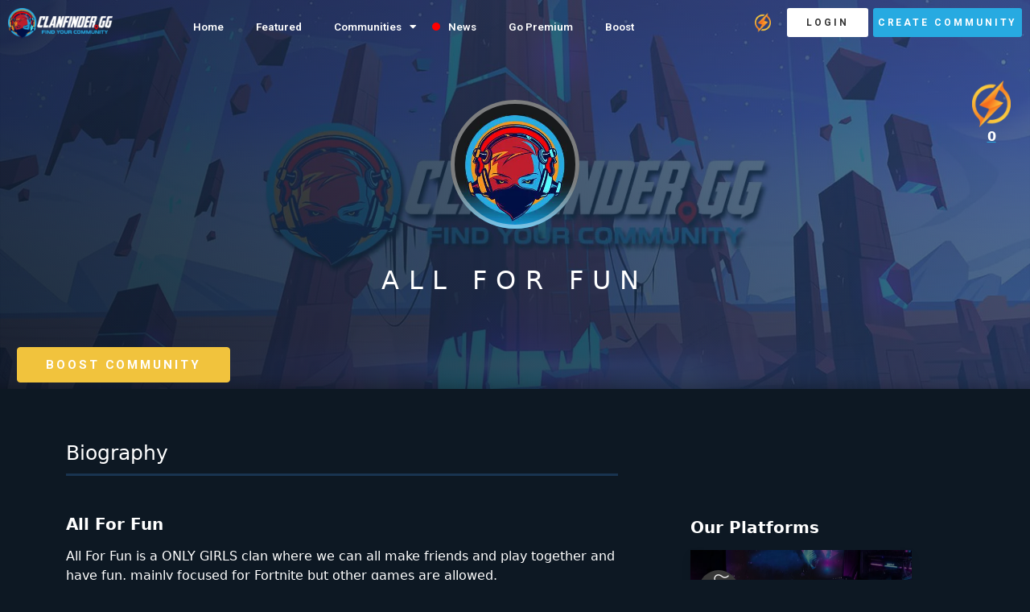

--- FILE ---
content_type: text/html; charset=UTF-8
request_url: https://www.clanfinder.gg/communities/all-for-fun/
body_size: 24538
content:
<!DOCTYPE html>
<html lang="en-US">
<head>
	<meta charset="UTF-8">
	<link rel="profile" href="https://gmpg.org/xfn/11">
	<meta name='robots' content='index, follow, max-image-preview:large, max-snippet:-1, max-video-preview:-1' />
<meta name="viewport" content="width=device-width, initial-scale=1">
	<!-- This site is optimized with the Yoast SEO Premium plugin v19.5 (Yoast SEO v19.10) - https://yoast.com/wordpress/plugins/seo/ -->
	<title>All For Fun | Clan Finder</title>
	<meta name="description" content="All For Fun. If You’re Looking For A Clan, Clan Finder is the one-stop portal that matches Video Game Clans and Gaming Guilds with Players." />
	<link rel="canonical" href="https://www.clanfinder.gg/communities/all-for-fun/" />
	<meta property="og:locale" content="en_US" />
	<meta property="og:type" content="article" />
	<meta property="og:title" content="All For Fun" />
	<meta property="og:description" content="If You’re Looking For A Clan, Clan Finder is the one-stop portal that matches Video Game Clans and Guilds with Players." />
	<meta property="og:url" content="https://www.clanfinder.gg/communities/all-for-fun/" />
	<meta property="og:site_name" content="Clan Finder" />
	<meta property="article:modified_time" content="2024-02-10T01:33:04+00:00" />
	<meta property="og:image" content="https://www.clanfinder.gg/wp-content/uploads/2022/03/Untitled-2-e1647632109167.png" />
	<meta property="og:image:width" content="200" />
	<meta property="og:image:height" content="190" />
	<meta property="og:image:type" content="image/png" />
	<meta name="twitter:card" content="summary_large_image" />
	<script type="application/ld+json" class="yoast-schema-graph">{"@context":"https://schema.org","@graph":[{"@type":"WebPage","@id":"https://www.clanfinder.gg/communities/all-for-fun/","url":"https://www.clanfinder.gg/communities/all-for-fun/","name":"All For Fun | Clan Finder","isPartOf":{"@id":"https://www.clanfinder.gg/#website"},"datePublished":"2024-02-10T00:58:44+00:00","dateModified":"2024-02-10T01:33:04+00:00","description":"All For Fun. If You’re Looking For A Clan, Clan Finder is the one-stop portal that matches Video Game Clans and Gaming Guilds with Players.","breadcrumb":{"@id":"https://www.clanfinder.gg/communities/all-for-fun/#breadcrumb"},"inLanguage":"en-US","potentialAction":[{"@type":"ReadAction","target":["https://www.clanfinder.gg/communities/all-for-fun/"]}]},{"@type":"BreadcrumbList","@id":"https://www.clanfinder.gg/communities/all-for-fun/#breadcrumb","itemListElement":[{"@type":"ListItem","position":1,"name":"Home","item":"https://www.clanfinder.gg/"},{"@type":"ListItem","position":2,"name":"Communities","item":"https://www.clanfinder.gg/communities/"},{"@type":"ListItem","position":3,"name":"All For Fun"}]},{"@type":"WebSite","@id":"https://www.clanfinder.gg/#website","url":"https://www.clanfinder.gg/","name":"Clan Finder","description":"Find Your Community","publisher":{"@id":"https://www.clanfinder.gg/#organization"},"potentialAction":[{"@type":"SearchAction","target":{"@type":"EntryPoint","urlTemplate":"https://www.clanfinder.gg/?s={search_term_string}"},"query-input":"required name=search_term_string"}],"inLanguage":"en-US"},{"@type":"Organization","@id":"https://www.clanfinder.gg/#organization","name":"ClanFinder.gg","url":"https://www.clanfinder.gg/","logo":{"@type":"ImageObject","inLanguage":"en-US","@id":"https://www.clanfinder.gg/#/schema/logo/image/","url":"https://www.clanfinder.gg/wp-content/uploads/2022/03/Untitled-2-e1647632109167.png","contentUrl":"https://www.clanfinder.gg/wp-content/uploads/2022/03/Untitled-2-e1647632109167.png","width":200,"height":190,"caption":"ClanFinder.gg"},"image":{"@id":"https://www.clanfinder.gg/#/schema/logo/image/"},"sameAs":["https://discord.gg/npx2quydU9"]}]}</script>
	<!-- / Yoast SEO Premium plugin. -->


<link rel='dns-prefetch' href='//www.clanfinder.gg' />
<link rel='dns-prefetch' href='//cdnjs.cloudflare.com' />
<link rel='dns-prefetch' href='//unpkg.com' />
<link rel='dns-prefetch' href='//www.googletagmanager.com' />
<link rel='dns-prefetch' href='//b2787333.smushcdn.com' />
<link rel="alternate" type="application/rss+xml" title="Clan Finder &raquo; Feed" href="https://www.clanfinder.gg/feed/" />
<link rel="alternate" type="application/rss+xml" title="Clan Finder &raquo; Comments Feed" href="https://www.clanfinder.gg/comments/feed/" />
<link rel="alternate" title="oEmbed (JSON)" type="application/json+oembed" href="https://www.clanfinder.gg/wp-json/oembed/1.0/embed?url=https%3A%2F%2Fwww.clanfinder.gg%2Fcommunities%2Fall-for-fun%2F" />
<link rel="alternate" title="oEmbed (XML)" type="text/xml+oembed" href="https://www.clanfinder.gg/wp-json/oembed/1.0/embed?url=https%3A%2F%2Fwww.clanfinder.gg%2Fcommunities%2Fall-for-fun%2F&#038;format=xml" />
<style id='wp-img-auto-sizes-contain-inline-css'>
img:is([sizes=auto i],[sizes^="auto," i]){contain-intrinsic-size:3000px 1500px}
/*# sourceURL=wp-img-auto-sizes-contain-inline-css */
</style>
<link rel='stylesheet' id='wc-blocks-integration-css' href='https://www.clanfinder.gg/wp-content/plugins/woocommerce-subscriptions/build/index.css?ver=3.1.6' media='all' />
<link rel='stylesheet' id='wc-blocks-checkout-style-css' href='https://www.clanfinder.gg/wp-content/plugins/woocommerce-payments/dist/upe-blocks-checkout.css?ver=1.0' media='all' />
<link rel='stylesheet' id='sweetalert2-css' href='https://www.clanfinder.gg/wp-content/plugins/user-registration/assets/css/sweetalert2/sweetalert2.min.css?ver=10.16.7' media='all' />
<link rel='stylesheet' id='user-registration-general-css' href='https://www.clanfinder.gg/wp-content/plugins/user-registration/assets/css/user-registration.css?ver=2.2.4.1' media='all' />
<link rel='stylesheet' id='user-registration-smallscreen-css' href='https://www.clanfinder.gg/wp-content/plugins/user-registration/assets/css/user-registration-smallscreen.css?ver=2.2.4.1' media='only screen and (max-width: 768px)' />
<link rel='stylesheet' id='user-registration-my-account-layout-css' href='https://www.clanfinder.gg/wp-content/plugins/user-registration/assets/css/my-account-layout.css?ver=2.2.4.1' media='all' />
<link rel='stylesheet' id='dashicons-css' href='https://www.clanfinder.gg/wp-includes/css/dashicons.min.css?ver=6.9' media='all' />
<style id='wp-emoji-styles-inline-css'>

	img.wp-smiley, img.emoji {
		display: inline !important;
		border: none !important;
		box-shadow: none !important;
		height: 1em !important;
		width: 1em !important;
		margin: 0 0.07em !important;
		vertical-align: -0.1em !important;
		background: none !important;
		padding: 0 !important;
	}
/*# sourceURL=wp-emoji-styles-inline-css */
</style>
<link rel='stylesheet' id='cstmsrch_stylesheet-css' href='https://www.clanfinder.gg/wp-content/plugins/custom-search-plugin/css/style.css?ver=6.9' media='all' />
<link rel='stylesheet' id='wpa-css-css' href='https://www.clanfinder.gg/wp-content/plugins/honeypot/includes/css/wpa.css?ver=2.1' media='all' />
<link rel='stylesheet' id='woocommerce-layout-css' href='https://www.clanfinder.gg/wp-content/plugins/woocommerce/assets/css/woocommerce-layout.css?ver=7.1.0' media='all' />
<link rel='stylesheet' id='woocommerce-smallscreen-css' href='https://www.clanfinder.gg/wp-content/plugins/woocommerce/assets/css/woocommerce-smallscreen.css?ver=7.1.0' media='only screen and (max-width: 768px)' />
<link rel='stylesheet' id='woocommerce-general-css' href='https://www.clanfinder.gg/wp-content/plugins/woocommerce/assets/css/woocommerce.css?ver=7.1.0' media='all' />
<style id='woocommerce-general-inline-css'>
.woocommerce .page-header-image-single {display: none;}.woocommerce .entry-content,.woocommerce .product .entry-summary {margin-top: 0;}.related.products {clear: both;}.checkout-subscribe-prompt.clear {visibility: visible;height: initial;width: initial;}@media (max-width:768px) {.woocommerce .woocommerce-ordering,.woocommerce-page .woocommerce-ordering {float: none;}.woocommerce .woocommerce-ordering select {max-width: 100%;}.woocommerce ul.products li.product,.woocommerce-page ul.products li.product,.woocommerce-page[class*=columns-] ul.products li.product,.woocommerce[class*=columns-] ul.products li.product {width: 100%;float: none;}}
/*# sourceURL=woocommerce-general-inline-css */
</style>
<style id='woocommerce-inline-inline-css'>
.woocommerce form .form-row .required { visibility: visible; }
/*# sourceURL=woocommerce-inline-inline-css */
</style>
<link rel='stylesheet' id='wp-user-profile-avatar-frontend-css' href='https://www.clanfinder.gg/wp-content/plugins/wp-user-profile-avatar/assets/css/frontend.min.css?ver=6.9' media='all' />
<link rel='stylesheet' id='clancard_css-css' href='https://www.clanfinder.gg/wp-content/themes/DSChildTheme/assets/css/clancard.css?ver=6.9' media='all' />
<link rel='stylesheet' id='elementor_css-css' href='https://www.clanfinder.gg/wp-content/themes/DSChildTheme/assets/css/elementor_header.css?ver=6.9' media='all' />
<link rel='stylesheet' id='flickity-css' href='https://cdnjs.cloudflare.com/ajax/libs/flickity/2.3.0/flickity.min.css?ver=2.3.0' media='all' />
<link rel='stylesheet' id='flickity-fade-css' href='https://unpkg.com/flickity-fade@1/flickity-fade.css?ver=1.0.0' media='all' />
<link rel='stylesheet' id='parente2-style-css' href='https://www.clanfinder.gg/wp-content/themes/generatepress/style.css?ver=6.9' media='all' />
<link rel='stylesheet' id='childe2-style-css' href='https://www.clanfinder.gg/wp-content/themes/DSChildTheme/style.css?ver=6.9' media='all' />
<link rel='stylesheet' id='generate-widget-areas-css' href='https://www.clanfinder.gg/wp-content/themes/generatepress/assets/css/components/widget-areas.min.css?ver=3.1.0' media='all' />
<link rel='stylesheet' id='generate-style-css' href='https://www.clanfinder.gg/wp-content/themes/generatepress/assets/css/main.min.css?ver=3.1.0' media='all' />
<style id='generate-style-inline-css'>
body{background-color:var(--base-2);color:var(--contrast);}a{color:var(--accent);}a{text-decoration:underline;}.entry-title a, .site-branding a, a.button, .wp-block-button__link, .main-navigation a{text-decoration:none;}a:hover, a:focus, a:active{color:var(--contrast);}.wp-block-group__inner-container{max-width:1200px;margin-left:auto;margin-right:auto;}:root{--contrast:#222222;--contrast-2:#575760;--contrast-3:#b2b2be;--base:#f0f0f0;--base-2:#f7f8f9;--base-3:#ffffff;--accent:#1e73be;}.has-contrast-color{color:#222222;}.has-contrast-background-color{background-color:#222222;}.has-contrast-2-color{color:#575760;}.has-contrast-2-background-color{background-color:#575760;}.has-contrast-3-color{color:#b2b2be;}.has-contrast-3-background-color{background-color:#b2b2be;}.has-base-color{color:#f0f0f0;}.has-base-background-color{background-color:#f0f0f0;}.has-base-2-color{color:#f7f8f9;}.has-base-2-background-color{background-color:#f7f8f9;}.has-base-3-color{color:#ffffff;}.has-base-3-background-color{background-color:#ffffff;}.has-accent-color{color:#1e73be;}.has-accent-background-color{background-color:#1e73be;}.top-bar{background-color:#636363;color:#ffffff;}.top-bar a{color:#ffffff;}.top-bar a:hover{color:#303030;}.site-header{background-color:var(--base-3);}.main-title a,.main-title a:hover{color:var(--contrast);}.site-description{color:var(--contrast-2);}.mobile-menu-control-wrapper .menu-toggle,.mobile-menu-control-wrapper .menu-toggle:hover,.mobile-menu-control-wrapper .menu-toggle:focus,.has-inline-mobile-toggle #site-navigation.toggled{background-color:rgba(0, 0, 0, 0.02);}.main-navigation,.main-navigation ul ul{background-color:var(--base-3);}.main-navigation .main-nav ul li a, .main-navigation .menu-toggle, .main-navigation .menu-bar-items{color:var(--contrast);}.main-navigation .main-nav ul li:not([class*="current-menu-"]):hover > a, .main-navigation .main-nav ul li:not([class*="current-menu-"]):focus > a, .main-navigation .main-nav ul li.sfHover:not([class*="current-menu-"]) > a, .main-navigation .menu-bar-item:hover > a, .main-navigation .menu-bar-item.sfHover > a{color:var(--accent);}button.menu-toggle:hover,button.menu-toggle:focus{color:var(--contrast);}.main-navigation .main-nav ul li[class*="current-menu-"] > a{color:var(--accent);}.navigation-search input[type="search"],.navigation-search input[type="search"]:active, .navigation-search input[type="search"]:focus, .main-navigation .main-nav ul li.search-item.active > a, .main-navigation .menu-bar-items .search-item.active > a{color:var(--accent);}.main-navigation ul ul{background-color:var(--base);}.separate-containers .inside-article, .separate-containers .comments-area, .separate-containers .page-header, .one-container .container, .separate-containers .paging-navigation, .inside-page-header{background-color:var(--base-3);}.entry-title a{color:var(--contrast);}.entry-title a:hover{color:var(--contrast-2);}.entry-meta{color:var(--contrast-2);}.sidebar .widget{background-color:var(--base-3);}.footer-widgets{background-color:var(--base-3);}.site-info{background-color:var(--base-3);}input[type="text"],input[type="email"],input[type="url"],input[type="password"],input[type="search"],input[type="tel"],input[type="number"],textarea,select{color:var(--contrast);background-color:var(--base-2);border-color:var(--base);}input[type="text"]:focus,input[type="email"]:focus,input[type="url"]:focus,input[type="password"]:focus,input[type="search"]:focus,input[type="tel"]:focus,input[type="number"]:focus,textarea:focus,select:focus{color:var(--contrast);background-color:var(--base-2);border-color:var(--contrast-3);}button,html input[type="button"],input[type="reset"],input[type="submit"],a.button,a.wp-block-button__link:not(.has-background){color:#ffffff;background-color:#55555e;}button:hover,html input[type="button"]:hover,input[type="reset"]:hover,input[type="submit"]:hover,a.button:hover,button:focus,html input[type="button"]:focus,input[type="reset"]:focus,input[type="submit"]:focus,a.button:focus,a.wp-block-button__link:not(.has-background):active,a.wp-block-button__link:not(.has-background):focus,a.wp-block-button__link:not(.has-background):hover{color:#ffffff;background-color:#44474d;}a.generate-back-to-top{background-color:rgba( 0,0,0,0.4 );color:#ffffff;}a.generate-back-to-top:hover,a.generate-back-to-top:focus{background-color:rgba( 0,0,0,0.6 );color:#ffffff;}@media (max-width:768px){.main-navigation .menu-bar-item:hover > a, .main-navigation .menu-bar-item.sfHover > a{background:none;color:var(--contrast);}}.nav-below-header .main-navigation .inside-navigation.grid-container, .nav-above-header .main-navigation .inside-navigation.grid-container{padding:0px 20px 0px 20px;}.site-main .wp-block-group__inner-container{padding:40px;}.separate-containers .paging-navigation{padding-top:20px;padding-bottom:20px;}.entry-content .alignwide, body:not(.no-sidebar) .entry-content .alignfull{margin-left:-40px;width:calc(100% + 80px);max-width:calc(100% + 80px);}.rtl .menu-item-has-children .dropdown-menu-toggle{padding-left:20px;}.rtl .main-navigation .main-nav ul li.menu-item-has-children > a{padding-right:20px;}@media (max-width:768px){.separate-containers .inside-article, .separate-containers .comments-area, .separate-containers .page-header, .separate-containers .paging-navigation, .one-container .site-content, .inside-page-header{padding:30px;}.site-main .wp-block-group__inner-container{padding:30px;}.inside-top-bar{padding-right:30px;padding-left:30px;}.inside-header{padding-right:30px;padding-left:30px;}.widget-area .widget{padding-top:30px;padding-right:30px;padding-bottom:30px;padding-left:30px;}.footer-widgets-container{padding-top:30px;padding-right:30px;padding-bottom:30px;padding-left:30px;}.inside-site-info{padding-right:30px;padding-left:30px;}.entry-content .alignwide, body:not(.no-sidebar) .entry-content .alignfull{margin-left:-30px;width:calc(100% + 60px);max-width:calc(100% + 60px);}.one-container .site-main .paging-navigation{margin-bottom:20px;}}/* End cached CSS */.is-right-sidebar{width:30%;}.is-left-sidebar{width:30%;}.site-content .content-area{width:70%;}@media (max-width:768px){.main-navigation .menu-toggle,.sidebar-nav-mobile:not(#sticky-placeholder){display:block;}.main-navigation ul,.gen-sidebar-nav,.main-navigation:not(.slideout-navigation):not(.toggled) .main-nav > ul,.has-inline-mobile-toggle #site-navigation .inside-navigation > *:not(.navigation-search):not(.main-nav){display:none;}.nav-align-right .inside-navigation,.nav-align-center .inside-navigation{justify-content:space-between;}.has-inline-mobile-toggle .mobile-menu-control-wrapper{display:flex;flex-wrap:wrap;}.has-inline-mobile-toggle .inside-header{flex-direction:row;text-align:left;flex-wrap:wrap;}.has-inline-mobile-toggle .header-widget,.has-inline-mobile-toggle #site-navigation{flex-basis:100%;}.nav-float-left .has-inline-mobile-toggle #site-navigation{order:10;}}
.elementor-template-full-width .site-content{display:block;}
/*# sourceURL=generate-style-inline-css */
</style>
<link rel='stylesheet' id='generate-child-css' href='https://www.clanfinder.gg/wp-content/themes/DSChildTheme/style.css?ver=1653003902' media='all' />
<link rel='stylesheet' id='elementor-icons-css' href='https://www.clanfinder.gg/wp-content/plugins/elementor/assets/lib/eicons/css/elementor-icons.min.css?ver=5.16.0' media='all' />
<link rel='stylesheet' id='elementor-frontend-css' href='https://www.clanfinder.gg/wp-content/uploads/elementor/css/custom-frontend-lite.min.css?ver=1668573674' media='all' />
<link rel='stylesheet' id='elementor-post-552-css' href='https://www.clanfinder.gg/wp-content/uploads/elementor/css/post-552.css?ver=1668573674' media='all' />
<link rel='stylesheet' id='elementor-pro-css' href='https://www.clanfinder.gg/wp-content/uploads/elementor/css/custom-pro-frontend-lite.min.css?ver=1668573674' media='all' />
<link rel='stylesheet' id='elementor-global-css' href='https://www.clanfinder.gg/wp-content/uploads/elementor/css/global.css?ver=1668573674' media='all' />
<link rel='stylesheet' id='elementor-post-685-css' href='https://www.clanfinder.gg/wp-content/uploads/elementor/css/post-685.css?ver=1668573693' media='all' />
<link rel='stylesheet' id='elementor-post-651-css' href='https://www.clanfinder.gg/wp-content/uploads/elementor/css/post-651.css?ver=1722205479' media='all' />
<link rel='stylesheet' id='acf-global-css' href='https://www.clanfinder.gg/wp-content/plugins/advanced-custom-fields/assets/build/css/acf-global.css?ver=6.0.4' media='all' />
<link rel='stylesheet' id='acf-input-css' href='https://www.clanfinder.gg/wp-content/plugins/advanced-custom-fields/assets/build/css/acf-input.css?ver=6.0.4' media='all' />
<link rel='stylesheet' id='select2-css' href='https://www.clanfinder.gg/wp-content/plugins/user-registration/assets/css/select2/select2.css?ver=4.0.6' media='all' />
<link rel='stylesheet' id='acf-datepicker-css' href='https://www.clanfinder.gg/wp-content/plugins/advanced-custom-fields/assets/inc/datepicker/jquery-ui.min.css?ver=1.11.4' media='all' />
<link rel='stylesheet' id='acf-timepicker-css' href='https://www.clanfinder.gg/wp-content/plugins/advanced-custom-fields/assets/inc/timepicker/jquery-ui-timepicker-addon.min.css?ver=1.6.1' media='all' />
<link rel='stylesheet' id='wp-color-picker-css' href='https://www.clanfinder.gg/wp-admin/css/color-picker.min.css?ver=6.9' media='all' />
<link rel='stylesheet' id='google-fonts-1-css' href='https://fonts.googleapis.com/css?family=Roboto%3A100%2C100italic%2C200%2C200italic%2C300%2C300italic%2C400%2C400italic%2C500%2C500italic%2C600%2C600italic%2C700%2C700italic%2C800%2C800italic%2C900%2C900italic%7CRoboto+Slab%3A100%2C100italic%2C200%2C200italic%2C300%2C300italic%2C400%2C400italic%2C500%2C500italic%2C600%2C600italic%2C700%2C700italic%2C800%2C800italic%2C900%2C900italic&#038;display=auto&#038;ver=6.9' media='all' />
<link rel='stylesheet' id='elementor-icons-shared-0-css' href='https://www.clanfinder.gg/wp-content/plugins/elementor/assets/lib/font-awesome/css/fontawesome.min.css?ver=5.15.3' media='all' />
<link rel='stylesheet' id='elementor-icons-fa-solid-css' href='https://www.clanfinder.gg/wp-content/plugins/elementor/assets/lib/font-awesome/css/solid.min.css?ver=5.15.3' media='all' />
<link rel='stylesheet' id='elementor-icons-fa-brands-css' href='https://www.clanfinder.gg/wp-content/plugins/elementor/assets/lib/font-awesome/css/brands.min.css?ver=5.15.3' media='all' />
<link rel='stylesheet' id='elementor-icons-fa-regular-css' href='https://www.clanfinder.gg/wp-content/plugins/elementor/assets/lib/font-awesome/css/regular.min.css?ver=5.15.3' media='all' />
<script src="https://www.clanfinder.gg/wp-includes/js/jquery/jquery.min.js?ver=3.7.1" id="jquery-core-js"></script>
<script src="https://www.clanfinder.gg/wp-includes/js/jquery/jquery-migrate.min.js?ver=3.4.1" id="jquery-migrate-js"></script>
<script src="https://www.clanfinder.gg/wp-includes/js/jquery/ui/core.min.js?ver=1.13.3" id="jquery-ui-core-js"></script>
<script src="https://www.clanfinder.gg/wp-includes/js/jquery/ui/mouse.min.js?ver=1.13.3" id="jquery-ui-mouse-js"></script>
<script src="https://www.clanfinder.gg/wp-includes/js/jquery/ui/sortable.min.js?ver=1.13.3" id="jquery-ui-sortable-js"></script>
<script src="https://www.clanfinder.gg/wp-content/plugins/custom-search-plugin/js/script.js?ver=6.9" id="cstmsrch_script-js"></script>
<script src="https://www.clanfinder.gg/wp-content/themes/DSChildTheme/assets/js/home-page.js?ver=1.0.4" id="home_page_scripts-js"></script>
<script src="https://www.clanfinder.gg/wp-content/themes/DSChildTheme/assets/js/clan-page.js?ver=1.0.4" id="clan_page_scripts-js"></script>

<!-- Google Analytics snippet added by Site Kit -->
<script src="https://www.googletagmanager.com/gtag/js?id=UA-222746169-1" id="google_gtagjs-js" async></script>
<script id="google_gtagjs-js-after">
window.dataLayer = window.dataLayer || [];function gtag(){dataLayer.push(arguments);}
gtag('set', 'linker', {"domains":["www.clanfinder.gg"]} );
gtag("js", new Date());
gtag("set", "developer_id.dZTNiMT", true);
gtag("config", "UA-222746169-1", {"anonymize_ip":true});
gtag("config", "G-RCFD6N95C8");
//# sourceURL=google_gtagjs-js-after
</script>

<!-- End Google Analytics snippet added by Site Kit -->
<script src="https://www.clanfinder.gg/wp-includes/js/jquery/ui/resizable.min.js?ver=1.13.3" id="jquery-ui-resizable-js"></script>
<script src="https://www.clanfinder.gg/wp-content/plugins/advanced-custom-fields/assets/build/js/acf.min.js?ver=6.0.4" id="acf-js"></script>
<script src="https://www.clanfinder.gg/wp-content/plugins/advanced-custom-fields/assets/build/js/acf-input.min.js?ver=6.0.4" id="acf-input-js"></script>
<script src="https://www.clanfinder.gg/wp-includes/js/jquery/ui/datepicker.min.js?ver=1.13.3" id="jquery-ui-datepicker-js"></script>
<script id="jquery-ui-datepicker-js-after">
jQuery(function(jQuery){jQuery.datepicker.setDefaults({"closeText":"Close","currentText":"Today","monthNames":["January","February","March","April","May","June","July","August","September","October","November","December"],"monthNamesShort":["Jan","Feb","Mar","Apr","May","Jun","Jul","Aug","Sep","Oct","Nov","Dec"],"nextText":"Next","prevText":"Previous","dayNames":["Sunday","Monday","Tuesday","Wednesday","Thursday","Friday","Saturday"],"dayNamesShort":["Sun","Mon","Tue","Wed","Thu","Fri","Sat"],"dayNamesMin":["S","M","T","W","T","F","S"],"dateFormat":"MM d, yy","firstDay":1,"isRTL":false});});
//# sourceURL=jquery-ui-datepicker-js-after
</script>
<script src="https://www.clanfinder.gg/wp-content/plugins/advanced-custom-fields/assets/inc/timepicker/jquery-ui-timepicker-addon.min.js?ver=1.6.1" id="acf-timepicker-js"></script>
<script src="https://www.clanfinder.gg/wp-includes/js/jquery/ui/draggable.min.js?ver=1.13.3" id="jquery-ui-draggable-js"></script>
<script src="https://www.clanfinder.gg/wp-includes/js/jquery/ui/slider.min.js?ver=1.13.3" id="jquery-ui-slider-js"></script>
<script src="https://www.clanfinder.gg/wp-includes/js/jquery/jquery.ui.touch-punch.js?ver=0.2.2" id="jquery-touch-punch-js"></script>
<script src="https://www.clanfinder.gg/wp-admin/js/iris.min.js?ver=1.0.7" id="iris-js"></script>
<script src="https://www.clanfinder.gg/wp-includes/js/dist/hooks.min.js?ver=dd5603f07f9220ed27f1" id="wp-hooks-js"></script>
<script src="https://www.clanfinder.gg/wp-includes/js/dist/i18n.min.js?ver=c26c3dc7bed366793375" id="wp-i18n-js"></script>
<script id="wp-i18n-js-after">
wp.i18n.setLocaleData( { 'text direction\u0004ltr': [ 'ltr' ] } );
//# sourceURL=wp-i18n-js-after
</script>
<script src="https://www.clanfinder.gg/wp-admin/js/color-picker.min.js?ver=6.9" id="wp-color-picker-js"></script>
<script src="https://www.clanfinder.gg/wp-content/plugins/advanced-custom-fields/assets/inc/color-picker-alpha/wp-color-picker-alpha.js?ver=3.0.0" id="acf-color-picker-alpha-js"></script>
<link rel="https://api.w.org/" href="https://www.clanfinder.gg/wp-json/" /><link rel="alternate" title="JSON" type="application/json" href="https://www.clanfinder.gg/wp-json/wp/v2/communities/8508" /><link rel="EditURI" type="application/rsd+xml" title="RSD" href="https://www.clanfinder.gg/xmlrpc.php?rsd" />
<meta name="generator" content="WordPress 6.9" />
<meta name="generator" content="WooCommerce 7.1.0" />
<link rel='shortlink' href='https://www.clanfinder.gg/?p=8508' />
<meta name="cdp-version" content="1.3.4" /><meta name="generator" content="Site Kit by Google 1.87.0" /><!-- Markup (JSON-LD) structured in schema.org ver.4.8.1 START -->
<script type="application/ld+json">
{
    "@context": "https://schema.org",
    "@type": "SiteNavigationElement",
    "name": [
        "Home",
        "Featured",
        "Communities",
        "GTA",
        "News",
        "Go Premium",
        "Boost"
    ],
    "url": [
        "/",
        "https://www.clanfinder.gg/featured-communities/",
        "/communities/",
        "https://www.clanfinder.gg/gta-landing-page/?search=&game=gta-online&platform=any&type=any",
        "https://www.clanfinder.gg/news/",
        "https://www.clanfinder.gg/product/premium-clan-listing/",
        "/boost-your-community"
    ]
}
</script>
<!-- Markup (JSON-LD) structured in schema.org END -->
		<link rel="stylesheet" href="https://cdn.jsdelivr.net/npm/bootstrap@5.1.3/dist/css/bootstrap.min.css" integrity="sha384-1BmE4kWBq78iYhFldvKuhfTAU6auU8tT94WrHftjDbrCEXSU1oBoqyl2QvZ6jIW3" crossorigin="anonymous">

		<script src="https://cdn.jsdelivr.net/npm/bootstrap@5.1.3/dist/js/bootstrap.min.js" integrity="sha384-QJHtvGhmr9XOIpI6YVutG+2QOK9T+ZnN4kzFN1RtK3zEFEIsxhlmWl5/YESvpZ13" crossorigin="anonymous"></script>

			<script>
			document.documentElement.className = document.documentElement.className.replace( 'no-js', 'js' );
		</script>
				<style>
			.no-js img.lazyload { display: none; }
			figure.wp-block-image img.lazyloading { min-width: 150px; }
							.lazyload, .lazyloading { opacity: 0; }
				.lazyloaded {
					opacity: 1;
					transition: opacity 400ms;
					transition-delay: 0ms;
				}
					</style>
		         <style>
        #gta{
            background-image: url("https://b2787333.smushcdn.com/2787333/wp-content/uploads/2022/04/New-GTA-Landing-Page-background-hero-image1.png?lossy=1&strip=1&webp=1");
            background-repeat: repeat;
            background-size: cover;
            background-position: center;
        }
        </style>
	<noscript><style>.woocommerce-product-gallery{ opacity: 1 !important; }</style></noscript>
	
<!-- Google AdSense snippet added by Site Kit -->
<meta name="google-adsense-platform-account" content="ca-host-pub-2644536267352236">
<meta name="google-adsense-platform-domain" content="sitekit.withgoogle.com">
<!-- End Google AdSense snippet added by Site Kit -->
<link rel="icon" href="https://www.clanfinder.gg/wp-content/uploads/2021/08/cropped-site-icon-1-32x32.png" sizes="32x32" />
<link rel="icon" href="https://www.clanfinder.gg/wp-content/uploads/2021/08/cropped-site-icon-1-192x192.png" sizes="192x192" />
<link rel="apple-touch-icon" href="https://www.clanfinder.gg/wp-content/uploads/2021/08/cropped-site-icon-1-180x180.png" />
<meta name="msapplication-TileImage" content="https://www.clanfinder.gg/wp-content/uploads/2021/08/cropped-site-icon-1-270x270.png" />
		<style id="wp-custom-css">
			/* Custom CSS (3-3-22) */
.flex-container{
	  display: flex;
  flex-wrap: wrap;
	flex-direction: row;
}
.flex-container .list-items{
	 width: 25%;
}

.flex-container .list-items .views-row {
  width: 100%;
  margin: .5%;
}
.flex-container .views-row .list-item {
  margin: 1.5%;
}
.nav-wrapper .nav-links .current {
  font-weight: 700;
	color: white;
	font-size: 20px;
}
.nav-wrapper .nav-links{
	font-size: 15px;
}
/*region item styles*/
.list-item-region{
	background: #3c3c3c;
	color: white;
	text-transform: uppercase;
	font-weight: bold;
	text-align: center;	
	overflow:hidden;
}
.list-item-region .flickity-viewport .field-item{
	pointer-events: none;
  z-index: 0;
  background: #3c3c3c;
  color: white;
  text-transform: uppercase;
  font-weight: bold;
  text-align: center;
  width: 100%;
}
.list-item-region .flickity-viewport {
	overflow: visible;
	height: 24px !important;
}
.list-item-region .flickity-viewport .is-selected{
	width:100%;
}

/**/
/*gta page*/


/*custom mobile menu - gta page*/
/* dekstop - desktop menu*/
/* mobile - mobile menu*/
/* desk - desktop column*/
/* mob - mobile column*/
#mobile{
	display:none;
}
#desk{
	display:block;
}
#mob{
	display:none;
}
@media screen and (max-width:1025px){
	#desk{
		background: #1B263B !Important;
	}
	.page-id-1873 .elementor-1874 .elementor-element.elementor-element-6c4fe9ae .elementor-menu-toggle {
    margin: 0 auto;
    margin-top: -2% !important;
}
	.elementor-1874 .elementor-element.elementor-element-21c8ae56 {
    width: 100%;
}
	.page-id-1873 .elementor-item{
		font-family: "Roboto", Sans-serif;
    font-weight: 600 !important;
    font-size: 18.5px !important;
    font-weight: 600;
    color: #fff;
    padding-bottom: 10px!important;
	}
	.page-id-1873 .elementor-menu-toggle {
  color: white !important;
}
	.page-id-1873 .menu-item{
		background: #1B263B;
	}
	.elementor-menu-toggle{
		margin: 0 !important;
	}
	.elementor-menu-toggle{
		justify-content: flex-end !important;
	}
	#dekstop{
		display:none !important;
	}
	#mobile{
		display:block !important;
	}
}
@media screen and (max-width:980px){
	.page-id-1873 .elementor-menu-toggle{
		margin: -3% 0 0 0 !important;
	}
.elementor-1874 .elementor-element.elementor-element-21c8ae56 {
  width: 100%;
}
#mobile ul li a{
  font-family: "Roboto", Sans-serif;
  font-weight: 600 !important;
  font-size: 18.5px !important;
  font-weight: 600;
  color: #fff;
  padding-bottom: 10px!important;
	}
}
@media screen and (max-width:768px){
	.page-id-1873 .elementor-menu-toggle{
		margin: -10% 0 0 0 !important
	}
	.elementor-1874 .elementor-element.elementor-element-4797086a {
  width: 100%;
}
	#mobile ul li a{
  font-family: "Roboto", Sans-serif;
  font-weight: 600 !important;
  font-size: 18.5px !important;
  font-weight: 600;
  color: #fff;
  padding-bottom: 10px!important;
	}
	.elementor-1874 .elementor-element.elementor-element-438b0afb .elementor-nav-menu .elementor-item{
		font-family: "Roboto", Sans-serif;
  font-weight: 600 !important;
  font-size: 18.5px !important;
  font-weight: 600;
  color: #fff;
  padding-bottom: 10px!important;
	}
	#desk{
	display:none !important;
}
	#mob{
	display:block !important;
}
}
/*end of custom mobile / ipad menu*/









		</style>
		<style id='global-styles-inline-css'>
:root{--wp--preset--aspect-ratio--square: 1;--wp--preset--aspect-ratio--4-3: 4/3;--wp--preset--aspect-ratio--3-4: 3/4;--wp--preset--aspect-ratio--3-2: 3/2;--wp--preset--aspect-ratio--2-3: 2/3;--wp--preset--aspect-ratio--16-9: 16/9;--wp--preset--aspect-ratio--9-16: 9/16;--wp--preset--color--black: #000000;--wp--preset--color--cyan-bluish-gray: #abb8c3;--wp--preset--color--white: #ffffff;--wp--preset--color--pale-pink: #f78da7;--wp--preset--color--vivid-red: #cf2e2e;--wp--preset--color--luminous-vivid-orange: #ff6900;--wp--preset--color--luminous-vivid-amber: #fcb900;--wp--preset--color--light-green-cyan: #7bdcb5;--wp--preset--color--vivid-green-cyan: #00d084;--wp--preset--color--pale-cyan-blue: #8ed1fc;--wp--preset--color--vivid-cyan-blue: #0693e3;--wp--preset--color--vivid-purple: #9b51e0;--wp--preset--color--contrast: var(--contrast);--wp--preset--color--contrast-2: var(--contrast-2);--wp--preset--color--contrast-3: var(--contrast-3);--wp--preset--color--base: var(--base);--wp--preset--color--base-2: var(--base-2);--wp--preset--color--base-3: var(--base-3);--wp--preset--color--accent: var(--accent);--wp--preset--gradient--vivid-cyan-blue-to-vivid-purple: linear-gradient(135deg,rgb(6,147,227) 0%,rgb(155,81,224) 100%);--wp--preset--gradient--light-green-cyan-to-vivid-green-cyan: linear-gradient(135deg,rgb(122,220,180) 0%,rgb(0,208,130) 100%);--wp--preset--gradient--luminous-vivid-amber-to-luminous-vivid-orange: linear-gradient(135deg,rgb(252,185,0) 0%,rgb(255,105,0) 100%);--wp--preset--gradient--luminous-vivid-orange-to-vivid-red: linear-gradient(135deg,rgb(255,105,0) 0%,rgb(207,46,46) 100%);--wp--preset--gradient--very-light-gray-to-cyan-bluish-gray: linear-gradient(135deg,rgb(238,238,238) 0%,rgb(169,184,195) 100%);--wp--preset--gradient--cool-to-warm-spectrum: linear-gradient(135deg,rgb(74,234,220) 0%,rgb(151,120,209) 20%,rgb(207,42,186) 40%,rgb(238,44,130) 60%,rgb(251,105,98) 80%,rgb(254,248,76) 100%);--wp--preset--gradient--blush-light-purple: linear-gradient(135deg,rgb(255,206,236) 0%,rgb(152,150,240) 100%);--wp--preset--gradient--blush-bordeaux: linear-gradient(135deg,rgb(254,205,165) 0%,rgb(254,45,45) 50%,rgb(107,0,62) 100%);--wp--preset--gradient--luminous-dusk: linear-gradient(135deg,rgb(255,203,112) 0%,rgb(199,81,192) 50%,rgb(65,88,208) 100%);--wp--preset--gradient--pale-ocean: linear-gradient(135deg,rgb(255,245,203) 0%,rgb(182,227,212) 50%,rgb(51,167,181) 100%);--wp--preset--gradient--electric-grass: linear-gradient(135deg,rgb(202,248,128) 0%,rgb(113,206,126) 100%);--wp--preset--gradient--midnight: linear-gradient(135deg,rgb(2,3,129) 0%,rgb(40,116,252) 100%);--wp--preset--font-size--small: 13px;--wp--preset--font-size--medium: 20px;--wp--preset--font-size--large: 36px;--wp--preset--font-size--x-large: 42px;--wp--preset--spacing--20: 0.44rem;--wp--preset--spacing--30: 0.67rem;--wp--preset--spacing--40: 1rem;--wp--preset--spacing--50: 1.5rem;--wp--preset--spacing--60: 2.25rem;--wp--preset--spacing--70: 3.38rem;--wp--preset--spacing--80: 5.06rem;--wp--preset--shadow--natural: 6px 6px 9px rgba(0, 0, 0, 0.2);--wp--preset--shadow--deep: 12px 12px 50px rgba(0, 0, 0, 0.4);--wp--preset--shadow--sharp: 6px 6px 0px rgba(0, 0, 0, 0.2);--wp--preset--shadow--outlined: 6px 6px 0px -3px rgb(255, 255, 255), 6px 6px rgb(0, 0, 0);--wp--preset--shadow--crisp: 6px 6px 0px rgb(0, 0, 0);}:where(.is-layout-flex){gap: 0.5em;}:where(.is-layout-grid){gap: 0.5em;}body .is-layout-flex{display: flex;}.is-layout-flex{flex-wrap: wrap;align-items: center;}.is-layout-flex > :is(*, div){margin: 0;}body .is-layout-grid{display: grid;}.is-layout-grid > :is(*, div){margin: 0;}:where(.wp-block-columns.is-layout-flex){gap: 2em;}:where(.wp-block-columns.is-layout-grid){gap: 2em;}:where(.wp-block-post-template.is-layout-flex){gap: 1.25em;}:where(.wp-block-post-template.is-layout-grid){gap: 1.25em;}.has-black-color{color: var(--wp--preset--color--black) !important;}.has-cyan-bluish-gray-color{color: var(--wp--preset--color--cyan-bluish-gray) !important;}.has-white-color{color: var(--wp--preset--color--white) !important;}.has-pale-pink-color{color: var(--wp--preset--color--pale-pink) !important;}.has-vivid-red-color{color: var(--wp--preset--color--vivid-red) !important;}.has-luminous-vivid-orange-color{color: var(--wp--preset--color--luminous-vivid-orange) !important;}.has-luminous-vivid-amber-color{color: var(--wp--preset--color--luminous-vivid-amber) !important;}.has-light-green-cyan-color{color: var(--wp--preset--color--light-green-cyan) !important;}.has-vivid-green-cyan-color{color: var(--wp--preset--color--vivid-green-cyan) !important;}.has-pale-cyan-blue-color{color: var(--wp--preset--color--pale-cyan-blue) !important;}.has-vivid-cyan-blue-color{color: var(--wp--preset--color--vivid-cyan-blue) !important;}.has-vivid-purple-color{color: var(--wp--preset--color--vivid-purple) !important;}.has-black-background-color{background-color: var(--wp--preset--color--black) !important;}.has-cyan-bluish-gray-background-color{background-color: var(--wp--preset--color--cyan-bluish-gray) !important;}.has-white-background-color{background-color: var(--wp--preset--color--white) !important;}.has-pale-pink-background-color{background-color: var(--wp--preset--color--pale-pink) !important;}.has-vivid-red-background-color{background-color: var(--wp--preset--color--vivid-red) !important;}.has-luminous-vivid-orange-background-color{background-color: var(--wp--preset--color--luminous-vivid-orange) !important;}.has-luminous-vivid-amber-background-color{background-color: var(--wp--preset--color--luminous-vivid-amber) !important;}.has-light-green-cyan-background-color{background-color: var(--wp--preset--color--light-green-cyan) !important;}.has-vivid-green-cyan-background-color{background-color: var(--wp--preset--color--vivid-green-cyan) !important;}.has-pale-cyan-blue-background-color{background-color: var(--wp--preset--color--pale-cyan-blue) !important;}.has-vivid-cyan-blue-background-color{background-color: var(--wp--preset--color--vivid-cyan-blue) !important;}.has-vivid-purple-background-color{background-color: var(--wp--preset--color--vivid-purple) !important;}.has-black-border-color{border-color: var(--wp--preset--color--black) !important;}.has-cyan-bluish-gray-border-color{border-color: var(--wp--preset--color--cyan-bluish-gray) !important;}.has-white-border-color{border-color: var(--wp--preset--color--white) !important;}.has-pale-pink-border-color{border-color: var(--wp--preset--color--pale-pink) !important;}.has-vivid-red-border-color{border-color: var(--wp--preset--color--vivid-red) !important;}.has-luminous-vivid-orange-border-color{border-color: var(--wp--preset--color--luminous-vivid-orange) !important;}.has-luminous-vivid-amber-border-color{border-color: var(--wp--preset--color--luminous-vivid-amber) !important;}.has-light-green-cyan-border-color{border-color: var(--wp--preset--color--light-green-cyan) !important;}.has-vivid-green-cyan-border-color{border-color: var(--wp--preset--color--vivid-green-cyan) !important;}.has-pale-cyan-blue-border-color{border-color: var(--wp--preset--color--pale-cyan-blue) !important;}.has-vivid-cyan-blue-border-color{border-color: var(--wp--preset--color--vivid-cyan-blue) !important;}.has-vivid-purple-border-color{border-color: var(--wp--preset--color--vivid-purple) !important;}.has-vivid-cyan-blue-to-vivid-purple-gradient-background{background: var(--wp--preset--gradient--vivid-cyan-blue-to-vivid-purple) !important;}.has-light-green-cyan-to-vivid-green-cyan-gradient-background{background: var(--wp--preset--gradient--light-green-cyan-to-vivid-green-cyan) !important;}.has-luminous-vivid-amber-to-luminous-vivid-orange-gradient-background{background: var(--wp--preset--gradient--luminous-vivid-amber-to-luminous-vivid-orange) !important;}.has-luminous-vivid-orange-to-vivid-red-gradient-background{background: var(--wp--preset--gradient--luminous-vivid-orange-to-vivid-red) !important;}.has-very-light-gray-to-cyan-bluish-gray-gradient-background{background: var(--wp--preset--gradient--very-light-gray-to-cyan-bluish-gray) !important;}.has-cool-to-warm-spectrum-gradient-background{background: var(--wp--preset--gradient--cool-to-warm-spectrum) !important;}.has-blush-light-purple-gradient-background{background: var(--wp--preset--gradient--blush-light-purple) !important;}.has-blush-bordeaux-gradient-background{background: var(--wp--preset--gradient--blush-bordeaux) !important;}.has-luminous-dusk-gradient-background{background: var(--wp--preset--gradient--luminous-dusk) !important;}.has-pale-ocean-gradient-background{background: var(--wp--preset--gradient--pale-ocean) !important;}.has-electric-grass-gradient-background{background: var(--wp--preset--gradient--electric-grass) !important;}.has-midnight-gradient-background{background: var(--wp--preset--gradient--midnight) !important;}.has-small-font-size{font-size: var(--wp--preset--font-size--small) !important;}.has-medium-font-size{font-size: var(--wp--preset--font-size--medium) !important;}.has-large-font-size{font-size: var(--wp--preset--font-size--large) !important;}.has-x-large-font-size{font-size: var(--wp--preset--font-size--x-large) !important;}
/*# sourceURL=global-styles-inline-css */
</style>
</head>

<body class="wp-singular communities-template-default single single-communities postid-8508 wp-custom-logo wp-embed-responsive wp-theme-generatepress wp-child-theme-DSChildTheme theme-generatepress cstmsrch_ user-registration-page woocommerce-no-js right-sidebar nav-float-right separate-containers header-aligned-left dropdown-hover elementor-default elementor-kit-552" itemtype="https://schema.org/Blog" itemscope>
	<a class="screen-reader-text skip-link" href="#content" title="Skip to content">Skip to content</a>		<header data-elementor-type="header" data-elementor-id="685" class="elementor elementor-685 elementor-location-header">
		<div class="elementor-section-wrap">
					<section class="elementor-section elementor-top-section elementor-element elementor-element-3ea899d1 elementor-section-full_width header-sticky elementor-hidden-tablet elementor-hidden-mobile elementor-section-height-default elementor-section-height-default" data-id="3ea899d1" data-element_type="section" data-settings="{&quot;background_background&quot;:&quot;classic&quot;}">
							<div class="elementor-background-overlay"></div>
							<div class="elementor-container elementor-column-gap-default">
					<div class="elementor-column elementor-col-100 elementor-top-column elementor-element elementor-element-42a80946 full-w-column" data-id="42a80946" data-element_type="column">
			<div class="elementor-widget-wrap elementor-element-populated">
								<section class="elementor-section elementor-inner-section elementor-element elementor-element-346bb9d6 elementor-section-full_width elementor-reverse-mobile elementor-section-height-default elementor-section-height-default" data-id="346bb9d6" data-element_type="section">
						<div class="elementor-container elementor-column-gap-default">
					<div class="elementor-column elementor-col-33 elementor-inner-column elementor-element elementor-element-3b904cd2 position-relative high-z" data-id="3b904cd2" data-element_type="column">
			<div class="elementor-widget-wrap elementor-element-populated">
								<div class="elementor-element elementor-element-327e3bc elementor-widget__width-initial elementor-widget-tablet__width-initial logo-image elementor-widget elementor-widget-image" data-id="327e3bc" data-element_type="widget" data-widget_type="image.default">
				<div class="elementor-widget-container">
			<style>/*! elementor - v3.8.1 - 13-11-2022 */
.elementor-widget-image{text-align:center}.elementor-widget-image a{display:inline-block}.elementor-widget-image a img[src$=".svg"]{width:48px}.elementor-widget-image img{vertical-align:middle;display:inline-block}</style>													<a href="https://www.clanfinder.gg">
							<img width="173" height="50" src="https://b2787333.smushcdn.com/2787333/wp-content/uploads/2021/08/cropped-ClanfinderGG_horizontalTJAdjust1.png?lossy=1&strip=1&webp=1" class="attachment-full size-full" alt="" />								</a>
															</div>
				</div>
					</div>
		</div>
				<div class="elementor-column elementor-col-33 elementor-inner-column elementor-element elementor-element-2a48ec0c" data-id="2a48ec0c" data-element_type="column">
			<div class="elementor-widget-wrap elementor-element-populated">
								<div class="elementor-element elementor-element-3b18a14 elementor-nav-menu--dropdown-tablet elementor-nav-menu__text-align-aside elementor-nav-menu--toggle elementor-nav-menu--burger elementor-widget elementor-widget-nav-menu" data-id="3b18a14" data-element_type="widget" data-settings="{&quot;layout&quot;:&quot;horizontal&quot;,&quot;submenu_icon&quot;:{&quot;value&quot;:&quot;&lt;i class=\&quot;fas fa-caret-down\&quot;&gt;&lt;\/i&gt;&quot;,&quot;library&quot;:&quot;fa-solid&quot;},&quot;toggle&quot;:&quot;burger&quot;}" data-widget_type="nav-menu.default">
				<div class="elementor-widget-container">
			<link rel="stylesheet" href="https://www.clanfinder.gg/wp-content/plugins/elementor-pro/assets/css/widget-nav-menu.min.css">			<nav migration_allowed="1" migrated="0" role="navigation" class="elementor-nav-menu--main elementor-nav-menu__container elementor-nav-menu--layout-horizontal e--pointer-underline e--animation-fade">
				<ul id="menu-1-3b18a14" class="elementor-nav-menu"><li class="menu-item menu-item-type-custom menu-item-object-custom menu-item-614"><a href="/" class="elementor-item">Home</a></li>
<li class="menu-item menu-item-type-post_type menu-item-object-page menu-item-809"><a href="https://www.clanfinder.gg/featured-communities/" class="elementor-item">Featured</a></li>
<li class="menu-item menu-item-type-custom menu-item-object-custom menu-item-has-children menu-item-615"><a href="/communities/" class="elementor-item">Communities</a>
<ul class="sub-menu elementor-nav-menu--dropdown">
	<li class="menu-item menu-item-type-custom menu-item-object-custom menu-item-2293"><a href="https://www.clanfinder.gg/gta-landing-page/?search=&#038;game=gta-online&#038;platform=any&#038;type=any" class="elementor-sub-item">GTA</a></li>
</ul>
</li>
<li class="menu-item menu-item-type-post_type menu-item-object-page menu-item-1038"><a href="https://www.clanfinder.gg/news/" class="elementor-item">News</a></li>
<li class="menu-item menu-item-type-custom menu-item-object-custom menu-item-1527"><a href="https://www.clanfinder.gg/product/premium-clan-listing/" class="elementor-item">Go Premium</a></li>
<li class="menu-item menu-item-type-custom menu-item-object-custom menu-item-621"><a href="/boost-your-community" class="elementor-item">Boost</a></li>
<li class="mobile--only menu-item menu-item-type-custom menu-item-object-custom menu-item-629" style="display:none;"><a class="elementor-item" href="/login">Login</a></li></ul>			</nav>
					<div class="elementor-menu-toggle" role="button" tabindex="0" aria-label="Menu Toggle" aria-expanded="false">
			<i aria-hidden="true" role="presentation" class="elementor-menu-toggle__icon--open eicon-menu-bar"></i><i aria-hidden="true" role="presentation" class="elementor-menu-toggle__icon--close eicon-close"></i>			<span class="elementor-screen-only">Menu</span>
		</div>
			<nav class="elementor-nav-menu--dropdown elementor-nav-menu__container" role="navigation" aria-hidden="true">
				<ul id="menu-2-3b18a14" class="elementor-nav-menu"><li class="menu-item menu-item-type-custom menu-item-object-custom menu-item-614"><a href="/" class="elementor-item" tabindex="-1">Home</a></li>
<li class="menu-item menu-item-type-post_type menu-item-object-page menu-item-809"><a href="https://www.clanfinder.gg/featured-communities/" class="elementor-item" tabindex="-1">Featured</a></li>
<li class="menu-item menu-item-type-custom menu-item-object-custom menu-item-has-children menu-item-615"><a href="/communities/" class="elementor-item" tabindex="-1">Communities</a>
<ul class="sub-menu elementor-nav-menu--dropdown">
	<li class="menu-item menu-item-type-custom menu-item-object-custom menu-item-2293"><a href="https://www.clanfinder.gg/gta-landing-page/?search=&#038;game=gta-online&#038;platform=any&#038;type=any" class="elementor-sub-item" tabindex="-1">GTA</a></li>
</ul>
</li>
<li class="menu-item menu-item-type-post_type menu-item-object-page menu-item-1038"><a href="https://www.clanfinder.gg/news/" class="elementor-item" tabindex="-1">News</a></li>
<li class="menu-item menu-item-type-custom menu-item-object-custom menu-item-1527"><a href="https://www.clanfinder.gg/product/premium-clan-listing/" class="elementor-item" tabindex="-1">Go Premium</a></li>
<li class="menu-item menu-item-type-custom menu-item-object-custom menu-item-621"><a href="/boost-your-community" class="elementor-item" tabindex="-1">Boost</a></li>
<li class="mobile--only menu-item menu-item-type-custom menu-item-object-custom menu-item-629" style="display:none;"><a class="elementor-item" href="/login">Login</a></li></ul>			</nav>
				</div>
				</div>
					</div>
		</div>
				<div class="elementor-column elementor-col-33 elementor-inner-column elementor-element elementor-element-4758e475 flex-end position-relative high-z elementor-hidden-tablet elementor-hidden-mobile" data-id="4758e475" data-element_type="column">
			<div class="elementor-widget-wrap elementor-element-populated">
								<div class="elementor-element elementor-element-3ae9300 elementor-widget elementor-widget-shortcode" data-id="3ae9300" data-element_type="widget" data-widget_type="shortcode.default">
				<div class="elementor-widget-container">
			            	<!-- if the user is not signed in -->
					<div class="hdr-btn-container" id="">
						<div class="elementor-widget-container">
						    <div class="elementor-button-wrapper" style="display: flex; flex-wrap: nowrap; margin-left: 20px">
								<a style="display: inline-block; margin-right: 20px; flex-shrink: 0; align-self: center" data-name="clan-boost" class="boosted elementor-button-link elementor-size-sm" role="button" href="boost-your-community">
									<div style="position: relative; width: 0; height: 0">
										<div style="position: absolute; left: 95px; top: 95px">
											<p class="tooltiptext-header">Boost Your Community</p>
										</div>
									</div>
									<img src="https://b2787333.smushcdn.com/2787333/wp-content/uploads/2022/08/Boost-functionality-yellow1-Converted-854x1024-1.png?lossy=1&strip=1&webp=1" srcset="https://b2787333.smushcdn.com/2787333/wp-content/uploads/2022/08/Boost-functionality-yellow1-Converted-854x1024-1.png?size=180x216&lossy=1&strip=1&webp=1 180w, https://b2787333.smushcdn.com/2787333/wp-content/uploads/2022/08/Boost-functionality-yellow1-Converted-854x1024-1-250x300.png?lossy=1&strip=1&webp=1 250w, https://b2787333.smushcdn.com/2787333/wp-content/uploads/2022/08/Boost-functionality-yellow1-Converted-854x1024-1.png?size=360x432&lossy=1&strip=1&webp=1 360w, https://b2787333.smushcdn.com/2787333/wp-content/uploads/2022/08/Boost-functionality-yellow1-Converted-854x1024-1.png?size=540x647&lossy=1&strip=1&webp=1 540w, https://b2787333.smushcdn.com/2787333/wp-content/uploads/2022/08/Boost-functionality-yellow1-Converted-854x1024-1-600x719.png?lossy=1&strip=1&webp=1 600w, https://b2787333.smushcdn.com/2787333/wp-content/uploads/2022/08/Boost-functionality-yellow1-Converted-854x1024-1-768x921.png?lossy=1&strip=1&webp=1 768w, https://b2787333.smushcdn.com/2787333/wp-content/uploads/2022/08/Boost-functionality-yellow1-Converted-854x1024-1.png?lossy=1&strip=1&webp=1 854w" sizes="(max-width: 854px) 100vw, 854px">
								</a>
						        <a href="/login/" class="login-btn elementor-button-link elementor-button elementor-size-sm" role="button">
						            <span class="elementor-button-content-wrapper">
						                <span class="elementor-button-text">Login</span>
						            </span>
						        </a>
						    </div>
						</div>

						<div class="elementor-widget-container" style="margin-left: 10px">
						    <div class="elementor-button-wrapper">
						        <a href="/choose-plan/" class="hdr-community-btn elementor-button-link elementor-button elementor-size-sm" role="button">
						            <span class="elementor-button-content-wrapper">
						                <span class="elementor-button-text" style="min-width: max-content">Create Community</span>
						            </span>
						        </a>
						    </div>
						</div>
					</div>
            		<div class="elementor-shortcode"></div>
				</div>
				</div>
					</div>
		</div>
							</div>
		</section>
					</div>
		</div>
							</div>
		</section>
				<section class="elementor-section elementor-top-section elementor-element elementor-element-f653df1 elementor-section-full_width menu_container header-bg elementor-hidden-desktop elementor-hidden-laptop elementor-section-height-default elementor-section-height-default" data-id="f653df1" data-element_type="section" data-settings="{&quot;background_background&quot;:&quot;classic&quot;}">
							<div class="elementor-background-overlay"></div>
							<div class="elementor-container elementor-column-gap-default">
					<div class="elementor-column elementor-col-100 elementor-top-column elementor-element elementor-element-89b1035 full-w-column" data-id="89b1035" data-element_type="column">
			<div class="elementor-widget-wrap elementor-element-populated">
								<section class="elementor-section elementor-inner-section elementor-element elementor-element-0fc8dee elementor-section-full_width elementor-reverse-mobile mobile--header elementor-section-height-default elementor-section-height-default" data-id="0fc8dee" data-element_type="section">
						<div class="elementor-container elementor-column-gap-default">
					<div class="elementor-column elementor-col-33 elementor-inner-column elementor-element elementor-element-3b08f2b ham--nav--container" data-id="3b08f2b" data-element_type="column">
			<div class="elementor-widget-wrap elementor-element-populated">
								<div class="elementor-element elementor-element-c281651 elementor-nav-menu--dropdown-tablet elementor-nav-menu__text-align-aside elementor-nav-menu--toggle elementor-nav-menu--burger elementor-widget elementor-widget-nav-menu" data-id="c281651" data-element_type="widget" data-settings="{&quot;layout&quot;:&quot;horizontal&quot;,&quot;submenu_icon&quot;:{&quot;value&quot;:&quot;&lt;i class=\&quot;fas fa-caret-down\&quot;&gt;&lt;\/i&gt;&quot;,&quot;library&quot;:&quot;fa-solid&quot;},&quot;toggle&quot;:&quot;burger&quot;}" data-widget_type="nav-menu.default">
				<div class="elementor-widget-container">
						<nav migration_allowed="1" migrated="0" role="navigation" class="elementor-nav-menu--main elementor-nav-menu__container elementor-nav-menu--layout-horizontal e--pointer-underline e--animation-fade">
				<ul id="menu-1-c281651" class="elementor-nav-menu"><li class="menu-item menu-item-type-post_type menu-item-object-page menu-item-home menu-item-1892"><a href="https://www.clanfinder.gg/" class="elementor-item">Home</a></li>
<li class="menu-item menu-item-type-post_type menu-item-object-page menu-item-1893"><a href="https://www.clanfinder.gg/featured-communities/" class="elementor-item">Featured Communities</a></li>
<li class="menu-item menu-item-type-custom menu-item-object-custom menu-item-1894"><a href="/communities/" class="elementor-item">Communities</a></li>
<li class="menu-item menu-item-type-custom menu-item-object-custom menu-item-2294"><a href="https://www.clanfinder.gg/gta-landing-page/?search=&#038;game=gta-online&#038;platform=any&#038;type=any" class="elementor-item">GTA</a></li>
<li class="menu-item menu-item-type-post_type menu-item-object-page menu-item-1895"><a href="https://www.clanfinder.gg/news/" class="elementor-item">News</a></li>
<li class="menu-item menu-item-type-custom menu-item-object-custom menu-item-1896"><a href="/why-us/" class="elementor-item">About</a></li>
<li class="menu-item menu-item-type-post_type menu-item-object-page menu-item-1897"><a href="https://www.clanfinder.gg/choose-plan/" class="elementor-item">Create Community</a></li>
<li class="menu-item menu-item-type-custom menu-item-object-custom menu-item-1898"><a href="https://www.clanfinder.gg/product/premium-clan-listing/" class="elementor-item">Go Premium</a></li>
<li class="menu-item menu-item-type-custom menu-item-object-custom menu-item-3357"><a href="/boost-your-community" class="elementor-item">Boost</a></li>
<li class="mobile--only menu-item menu-item-type-custom menu-item-object-custom menu-item-629" style="display:none;"><a class="elementor-item" href="/login">Login</a></li></ul>			</nav>
					<div class="elementor-menu-toggle" role="button" tabindex="0" aria-label="Menu Toggle" aria-expanded="false">
			<i aria-hidden="true" role="presentation" class="elementor-menu-toggle__icon--open eicon-menu-bar"></i><i aria-hidden="true" role="presentation" class="elementor-menu-toggle__icon--close eicon-close"></i>			<span class="elementor-screen-only">Menu</span>
		</div>
			<nav class="elementor-nav-menu--dropdown elementor-nav-menu__container" role="navigation" aria-hidden="true">
				<ul id="menu-2-c281651" class="elementor-nav-menu"><li class="menu-item menu-item-type-post_type menu-item-object-page menu-item-home menu-item-1892"><a href="https://www.clanfinder.gg/" class="elementor-item" tabindex="-1">Home</a></li>
<li class="menu-item menu-item-type-post_type menu-item-object-page menu-item-1893"><a href="https://www.clanfinder.gg/featured-communities/" class="elementor-item" tabindex="-1">Featured Communities</a></li>
<li class="menu-item menu-item-type-custom menu-item-object-custom menu-item-1894"><a href="/communities/" class="elementor-item" tabindex="-1">Communities</a></li>
<li class="menu-item menu-item-type-custom menu-item-object-custom menu-item-2294"><a href="https://www.clanfinder.gg/gta-landing-page/?search=&#038;game=gta-online&#038;platform=any&#038;type=any" class="elementor-item" tabindex="-1">GTA</a></li>
<li class="menu-item menu-item-type-post_type menu-item-object-page menu-item-1895"><a href="https://www.clanfinder.gg/news/" class="elementor-item" tabindex="-1">News</a></li>
<li class="menu-item menu-item-type-custom menu-item-object-custom menu-item-1896"><a href="/why-us/" class="elementor-item" tabindex="-1">About</a></li>
<li class="menu-item menu-item-type-post_type menu-item-object-page menu-item-1897"><a href="https://www.clanfinder.gg/choose-plan/" class="elementor-item" tabindex="-1">Create Community</a></li>
<li class="menu-item menu-item-type-custom menu-item-object-custom menu-item-1898"><a href="https://www.clanfinder.gg/product/premium-clan-listing/" class="elementor-item" tabindex="-1">Go Premium</a></li>
<li class="menu-item menu-item-type-custom menu-item-object-custom menu-item-3357"><a href="/boost-your-community" class="elementor-item" tabindex="-1">Boost</a></li>
<li class="mobile--only menu-item menu-item-type-custom menu-item-object-custom menu-item-629" style="display:none;"><a class="elementor-item" href="/login">Login</a></li></ul>			</nav>
				</div>
				</div>
					</div>
		</div>
				<div class="elementor-column elementor-col-33 elementor-inner-column elementor-element elementor-element-930075e header-brand" data-id="930075e" data-element_type="column">
			<div class="elementor-widget-wrap elementor-element-populated">
								<div class="elementor-element elementor-element-4f1b791 elementor-widget elementor-widget-image" data-id="4f1b791" data-element_type="widget" data-widget_type="image.default">
				<div class="elementor-widget-container">
															<img width="1920" height="553" src="https://b2787333.smushcdn.com/2787333/wp-content/uploads/2022/02/ClanfinderGG_horizontalTJAdjust1-u-1.png?lossy=1&strip=1&webp=1" class="attachment-full size-full" alt="" srcset="https://b2787333.smushcdn.com/2787333/wp-content/uploads/2022/02/ClanfinderGG_horizontalTJAdjust1-u-1.png?size=180x52&amp;lossy=1&amp;strip=1&amp;webp=1 180w, https://b2787333.smushcdn.com/2787333/wp-content/uploads/2022/02/ClanfinderGG_horizontalTJAdjust1-u-1-300x86.png?lossy=1&amp;strip=1&amp;webp=1 300w, https://b2787333.smushcdn.com/2787333/wp-content/uploads/2022/02/ClanfinderGG_horizontalTJAdjust1-u-1.png?size=360x104&amp;lossy=1&amp;strip=1&amp;webp=1 360w, https://b2787333.smushcdn.com/2787333/wp-content/uploads/2022/02/ClanfinderGG_horizontalTJAdjust1-u-1.png?size=540x156&amp;lossy=1&amp;strip=1&amp;webp=1 540w, https://b2787333.smushcdn.com/2787333/wp-content/uploads/2022/02/ClanfinderGG_horizontalTJAdjust1-u-1-600x173.png?lossy=1&amp;strip=1&amp;webp=1 600w, https://b2787333.smushcdn.com/2787333/wp-content/uploads/2022/02/ClanfinderGG_horizontalTJAdjust1-u-1-768x221.png?lossy=1&amp;strip=1&amp;webp=1 768w, https://b2787333.smushcdn.com/2787333/wp-content/uploads/2022/02/ClanfinderGG_horizontalTJAdjust1-u-1.png?size=900x259&amp;lossy=1&amp;strip=1&amp;webp=1 900w, https://b2787333.smushcdn.com/2787333/wp-content/uploads/2022/02/ClanfinderGG_horizontalTJAdjust1-u-1-1024x295.png?lossy=1&amp;strip=1&amp;webp=1 1024w, https://b2787333.smushcdn.com/2787333/wp-content/uploads/2022/02/ClanfinderGG_horizontalTJAdjust1-u-1-1536x442.png?lossy=1&amp;strip=1&amp;webp=1 1536w, https://b2787333.smushcdn.com/2787333/wp-content/uploads/2022/02/ClanfinderGG_horizontalTJAdjust1-u-1.png?size=1800x518&amp;lossy=1&amp;strip=1&amp;webp=1 1800w, https://b2787333.smushcdn.com/2787333/wp-content/uploads/2022/02/ClanfinderGG_horizontalTJAdjust1-u-1.png?lossy=1&amp;strip=1&amp;webp=1 1920w" sizes="(max-width: 1920px) 100vw, 1920px" />															</div>
				</div>
					</div>
		</div>
				<div class="elementor-column elementor-col-33 elementor-inner-column elementor-element elementor-element-fa37e20 avatar--container elementor-hidden-mobile elementor-hidden-desktop elementor-hidden-laptop" data-id="fa37e20" data-element_type="column">
			<div class="elementor-widget-wrap elementor-element-populated">
								<div class="elementor-element elementor-element-45200af elementor-hidden-tablet elementor-widget elementor-widget-shortcode" data-id="45200af" data-element_type="widget" data-widget_type="shortcode.default">
				<div class="elementor-widget-container">
			            	<!-- if the user is not signed in -->
					<div class="hdr-btn-container" id="">
						<div class="elementor-widget-container">
						    <div class="elementor-button-wrapper" style="display: flex; flex-wrap: nowrap; margin-left: 20px">
								<a style="display: inline-block; margin-right: 20px; flex-shrink: 0; align-self: center" data-name="clan-boost" class="boosted elementor-button-link elementor-size-sm" role="button" href="boost-your-community">
									<div style="position: relative; width: 0; height: 0">
										<div style="position: absolute; left: 95px; top: 95px">
											<p class="tooltiptext-header">Boost Your Community</p>
										</div>
									</div>
									<img src="https://b2787333.smushcdn.com/2787333/wp-content/uploads/2022/08/Boost-functionality-yellow1-Converted-854x1024-1.png?lossy=1&strip=1&webp=1" srcset="https://b2787333.smushcdn.com/2787333/wp-content/uploads/2022/08/Boost-functionality-yellow1-Converted-854x1024-1.png?size=180x216&lossy=1&strip=1&webp=1 180w, https://b2787333.smushcdn.com/2787333/wp-content/uploads/2022/08/Boost-functionality-yellow1-Converted-854x1024-1-250x300.png?lossy=1&strip=1&webp=1 250w, https://b2787333.smushcdn.com/2787333/wp-content/uploads/2022/08/Boost-functionality-yellow1-Converted-854x1024-1.png?size=360x432&lossy=1&strip=1&webp=1 360w, https://b2787333.smushcdn.com/2787333/wp-content/uploads/2022/08/Boost-functionality-yellow1-Converted-854x1024-1.png?size=540x647&lossy=1&strip=1&webp=1 540w, https://b2787333.smushcdn.com/2787333/wp-content/uploads/2022/08/Boost-functionality-yellow1-Converted-854x1024-1-600x719.png?lossy=1&strip=1&webp=1 600w, https://b2787333.smushcdn.com/2787333/wp-content/uploads/2022/08/Boost-functionality-yellow1-Converted-854x1024-1-768x921.png?lossy=1&strip=1&webp=1 768w, https://b2787333.smushcdn.com/2787333/wp-content/uploads/2022/08/Boost-functionality-yellow1-Converted-854x1024-1.png?lossy=1&strip=1&webp=1 854w" sizes="(max-width: 854px) 100vw, 854px">
								</a>
						        <a href="/login/" class="login-btn elementor-button-link elementor-button elementor-size-sm" role="button">
						            <span class="elementor-button-content-wrapper">
						                <span class="elementor-button-text">Login</span>
						            </span>
						        </a>
						    </div>
						</div>

						<div class="elementor-widget-container" style="margin-left: 10px">
						    <div class="elementor-button-wrapper">
						        <a href="/choose-plan/" class="hdr-community-btn elementor-button-link elementor-button elementor-size-sm" role="button">
						            <span class="elementor-button-content-wrapper">
						                <span class="elementor-button-text" style="min-width: max-content">Create Community</span>
						            </span>
						        </a>
						    </div>
						</div>
					</div>
            		<div class="elementor-shortcode"></div>
				</div>
				</div>
					</div>
		</div>
							</div>
		</section>
					</div>
		</div>
							</div>
		</section>
				</div>
		</header>
		
<div class="header-container with-icon">
                <div class="header-container-inner">
                    <div class="header-image" style=""><img src="https://b2787333.smushcdn.com/2787333/wp-content/uploads/2022/03/Banner2.jpg?lossy=1&strip=1&webp=1" style="" srcset="https://b2787333.smushcdn.com/2787333/wp-content/uploads/2022/03/Banner2.jpg?size=180x60&lossy=1&strip=1&webp=1 180w, https://b2787333.smushcdn.com/2787333/wp-content/uploads/2022/03/Banner2-300x100.jpg?lossy=1&strip=1&webp=1 300w, https://b2787333.smushcdn.com/2787333/wp-content/uploads/2022/03/Banner2.jpg?size=360x120&lossy=1&strip=1&webp=1 360w, https://b2787333.smushcdn.com/2787333/wp-content/uploads/2022/03/Banner2.jpg?size=540x180&lossy=1&strip=1&webp=1 540w, https://b2787333.smushcdn.com/2787333/wp-content/uploads/2022/03/Banner2-600x200.jpg?lossy=1&strip=1&webp=1 600w, https://b2787333.smushcdn.com/2787333/wp-content/uploads/2022/03/Banner2-768x256.jpg?lossy=1&strip=1&webp=1 768w, https://b2787333.smushcdn.com/2787333/wp-content/uploads/2022/03/Banner2.jpg?size=900x300&lossy=1&strip=1&webp=1 900w, https://b2787333.smushcdn.com/2787333/wp-content/uploads/2022/03/Banner2-1024x341.jpg?lossy=1&strip=1&webp=1 1024w, https://b2787333.smushcdn.com/2787333/wp-content/uploads/2022/03/Banner2.jpg?lossy=1&strip=1&webp=1 1500w" sizes="(max-width: 1500px) 100vw, 1500px" /></div>

                    <div class="background-overlay"></div>
                    <div class="header-table" data-load="horizontal-fade">
                        <div class="header-row">
                            <div class="header-cell">
                                <div class="header-icon-container">
                                    <div class="header-icon-border"></div>
                                    <div class="header-icon">
                                        <img src="https://b2787333.smushcdn.com/2787333/wp-content/uploads/2022/03/logo2.jpg?lossy=1&strip=1&webp=1" alt="header icon" srcset="https://b2787333.smushcdn.com/2787333/wp-content/uploads/2022/03/logo2-100x100.jpg?lossy=1&strip=1&webp=1 100w, https://b2787333.smushcdn.com/2787333/wp-content/uploads/2022/03/logo2-150x150.jpg?lossy=1&strip=1&webp=1 150w, https://b2787333.smushcdn.com/2787333/wp-content/uploads/2022/03/logo2.jpg?lossy=1&strip=1&webp=1 300w" sizes="(max-width: 300px) 100vw, 300px" />
                                    </div>
                                </div>
                                <div class="text-container">
                                    <h2 class="clan-title title">All For Fun </h2>
                                </div>
                            </div>
                        </div>
                    </div>
                    <div class="header-button-container" data-load="horizontal-fade">
						                        <a href=/products/boost/?clan=All+For+Fun+ title="Boost Community" data-icon="boost-community" target="_blank" class="btn btn-primary boost--community--button">Boost Community</a>
                        <a role="button" class="btn-secondary btn" title="Overview" data-icon="overview" id="overview-clan-btn" style="display: none;">Clan Overview</a>
						
						                    </div>
                </div>
            </div>


	<div class="site grid-container container hfeed" id="page">
				<div class="site-content" id="content">
			
    <div class="content-area" id="primary">
        <main class="site-main" id="main">
            			<!-- HTML TO DISPLAY CLAN OVERVIEW -->
			<div class="clan-info-container">
			    <div class="clan-info-main">
			        <h5 class="descriptor-title title">Biography</h5>
			        <h5 class="clan-name title">All For Fun </h5>
			        
			    	<!-- lOOP OVER ACF CLAN_BIOGRAPHY FIELD 'clan_biography' ATTACHED TO THIS POST
			    		  AND SPIT OUT THE PROPER WSYWIG FORMATTED TEXT BELOW 
			    	-->

					<p class="clan-bio">
						<p>All For Fun is a ONLY GIRLS clan where we can all make friends and play together and have fun, mainly focused for Fortnite but other games are allowed.</p>
<p>AFF is a non toxic community and doesn&#8217;t tolerate any sort of bulling, negativity, and harmful comments</p>
<p>AFF is a 18+ community</p>
					</p>
					
					<!--
			        <p class="clan-bio"><img src="https://wordpress-579722-2697414.cloudwaysapps.com/wp-content/uploads/2022/01/seismi.png" class="img" /></p>
			        <p class="clan-bio">
			            Seismic Gaming is a clan of mature gamers who value social interaction above all else. Our philosophy is to enjoy the experience of gaming, whether you're winning or losing. Seismic is an open and diverse clan with members from
			            all over the world.
			        </p>
			        <p class="clan-bio"><img src="https://wordpress-579722-2697414.cloudwaysapps.com/wp-content/uploads/2022/01/seismic-ad.jpeg" class="img" /></p>
			        <p class="clan-bio">Quick Summary</p>
			        <p class="clan-bio">
			            We’re a clan of mature gamers who value social interaction above all else. Personality with character and honour is more important to us than idiots. Our philosophy is to enjoy the experience of gaming, whether you're winning or
			            losing. Seismic is an open and diverse clan with members from all over the world.
			        </p>
			        <p class="clan-bio">
			            Seismic is an organised clan with staff ranks throughout. We're looking for people who're willing to help us push Seismic to the next stage whether that's being a staff member or just a member. You're 100% valued in the clan
			            whatever position you hold as at the end of the day we truly believe that you are what makes Seismic, Sesimic.
			        </p>
			        <p class="clan-bio">We're now starting to recruit for XBOX!</p>
			        <p class="clan-bio">Requirements</p>
			        <p class="clan-bio">- Majority of our members are in their 20s. You must be at least 18 years old to join us.</p>
			        <p class="clan-bio">
			            - Members of Seismic are considered to be part of a family, with each one of us being dedicated and loyal to only Seismic. Do not apply to join if you're in other clans/communities or if you like to hop between clans.
			        </p>
			        <p class="clan-bio">- You're required to have a working microphone.</p>
			        <p class="clan-bio">- Respect everybody. We value banter but don't take it too far. We're people too...</p>
			        <p class="clan-bio">- No spamming, it's annoying.</p>-->
			    </div>

			    <div class="clan-plays">
			    	<!-- lOOP OVER ACF GAMES TAXONOMIES ATTACHED TO THIS POST
			    		  AND SPIT OUT THE PROPER GAME BANNER IMAGES AND LOGO IMAGES 
			    	-->
			        <div class="games listed-container">
			            <h5 class="title">Our Games</h5>
			            <div class="clan-games-container">
			                <div class="views-row">
											                    <a href="/communities/?search=&game=apex&platform=any">
			                        <div class="games-card-container d-flex" style="background-image: url(https://b2787333.smushcdn.com/2787333/wp-content/uploads/2022/01/Apex-Banner.jpeg?lossy=1&strip=1&webp=1); background-size: cover;">
			                            <div class="flex-grow-1 d-flex">
			                                <div class="game-logo d-flex align-items-start">
			                                    <img src="https://b2787333.smushcdn.com/2787333/wp-content/uploads/2022/01/Apex.jpeg?lossy=1&strip=1&webp=1" class="img wd-50 ht-50 rounded-circle loaded" alt="" data-was-processed="true" srcset="https://b2787333.smushcdn.com/2787333/wp-content/uploads/2022/01/Apex-100x100.jpeg?lossy=1&strip=1&webp=1 100w, https://b2787333.smushcdn.com/2787333/wp-content/uploads/2022/01/Apex-150x150.jpeg?lossy=1&strip=1&webp=1 150w, https://b2787333.smushcdn.com/2787333/wp-content/uploads/2022/01/Apex-300x300.jpeg?lossy=1&strip=1&webp=1 300w, https://b2787333.smushcdn.com/2787333/wp-content/uploads/2022/01/Apex.jpeg?size=360x360&lossy=1&strip=1&webp=1 360w, https://b2787333.smushcdn.com/2787333/wp-content/uploads/2022/01/Apex.jpeg?lossy=1&strip=1&webp=1 500w" sizes="(max-width: 500px) 100vw, 500px" />
			                                </div>
			                                <div class="game-name d-flex align-items-center">
			                                    <h5 class="tx-right mg-b-0">Apex Legends</h5>
			                                </div>
			                            </div>
			                        </div>
			                    </a>
											                    <a href="/communities/?search=&game=fortnite&platform=any">
			                        <div class="games-card-container d-flex" style="background-image: url(https://b2787333.smushcdn.com/2787333/wp-content/uploads/2022/03/TNrIYLuCBKK7eaeBmwViRcDzmCVXt8Vwnr3MP4lY.jpg?lossy=1&strip=1&webp=1); background-size: cover;">
			                            <div class="flex-grow-1 d-flex">
			                                <div class="game-logo d-flex align-items-start">
			                                    <img src="https://b2787333.smushcdn.com/2787333/wp-content/uploads/2022/03/t20bWbHvErhQpIhIAz6Y1MmXiSXxTJ8XjUF8YPK3.jpg?lossy=1&strip=1&webp=1" class="img wd-50 ht-50 rounded-circle loaded" alt="" data-was-processed="true" srcset="https://b2787333.smushcdn.com/2787333/wp-content/uploads/2022/03/t20bWbHvErhQpIhIAz6Y1MmXiSXxTJ8XjUF8YPK3-100x100.jpg?lossy=1&strip=1&webp=1 100w, https://b2787333.smushcdn.com/2787333/wp-content/uploads/2022/03/t20bWbHvErhQpIhIAz6Y1MmXiSXxTJ8XjUF8YPK3-150x150.jpg?lossy=1&strip=1&webp=1 150w, https://b2787333.smushcdn.com/2787333/wp-content/uploads/2022/03/t20bWbHvErhQpIhIAz6Y1MmXiSXxTJ8XjUF8YPK3.jpg?lossy=1&strip=1&webp=1 200w" sizes="(max-width: 200px) 100vw, 200px" />
			                                </div>
			                                <div class="game-name d-flex align-items-center">
			                                    <h5 class="tx-right mg-b-0">Fortnite</h5>
			                                </div>
			                            </div>
			                        </div>
			                    </a>
											                    <a href="/communities/?search=&game=gta-online&platform=any">
			                        <div class="games-card-container d-flex" style="background-image: url(https://b2787333.smushcdn.com/2787333/wp-content/uploads/2022/03/LPGKoqLXm94VExzz2LOjs0Ej1Ykli2hXiGZXdh7W.jpg?lossy=1&strip=1&webp=1); background-size: cover;">
			                            <div class="flex-grow-1 d-flex">
			                                <div class="game-logo d-flex align-items-start">
			                                    <img src="https://b2787333.smushcdn.com/2787333/wp-content/uploads/2022/03/IgE6rFdhYyxVCMv4dM68F6HghxIdlbXOhuxror6U.jpg?lossy=1&strip=1&webp=1" class="img wd-50 ht-50 rounded-circle loaded" alt="" data-was-processed="true" srcset="https://b2787333.smushcdn.com/2787333/wp-content/uploads/2022/03/IgE6rFdhYyxVCMv4dM68F6HghxIdlbXOhuxror6U-100x100.jpg?lossy=1&strip=1&webp=1 100w, https://b2787333.smushcdn.com/2787333/wp-content/uploads/2022/03/IgE6rFdhYyxVCMv4dM68F6HghxIdlbXOhuxror6U-150x150.jpg?lossy=1&strip=1&webp=1 150w, https://b2787333.smushcdn.com/2787333/wp-content/uploads/2022/03/IgE6rFdhYyxVCMv4dM68F6HghxIdlbXOhuxror6U.jpg?lossy=1&strip=1&webp=1 200w" sizes="(max-width: 200px) 100vw, 200px" />
			                                </div>
			                                <div class="game-name d-flex align-items-center">
			                                    <h5 class="tx-right mg-b-0">GTA Online</h5>
			                                </div>
			                            </div>
			                        </div>
			                    </a>
											                    <a href="/communities/?search=&game=minecraft&platform=any">
			                        <div class="games-card-container d-flex" style="background-image: url(https://b2787333.smushcdn.com/2787333/wp-content/uploads/2022/03/pyTusQPjDGBxyJa7k1WRLJOHZuKkiiudFsHRfw5I.jpg?lossy=1&strip=1&webp=1); background-size: cover;">
			                            <div class="flex-grow-1 d-flex">
			                                <div class="game-logo d-flex align-items-start">
			                                    <img src="https://b2787333.smushcdn.com/2787333/wp-content/uploads/2022/03/NsDAXJuVe9rzcma1lT6DDaTQRjcxJOwlrYlw4xe1.jpg?lossy=1&strip=1&webp=1" class="img wd-50 ht-50 rounded-circle loaded" alt="" data-was-processed="true" srcset="https://b2787333.smushcdn.com/2787333/wp-content/uploads/2022/03/NsDAXJuVe9rzcma1lT6DDaTQRjcxJOwlrYlw4xe1-100x100.jpg?lossy=1&strip=1&webp=1 100w, https://b2787333.smushcdn.com/2787333/wp-content/uploads/2022/03/NsDAXJuVe9rzcma1lT6DDaTQRjcxJOwlrYlw4xe1-150x150.jpg?lossy=1&strip=1&webp=1 150w, https://b2787333.smushcdn.com/2787333/wp-content/uploads/2022/03/NsDAXJuVe9rzcma1lT6DDaTQRjcxJOwlrYlw4xe1.jpg?lossy=1&strip=1&webp=1 200w" sizes="(max-width: 200px) 100vw, 200px" />
			                                </div>
			                                <div class="game-name d-flex align-items-center">
			                                    <h5 class="tx-right mg-b-0">Minecraft</h5>
			                                </div>
			                            </div>
			                        </div>
			                    </a>
											                    <a href="/communities/?search=&game=overwatch-2&platform=any">
			                        <div class="games-card-container d-flex" style="background-image: url(https://b2787333.smushcdn.com/2787333/wp-content/uploads/2022/07/ow2banner.jpg?lossy=1&strip=1&webp=1); background-size: cover;">
			                            <div class="flex-grow-1 d-flex">
			                                <div class="game-logo d-flex align-items-start">
			                                    <img src="https://b2787333.smushcdn.com/2787333/wp-content/uploads/2022/07/ow2-logo.jpg?lossy=1&strip=1&webp=1" class="img wd-50 ht-50 rounded-circle loaded" alt="" data-was-processed="true" srcset="https://b2787333.smushcdn.com/2787333/wp-content/uploads/2022/07/ow2-logo-100x100.jpg?lossy=1&strip=1&webp=1 100w, https://b2787333.smushcdn.com/2787333/wp-content/uploads/2022/07/ow2-logo.jpg?lossy=1&strip=1&webp=1 200w" sizes="(max-width: 200px) 100vw, 200px" />
			                                </div>
			                                <div class="game-name d-flex align-items-center">
			                                    <h5 class="tx-right mg-b-0">Overwatch 2</h5>
			                                </div>
			                            </div>
			                        </div>
			                    </a>
											                </div>
			            </div>
			        </div>

			        <!-- lOOP lOOP OVER ACF PLATFORMS TAXONOMIES ATTACHED TO THIS POST
			        	THIS AND SPIT OUT THE PROPER PLATFORM BANNER IMAGES AND LOGO IMAGES 
			        -->

			        <div class="platforms listed-container">
			            <h5 class="title">Our Platforms</h5>

			            <div class="clan-games-container">
			                <div class="views-row">
											                    <a href="/communities/?search=&platform=pc&game=any" alt="">
			                        <div class="games-card-container d-flex" style="background-image: url(https://b2787333.smushcdn.com/2787333/wp-content/uploads/2022/01/PC-Banner.jpeg?lossy=1&strip=1&webp=1); background-size: cover;">
			                            <div class="flex-grow-1 d-flex">
			                                <div class="game-logo d-flex align-items-start">
			                                    <img src="https://b2787333.smushcdn.com/2787333/wp-content/uploads/2022/03/Untitled-212-3.jpg?lossy=1&strip=1&webp=1" class="img wd-50 ht-50 rounded-circle loaded" alt="" data-was-processed="true" srcset="https://b2787333.smushcdn.com/2787333/wp-content/uploads/2022/03/Untitled-212-3-100x100.jpg?lossy=1&strip=1&webp=1 100w, https://b2787333.smushcdn.com/2787333/wp-content/uploads/2022/03/Untitled-212-3-150x150.jpg?lossy=1&strip=1&webp=1 150w, https://b2787333.smushcdn.com/2787333/wp-content/uploads/2022/03/Untitled-212-3.jpg?lossy=1&strip=1&webp=1 200w" sizes="(max-width: 200px) 100vw, 200px" />
			                                </div>
			                                <div class="game-name d-flex align-items-center">
			                                    <h5 class="tx-right mg-b-0">PC</h5>
			                                </div>
			                            </div>
			                        </div>
			                    </a>
											                    <a href="/communities/?search=&platform=playstation&game=any" alt="">
			                        <div class="games-card-container d-flex" style="background-image: url(https://b2787333.smushcdn.com/2787333/wp-content/uploads/2022/03/Untitled-131.jpg?lossy=1&strip=1&webp=1); background-size: cover;">
			                            <div class="flex-grow-1 d-flex">
			                                <div class="game-logo d-flex align-items-start">
			                                    <img src="https://b2787333.smushcdn.com/2787333/wp-content/uploads/2022/01/PS4-logo.jpeg?lossy=1&strip=1&webp=1" class="img wd-50 ht-50 rounded-circle loaded" alt="" data-was-processed="true" srcset="https://b2787333.smushcdn.com/2787333/wp-content/uploads/2022/01/PS4-logo-100x100.jpeg?lossy=1&strip=1&webp=1 100w, https://b2787333.smushcdn.com/2787333/wp-content/uploads/2022/01/PS4-logo-150x150.jpeg?lossy=1&strip=1&webp=1 150w, https://b2787333.smushcdn.com/2787333/wp-content/uploads/2022/01/PS4-logo-300x300.jpeg?lossy=1&strip=1&webp=1 300w, https://b2787333.smushcdn.com/2787333/wp-content/uploads/2022/01/PS4-logo.jpeg?size=360x360&lossy=1&strip=1&webp=1 360w, https://b2787333.smushcdn.com/2787333/wp-content/uploads/2022/01/PS4-logo.jpeg?lossy=1&strip=1&webp=1 500w" sizes="(max-width: 500px) 100vw, 500px" />
			                                </div>
			                                <div class="game-name d-flex align-items-center">
			                                    <h5 class="tx-right mg-b-0">Playstation</h5>
			                                </div>
			                            </div>
			                        </div>
			                    </a>
											                    <a href="/communities/?search=&platform=xbox&game=any" alt="">
			                        <div class="games-card-container d-flex" style="background-image: url(https://b2787333.smushcdn.com/2787333/wp-content/uploads/2022/01/xbox-one-Banner.jpeg?lossy=1&strip=1&webp=1); background-size: cover;">
			                            <div class="flex-grow-1 d-flex">
			                                <div class="game-logo d-flex align-items-start">
			                                    <img src="https://b2787333.smushcdn.com/2787333/wp-content/uploads/2022/03/Untitled-21.jpg?lossy=1&strip=1&webp=1" class="img wd-50 ht-50 rounded-circle loaded" alt="" data-was-processed="true" srcset="https://b2787333.smushcdn.com/2787333/wp-content/uploads/2022/03/Untitled-21-100x100.jpg?lossy=1&strip=1&webp=1 100w, https://b2787333.smushcdn.com/2787333/wp-content/uploads/2022/03/Untitled-21-150x150.jpg?lossy=1&strip=1&webp=1 150w, https://b2787333.smushcdn.com/2787333/wp-content/uploads/2022/03/Untitled-21.jpg?lossy=1&strip=1&webp=1 200w" sizes="(max-width: 200px) 100vw, 200px" />
			                                </div>
			                                <div class="game-name d-flex align-items-center">
			                                    <h5 class="tx-right mg-b-0">Xbox</h5>
			                                </div>
			                            </div>
			                        </div>
			                    </a>
											                </div>
			            </div>
			        </div>
			    </div>
			</div>
			<a style="position: absolute; top: 100px; right: 0; left: calc(100% - 6rem); height: 48; display: grid; place-items: center" href=/products/boost/?clan=All+For+Fun+>
				<img src="https://b2787333.smushcdn.com/2787333/wp-content/uploads/2022/08/Boost-functionality-yellow1-Converted-854x1024-1.png?lossy=1&strip=1&webp=1" width="48" srcset="https://b2787333.smushcdn.com/2787333/wp-content/uploads/2022/08/Boost-functionality-yellow1-Converted-854x1024-1.png?size=180x216&lossy=1&strip=1&webp=1 180w, https://b2787333.smushcdn.com/2787333/wp-content/uploads/2022/08/Boost-functionality-yellow1-Converted-854x1024-1-250x300.png?lossy=1&strip=1&webp=1 250w, https://b2787333.smushcdn.com/2787333/wp-content/uploads/2022/08/Boost-functionality-yellow1-Converted-854x1024-1.png?size=360x432&lossy=1&strip=1&webp=1 360w, https://b2787333.smushcdn.com/2787333/wp-content/uploads/2022/08/Boost-functionality-yellow1-Converted-854x1024-1.png?size=540x647&lossy=1&strip=1&webp=1 540w, https://b2787333.smushcdn.com/2787333/wp-content/uploads/2022/08/Boost-functionality-yellow1-Converted-854x1024-1-600x719.png?lossy=1&strip=1&webp=1 600w, https://b2787333.smushcdn.com/2787333/wp-content/uploads/2022/08/Boost-functionality-yellow1-Converted-854x1024-1-768x921.png?lossy=1&strip=1&webp=1 768w, https://b2787333.smushcdn.com/2787333/wp-content/uploads/2022/08/Boost-functionality-yellow1-Converted-854x1024-1.png?lossy=1&strip=1&webp=1 854w" sizes="(max-width: 854px) 100vw, 854px">
				<p style="color: white; font-weight: 700; text-align: center">0</p>
			</a>
    	    	</div>
    	         
                        </main>
    </div>

    <div class="widget-area sidebar is-right-sidebar" id="right-sidebar">
	<div class="inside-right-sidebar">
			</div>
</div>

	</div>
</div>


<div class="site-footer">
			<div data-elementor-type="footer" data-elementor-id="651" class="elementor elementor-651 elementor-location-footer">
		<div class="elementor-section-wrap">
					<section class="elementor-section elementor-inner-section elementor-element elementor-element-618d98e9 elementor-section-content-top elementor-section-full_width elementor-section-height-default elementor-section-height-default" data-id="618d98e9" data-element_type="section" data-settings="{&quot;background_background&quot;:&quot;classic&quot;}">
						<div class="elementor-container elementor-column-gap-default">
					<div class="elementor-column elementor-col-25 elementor-inner-column elementor-element elementor-element-26923ee6" data-id="26923ee6" data-element_type="column">
			<div class="elementor-widget-wrap elementor-element-populated">
								<div class="elementor-element elementor-element-6b3f290a elementor-widget elementor-widget-heading" data-id="6b3f290a" data-element_type="widget" data-widget_type="heading.default">
				<div class="elementor-widget-container">
			<style>/*! elementor - v3.8.1 - 13-11-2022 */
.elementor-heading-title{padding:0;margin:0;line-height:1}.elementor-widget-heading .elementor-heading-title[class*=elementor-size-]>a{color:inherit;font-size:inherit;line-height:inherit}.elementor-widget-heading .elementor-heading-title.elementor-size-small{font-size:15px}.elementor-widget-heading .elementor-heading-title.elementor-size-medium{font-size:19px}.elementor-widget-heading .elementor-heading-title.elementor-size-large{font-size:29px}.elementor-widget-heading .elementor-heading-title.elementor-size-xl{font-size:39px}.elementor-widget-heading .elementor-heading-title.elementor-size-xxl{font-size:59px}</style><h2 class="elementor-heading-title elementor-size-default">About Us</h2>		</div>
				</div>
				<div class="elementor-element elementor-element-048baf1 footer-logo elementor-widget elementor-widget-image" data-id="048baf1" data-element_type="widget" data-widget_type="image.default">
				<div class="elementor-widget-container">
																<a href="https://www.clanfinder.gg/">
							<img width="1920" height="553" src="https://b2787333.smushcdn.com/2787333/wp-content/uploads/2022/01/NewsmallerbuildScytheFInalCFLogo.png?lossy=1&strip=1&webp=1" class="attachment-full size-full" alt="" srcset="https://b2787333.smushcdn.com/2787333/wp-content/uploads/2022/01/NewsmallerbuildScytheFInalCFLogo.png?size=180x52&amp;lossy=1&amp;strip=1&amp;webp=1 180w, https://b2787333.smushcdn.com/2787333/wp-content/uploads/2022/01/NewsmallerbuildScytheFInalCFLogo-300x86.png?lossy=1&amp;strip=1&amp;webp=1 300w, https://b2787333.smushcdn.com/2787333/wp-content/uploads/2022/01/NewsmallerbuildScytheFInalCFLogo.png?size=360x104&amp;lossy=1&amp;strip=1&amp;webp=1 360w, https://b2787333.smushcdn.com/2787333/wp-content/uploads/2022/01/NewsmallerbuildScytheFInalCFLogo.png?size=540x156&amp;lossy=1&amp;strip=1&amp;webp=1 540w, https://b2787333.smushcdn.com/2787333/wp-content/uploads/2022/01/NewsmallerbuildScytheFInalCFLogo-600x173.png?lossy=1&amp;strip=1&amp;webp=1 600w, https://b2787333.smushcdn.com/2787333/wp-content/uploads/2022/01/NewsmallerbuildScytheFInalCFLogo-768x221.png?lossy=1&amp;strip=1&amp;webp=1 768w, https://b2787333.smushcdn.com/2787333/wp-content/uploads/2022/01/NewsmallerbuildScytheFInalCFLogo.png?size=900x259&amp;lossy=1&amp;strip=1&amp;webp=1 900w, https://b2787333.smushcdn.com/2787333/wp-content/uploads/2022/01/NewsmallerbuildScytheFInalCFLogo-1024x295.png?lossy=1&amp;strip=1&amp;webp=1 1024w, https://b2787333.smushcdn.com/2787333/wp-content/uploads/2022/01/NewsmallerbuildScytheFInalCFLogo-1536x442.png?lossy=1&amp;strip=1&amp;webp=1 1536w, https://b2787333.smushcdn.com/2787333/wp-content/uploads/2022/01/NewsmallerbuildScytheFInalCFLogo.png?size=1800x518&amp;lossy=1&amp;strip=1&amp;webp=1 1800w, https://b2787333.smushcdn.com/2787333/wp-content/uploads/2022/01/NewsmallerbuildScytheFInalCFLogo.png?lossy=1&amp;strip=1&amp;webp=1 1920w" sizes="(max-width: 1920px) 100vw, 1920px" />								</a>
															</div>
				</div>
				<div class="elementor-element elementor-element-6201c2e elementor-widget elementor-widget-text-editor" data-id="6201c2e" data-element_type="widget" data-widget_type="text-editor.default">
				<div class="elementor-widget-container">
			<style>/*! elementor - v3.8.1 - 13-11-2022 */
.elementor-widget-text-editor.elementor-drop-cap-view-stacked .elementor-drop-cap{background-color:#818a91;color:#fff}.elementor-widget-text-editor.elementor-drop-cap-view-framed .elementor-drop-cap{color:#818a91;border:3px solid;background-color:transparent}.elementor-widget-text-editor:not(.elementor-drop-cap-view-default) .elementor-drop-cap{margin-top:8px}.elementor-widget-text-editor:not(.elementor-drop-cap-view-default) .elementor-drop-cap-letter{width:1em;height:1em}.elementor-widget-text-editor .elementor-drop-cap{float:left;text-align:center;line-height:1;font-size:50px}.elementor-widget-text-editor .elementor-drop-cap-letter{display:inline-block}</style>				<p>Our organization was created with the sole purpose of helping gamers connect, while contributing to charities from around the world helping make a difference. </p>						</div>
				</div>
				<div class="elementor-element elementor-element-c3387f5 elementor-shape-circle elementor-grid-0 e-grid-align-center elementor-widget elementor-widget-social-icons" data-id="c3387f5" data-element_type="widget" data-widget_type="social-icons.default">
				<div class="elementor-widget-container">
			<style>/*! elementor - v3.8.1 - 13-11-2022 */
.elementor-widget-social-icons.elementor-grid-0 .elementor-widget-container,.elementor-widget-social-icons.elementor-grid-mobile-0 .elementor-widget-container,.elementor-widget-social-icons.elementor-grid-tablet-0 .elementor-widget-container{line-height:1;font-size:0}.elementor-widget-social-icons:not(.elementor-grid-0):not(.elementor-grid-tablet-0):not(.elementor-grid-mobile-0) .elementor-grid{display:inline-grid}.elementor-widget-social-icons .elementor-grid{grid-column-gap:var(--grid-column-gap,5px);grid-row-gap:var(--grid-row-gap,5px);grid-template-columns:var(--grid-template-columns);-webkit-box-pack:var(--justify-content,center);-ms-flex-pack:var(--justify-content,center);justify-content:var(--justify-content,center);justify-items:var(--justify-content,center)}.elementor-icon.elementor-social-icon{font-size:var(--icon-size,25px);line-height:var(--icon-size,25px);width:calc(var(--icon-size, 25px) + (2 * var(--icon-padding, .5em)));height:calc(var(--icon-size, 25px) + (2 * var(--icon-padding, .5em)))}.elementor-social-icon{--e-social-icon-icon-color:#fff;display:-webkit-inline-box;display:-ms-inline-flexbox;display:inline-flex;background-color:#818a91;-webkit-box-align:center;-ms-flex-align:center;align-items:center;-webkit-box-pack:center;-ms-flex-pack:center;justify-content:center;text-align:center;cursor:pointer}.elementor-social-icon i{color:var(--e-social-icon-icon-color)}.elementor-social-icon svg{fill:var(--e-social-icon-icon-color)}.elementor-social-icon:last-child{margin:0}.elementor-social-icon:hover{opacity:.9;color:#fff}.elementor-social-icon-android{background-color:#a4c639}.elementor-social-icon-apple{background-color:#999}.elementor-social-icon-behance{background-color:#1769ff}.elementor-social-icon-bitbucket{background-color:#205081}.elementor-social-icon-codepen{background-color:#000}.elementor-social-icon-delicious{background-color:#39f}.elementor-social-icon-deviantart{background-color:#05cc47}.elementor-social-icon-digg{background-color:#005be2}.elementor-social-icon-dribbble{background-color:#ea4c89}.elementor-social-icon-elementor{background-color:#d30c5c}.elementor-social-icon-envelope{background-color:#ea4335}.elementor-social-icon-facebook,.elementor-social-icon-facebook-f{background-color:#3b5998}.elementor-social-icon-flickr{background-color:#0063dc}.elementor-social-icon-foursquare{background-color:#2d5be3}.elementor-social-icon-free-code-camp,.elementor-social-icon-freecodecamp{background-color:#006400}.elementor-social-icon-github{background-color:#333}.elementor-social-icon-gitlab{background-color:#e24329}.elementor-social-icon-globe{background-color:#818a91}.elementor-social-icon-google-plus,.elementor-social-icon-google-plus-g{background-color:#dd4b39}.elementor-social-icon-houzz{background-color:#7ac142}.elementor-social-icon-instagram{background-color:#262626}.elementor-social-icon-jsfiddle{background-color:#487aa2}.elementor-social-icon-link{background-color:#818a91}.elementor-social-icon-linkedin,.elementor-social-icon-linkedin-in{background-color:#0077b5}.elementor-social-icon-medium{background-color:#00ab6b}.elementor-social-icon-meetup{background-color:#ec1c40}.elementor-social-icon-mixcloud{background-color:#273a4b}.elementor-social-icon-odnoklassniki{background-color:#f4731c}.elementor-social-icon-pinterest{background-color:#bd081c}.elementor-social-icon-product-hunt{background-color:#da552f}.elementor-social-icon-reddit{background-color:#ff4500}.elementor-social-icon-rss{background-color:#f26522}.elementor-social-icon-shopping-cart{background-color:#4caf50}.elementor-social-icon-skype{background-color:#00aff0}.elementor-social-icon-slideshare{background-color:#0077b5}.elementor-social-icon-snapchat{background-color:#fffc00}.elementor-social-icon-soundcloud{background-color:#f80}.elementor-social-icon-spotify{background-color:#2ebd59}.elementor-social-icon-stack-overflow{background-color:#fe7a15}.elementor-social-icon-steam{background-color:#00adee}.elementor-social-icon-stumbleupon{background-color:#eb4924}.elementor-social-icon-telegram{background-color:#2ca5e0}.elementor-social-icon-thumb-tack{background-color:#1aa1d8}.elementor-social-icon-tripadvisor{background-color:#589442}.elementor-social-icon-tumblr{background-color:#35465c}.elementor-social-icon-twitch{background-color:#6441a5}.elementor-social-icon-twitter{background-color:#1da1f2}.elementor-social-icon-viber{background-color:#665cac}.elementor-social-icon-vimeo{background-color:#1ab7ea}.elementor-social-icon-vk{background-color:#45668e}.elementor-social-icon-weibo{background-color:#dd2430}.elementor-social-icon-weixin{background-color:#31a918}.elementor-social-icon-whatsapp{background-color:#25d366}.elementor-social-icon-wordpress{background-color:#21759b}.elementor-social-icon-xing{background-color:#026466}.elementor-social-icon-yelp{background-color:#af0606}.elementor-social-icon-youtube{background-color:#cd201f}.elementor-social-icon-500px{background-color:#0099e5}.elementor-shape-rounded .elementor-icon.elementor-social-icon{border-radius:10%}.elementor-shape-circle .elementor-icon.elementor-social-icon{border-radius:50%}</style>		<div class="elementor-social-icons-wrapper elementor-grid">
							<span class="elementor-grid-item">
					<a class="elementor-icon elementor-social-icon elementor-social-icon-facebook elementor-repeater-item-cd53e04" href="https://www.facebook.com/ClanFinder.gg/" target="_blank">
						<span class="elementor-screen-only">Facebook</span>
						<i class="fab fa-facebook"></i>					</a>
				</span>
							<span class="elementor-grid-item">
					<a class="elementor-icon elementor-social-icon elementor-social-icon-twitter elementor-repeater-item-b3d8789" href="https://twitter.com/ClanFinderGG" target="_blank">
						<span class="elementor-screen-only">Twitter</span>
						<i class="fab fa-twitter"></i>					</a>
				</span>
							<span class="elementor-grid-item">
					<a class="elementor-icon elementor-social-icon elementor-social-icon-instagram elementor-repeater-item-2f97fcc" href="https://www.instagram.com/clanfinder.gg/" target="_blank">
						<span class="elementor-screen-only">Instagram</span>
						<i class="fab fa-instagram"></i>					</a>
				</span>
							<span class="elementor-grid-item">
					<a class="elementor-icon elementor-social-icon elementor-social-icon-discord elementor-repeater-item-72cf4a8" href="https://discord.gg/npx2quydU9" target="_blank">
						<span class="elementor-screen-only">Discord</span>
						<i class="fab fa-discord"></i>					</a>
				</span>
					</div>
				</div>
				</div>
					</div>
		</div>
				<div class="elementor-column elementor-col-25 elementor-inner-column elementor-element elementor-element-660f2dd" data-id="660f2dd" data-element_type="column">
			<div class="elementor-widget-wrap elementor-element-populated">
								<div class="elementor-element elementor-element-c887031 elementor-widget elementor-widget-heading" data-id="c887031" data-element_type="widget" data-widget_type="heading.default">
				<div class="elementor-widget-container">
			<h2 class="elementor-heading-title elementor-size-default">Community Finder</h2>		</div>
				</div>
				<div class="elementor-element elementor-element-481786f elementor-nav-menu--dropdown-mobile elementor-hidden-tablet elementor-hidden-mobile elementor-nav-menu__text-align-aside elementor-widget elementor-widget-nav-menu" data-id="481786f" data-element_type="widget" data-settings="{&quot;layout&quot;:&quot;vertical&quot;,&quot;submenu_icon&quot;:{&quot;value&quot;:&quot;&lt;i class=\&quot;fas fa-caret-down\&quot;&gt;&lt;\/i&gt;&quot;,&quot;library&quot;:&quot;fa-solid&quot;}}" data-widget_type="nav-menu.default">
				<div class="elementor-widget-container">
						<nav migration_allowed="1" migrated="0" role="navigation" class="elementor-nav-menu--main elementor-nav-menu__container elementor-nav-menu--layout-vertical e--pointer-none">
				<ul id="menu-1-481786f" class="elementor-nav-menu sm-vertical"><li class="menu-item menu-item-type-custom menu-item-object-custom menu-item-842"><a href="/" class="elementor-item">Home</a></li>
<li class="menu-item menu-item-type-custom menu-item-object-custom menu-item-844"><a href="/featured-communities/" class="elementor-item">Featured Communities</a></li>
<li class="menu-item menu-item-type-custom menu-item-object-custom menu-item-843"><a href="/communities/" class="elementor-item">Communities</a></li>
<li class="menu-item menu-item-type-custom menu-item-object-custom menu-item-3342"><a href="/boost-your-community" class="elementor-item">Boost Your Community</a></li>
<li class="menu-item menu-item-type-post_type menu-item-object-page menu-item-1039"><a href="https://www.clanfinder.gg/news/" class="elementor-item">News</a></li>
<li class="menu-item menu-item-type-custom menu-item-object-custom menu-item-845"><a href="/why-us/" class="elementor-item">About</a></li>
<li class="menu-item menu-item-type-custom menu-item-object-custom menu-item-1776"><a href="/why-us/#charities" class="elementor-item elementor-item-anchor">Charities We Support</a></li>
<li class="mobile--only menu-item menu-item-type-custom menu-item-object-custom menu-item-629" style="display:none;"><a class="elementor-item" href="/login">Login</a></li></ul>			</nav>
					<div class="elementor-menu-toggle" role="button" tabindex="0" aria-label="Menu Toggle" aria-expanded="false">
			<i aria-hidden="true" role="presentation" class="elementor-menu-toggle__icon--open eicon-menu-bar"></i><i aria-hidden="true" role="presentation" class="elementor-menu-toggle__icon--close eicon-close"></i>			<span class="elementor-screen-only">Menu</span>
		</div>
			<nav class="elementor-nav-menu--dropdown elementor-nav-menu__container" role="navigation" aria-hidden="true">
				<ul id="menu-2-481786f" class="elementor-nav-menu sm-vertical"><li class="menu-item menu-item-type-custom menu-item-object-custom menu-item-842"><a href="/" class="elementor-item" tabindex="-1">Home</a></li>
<li class="menu-item menu-item-type-custom menu-item-object-custom menu-item-844"><a href="/featured-communities/" class="elementor-item" tabindex="-1">Featured Communities</a></li>
<li class="menu-item menu-item-type-custom menu-item-object-custom menu-item-843"><a href="/communities/" class="elementor-item" tabindex="-1">Communities</a></li>
<li class="menu-item menu-item-type-custom menu-item-object-custom menu-item-3342"><a href="/boost-your-community" class="elementor-item" tabindex="-1">Boost Your Community</a></li>
<li class="menu-item menu-item-type-post_type menu-item-object-page menu-item-1039"><a href="https://www.clanfinder.gg/news/" class="elementor-item" tabindex="-1">News</a></li>
<li class="menu-item menu-item-type-custom menu-item-object-custom menu-item-845"><a href="/why-us/" class="elementor-item" tabindex="-1">About</a></li>
<li class="menu-item menu-item-type-custom menu-item-object-custom menu-item-1776"><a href="/why-us/#charities" class="elementor-item elementor-item-anchor" tabindex="-1">Charities We Support</a></li>
<li class="mobile--only menu-item menu-item-type-custom menu-item-object-custom menu-item-629" style="display:none;"><a class="elementor-item" href="/login">Login</a></li></ul>			</nav>
				</div>
				</div>
				<div class="elementor-element elementor-element-7228740 elementor-align-left elementor-hidden-desktop elementor-hidden-laptop elementor-list-item-link-full_width elementor-widget elementor-widget-icon-list" data-id="7228740" data-element_type="widget" data-widget_type="icon-list.default">
				<div class="elementor-widget-container">
			<link rel="stylesheet" href="https://www.clanfinder.gg/wp-content/uploads/elementor/css/custom-widget-icon-list.min.css?ver=1668573676">		<ul class="elementor-icon-list-items">
							<li class="elementor-icon-list-item">
											<a href="https://www.clanfinder.gg/">

												<span class="elementor-icon-list-icon">
													</span>
										<span class="elementor-icon-list-text">Home</span>
											</a>
									</li>
								<li class="elementor-icon-list-item">
											<a href="https://www.clanfinder.gg/communities/">

												<span class="elementor-icon-list-icon">
													</span>
										<span class="elementor-icon-list-text">Communities</span>
											</a>
									</li>
								<li class="elementor-icon-list-item">
											<a href="https://www.clanfinder.gg/featured-communities/">

												<span class="elementor-icon-list-icon">
													</span>
										<span class="elementor-icon-list-text">Featured Communities</span>
											</a>
									</li>
								<li class="elementor-icon-list-item">
											<a href="https://www.clanfinder.gg/news/">

												<span class="elementor-icon-list-icon">
													</span>
										<span class="elementor-icon-list-text">News</span>
											</a>
									</li>
								<li class="elementor-icon-list-item">
											<a href="https://www.clanfinder.gg/why-us/">

												<span class="elementor-icon-list-icon">
													</span>
										<span class="elementor-icon-list-text">Why Us</span>
											</a>
									</li>
						</ul>
				</div>
				</div>
					</div>
		</div>
				<div class="elementor-column elementor-col-25 elementor-inner-column elementor-element elementor-element-3fc5633f" data-id="3fc5633f" data-element_type="column">
			<div class="elementor-widget-wrap elementor-element-populated">
								<div class="elementor-element elementor-element-7dc428a elementor-widget elementor-widget-heading" data-id="7dc428a" data-element_type="widget" data-widget_type="heading.default">
				<div class="elementor-widget-container">
			<h2 class="elementor-heading-title elementor-size-default">Company</h2>		</div>
				</div>
				<div class="elementor-element elementor-element-d372bd4 elementor-align-left elementor-list-item-link-full_width elementor-widget elementor-widget-icon-list" data-id="d372bd4" data-element_type="widget" data-widget_type="icon-list.default">
				<div class="elementor-widget-container">
					<ul class="elementor-icon-list-items">
							<li class="elementor-icon-list-item">
											<a href="https://www.clanfinder.gg/privacy-policy">

												<span class="elementor-icon-list-icon">
													</span>
										<span class="elementor-icon-list-text">Privacy Policy</span>
											</a>
									</li>
								<li class="elementor-icon-list-item">
											<a href="https://www.clanfinder.gg/terms-conditions/">

												<span class="elementor-icon-list-icon">
													</span>
										<span class="elementor-icon-list-text">Terms &amp; Conditions</span>
											</a>
									</li>
								<li class="elementor-icon-list-item">
											<a href="https://www.clanfinder.gg/referral/">

											<span class="elementor-icon-list-text">Referral Program</span>
											</a>
									</li>
								<li class="elementor-icon-list-item">
											<a href="https://discord.gg/npx2quydU9" target="_blank">

												<span class="elementor-icon-list-icon">
													</span>
										<span class="elementor-icon-list-text">Contact & Support</span>
											</a>
									</li>
						</ul>
				</div>
				</div>
				<div class="elementor-element elementor-element-87b6006 elementor-widget elementor-widget-button" data-id="87b6006" data-element_type="widget" data-widget_type="button.default">
				<div class="elementor-widget-container">
					<div class="elementor-button-wrapper">
			<a href="https://www.clanfinder.gg/contact-us/" class="elementor-button-link elementor-button elementor-size-xs" role="button" id="corp-advertise">
						<span class="elementor-button-content-wrapper">
							<span class="elementor-button-icon elementor-align-icon-left">
				<i aria-hidden="true" class="far fa-money-bill-alt"></i>			</span>
						<span class="elementor-button-text">Premium Advertising</span>
		</span>
					</a>
		</div>
				</div>
				</div>
					</div>
		</div>
				<div class="elementor-column elementor-col-25 elementor-inner-column elementor-element elementor-element-1bdb8e9" data-id="1bdb8e9" data-element_type="column">
			<div class="elementor-widget-wrap elementor-element-populated">
								<div class="elementor-element elementor-element-03a477c elementor-widget elementor-widget-heading" data-id="03a477c" data-element_type="widget" data-widget_type="heading.default">
				<div class="elementor-widget-container">
			<h2 class="elementor-heading-title elementor-size-default">Make A Difference</h2>		</div>
				</div>
				<div class="elementor-element elementor-element-d046131 elementor-widget elementor-widget-text-editor" data-id="d046131" data-element_type="widget" data-widget_type="text-editor.default">
				<div class="elementor-widget-container">
							30% of all premium listings go towards the charities below.
Feel proud in knowing that all featured communities are making a difference. Go premium today and help change the world!
						</div>
				</div>
				<section class="elementor-section elementor-inner-section elementor-element elementor-element-ccf9519 elementor-section-content-middle elementor-section-boxed elementor-section-height-default elementor-section-height-default" data-id="ccf9519" data-element_type="section">
						<div class="elementor-container elementor-column-gap-custom">
					<div class="elementor-column elementor-col-33 elementor-inner-column elementor-element elementor-element-9b49d0a" data-id="9b49d0a" data-element_type="column">
			<div class="elementor-widget-wrap elementor-element-populated">
								<div class="elementor-element elementor-element-bcfda2d elementor-widget elementor-widget-image" data-id="bcfda2d" data-element_type="widget" data-widget_type="image.default">
				<div class="elementor-widget-container">
																<a href="http://afsp.org/" target="_blank">
							<img width="100" height="100" src="https://b2787333.smushcdn.com/2787333/wp-content/uploads/2022/02/1611064109-afsp-proud-supporter-badge-1-100x100.png?lossy=1&strip=1&webp=1" class="attachment-woocommerce_gallery_thumbnail size-woocommerce_gallery_thumbnail" alt="Proud Supporter" srcset="https://b2787333.smushcdn.com/2787333/wp-content/uploads/2022/02/1611064109-afsp-proud-supporter-badge-1-100x100.png?lossy=1&amp;strip=1&amp;webp=1 100w, https://b2787333.smushcdn.com/2787333/wp-content/uploads/2022/02/1611064109-afsp-proud-supporter-badge-1-150x150.png?lossy=1&amp;strip=1&amp;webp=1 150w, https://b2787333.smushcdn.com/2787333/wp-content/uploads/2022/02/1611064109-afsp-proud-supporter-badge-1-300x300.png?lossy=1&amp;strip=1&amp;webp=1 300w, https://b2787333.smushcdn.com/2787333/wp-content/uploads/2022/02/1611064109-afsp-proud-supporter-badge-1-600x600.png?lossy=1&amp;strip=1&amp;webp=1 600w, https://b2787333.smushcdn.com/2787333/wp-content/uploads/2022/02/1611064109-afsp-proud-supporter-badge-1-768x768.png?lossy=1&amp;strip=1&amp;webp=1 768w, https://b2787333.smushcdn.com/2787333/wp-content/uploads/2022/02/1611064109-afsp-proud-supporter-badge-1-1024x1024.png?lossy=1&amp;strip=1&amp;webp=1 1024w, https://b2787333.smushcdn.com/2787333/wp-content/uploads/2022/02/1611064109-afsp-proud-supporter-badge-1.png?lossy=1&amp;strip=1&amp;webp=1 1080w" sizes="(max-width: 100px) 100vw, 100px" />								</a>
															</div>
				</div>
					</div>
		</div>
				<div class="elementor-column elementor-col-33 elementor-inner-column elementor-element elementor-element-54d20ed" data-id="54d20ed" data-element_type="column">
			<div class="elementor-widget-wrap elementor-element-populated">
								<div class="elementor-element elementor-element-b544482 elementor-widget elementor-widget-image" data-id="b544482" data-element_type="widget" data-widget_type="image.default">
				<div class="elementor-widget-container">
																<a href="http://allhandsandhearts.org/" target="_blank">
							<img src="https://b2787333.smushcdn.com/2787333/wp-content/uploads/elementor/thumbs/AHAH_BrandWhite-1-pp2gnhk63umjtw5i7x6z6hudnzscx2sdpdwl62x4ow.png?lossy=1&strip=1&webp=1" title="AHAH_BrandWhite (1)" alt="All Hands and Hearts" />								</a>
															</div>
				</div>
					</div>
		</div>
				<div class="elementor-column elementor-col-33 elementor-inner-column elementor-element elementor-element-d29b785" data-id="d29b785" data-element_type="column">
			<div class="elementor-widget-wrap elementor-element-populated">
								<div class="elementor-element elementor-element-0894b67 elementor-widget elementor-widget-image" data-id="0894b67" data-element_type="widget" data-widget_type="image.default">
				<div class="elementor-widget-container">
																<a href="https://www.fallenheroesfund.org/" target="_blank">
							<img width="100" height="100" src="https://b2787333.smushcdn.com/2787333/wp-content/uploads/2022/02/intrepidfallenheroesLarge-copy-1-100x100.png?lossy=1&strip=1&webp=1" class="attachment-woocommerce_gallery_thumbnail size-woocommerce_gallery_thumbnail" alt="Intrepid Fallen Heroes Fund" srcset="https://b2787333.smushcdn.com/2787333/wp-content/uploads/2022/02/intrepidfallenheroesLarge-copy-1-100x100.png?lossy=1&amp;strip=1&amp;webp=1 100w, https://b2787333.smushcdn.com/2787333/wp-content/uploads/2022/02/intrepidfallenheroesLarge-copy-1-150x150.png?lossy=1&amp;strip=1&amp;webp=1 150w, https://b2787333.smushcdn.com/2787333/wp-content/uploads/2022/02/intrepidfallenheroesLarge-copy-1-300x300.png?lossy=1&amp;strip=1&amp;webp=1 300w, https://b2787333.smushcdn.com/2787333/wp-content/uploads/2022/02/intrepidfallenheroesLarge-copy-1-600x600.png?lossy=1&amp;strip=1&amp;webp=1 600w, https://b2787333.smushcdn.com/2787333/wp-content/uploads/2022/02/intrepidfallenheroesLarge-copy-1-768x768.png?lossy=1&amp;strip=1&amp;webp=1 768w, https://b2787333.smushcdn.com/2787333/wp-content/uploads/2022/02/intrepidfallenheroesLarge-copy-1-1024x1024.png?lossy=1&amp;strip=1&amp;webp=1 1024w, https://b2787333.smushcdn.com/2787333/wp-content/uploads/2022/02/intrepidfallenheroesLarge-copy-1.png?lossy=1&amp;strip=1&amp;webp=1 1178w" sizes="(max-width: 100px) 100vw, 100px" />								</a>
															</div>
				</div>
					</div>
		</div>
							</div>
		</section>
					</div>
		</div>
							</div>
		</section>
				<footer class="elementor-section elementor-top-section elementor-element elementor-element-7dae912b elementor-section-content-middle elementor-section-height-min-height elementor-section-boxed elementor-section-height-default elementor-section-items-middle" data-id="7dae912b" data-element_type="section" data-settings="{&quot;background_background&quot;:&quot;classic&quot;}">
						<div class="elementor-container elementor-column-gap-no">
					<div class="elementor-column elementor-col-100 elementor-top-column elementor-element elementor-element-29161989" data-id="29161989" data-element_type="column">
			<div class="elementor-widget-wrap elementor-element-populated">
								<div class="elementor-element elementor-element-35764379 elementor-widget elementor-widget-heading" data-id="35764379" data-element_type="widget" data-widget_type="heading.default">
				<div class="elementor-widget-container">
			<p class="elementor-heading-title elementor-size-default">© Copyright 2022 Dualstrike LLC. All Rights Reserved.</p>		</div>
				</div>
					</div>
		</div>
							</div>
		</footer>
				</div>
		</div>
		</div>

<script type="speculationrules">
{"prefetch":[{"source":"document","where":{"and":[{"href_matches":"/*"},{"not":{"href_matches":["/wp-*.php","/wp-admin/*","/wp-content/uploads/*","/wp-content/*","/wp-content/plugins/*","/wp-content/themes/DSChildTheme/*","/wp-content/themes/generatepress/*","/*\\?(.+)"]}},{"not":{"selector_matches":"a[rel~=\"nofollow\"]"}},{"not":{"selector_matches":".no-prefetch, .no-prefetch a"}}]},"eagerness":"conservative"}]}
</script>
<script>
	const lastBlogUpdate = 1765942042;
	const button = document.querySelector(".menu-item-1038 a");
	button.classList.add('red_dot');
	button.onclick = () => {
		button.classList.remove('red_dot');
		localStorage.setItem('last_button_click', Date.now())
	}

	let lastButtonClick = localStorage.getItem('last_button_click');
	lastButtonClick = Math.round(lastButtonClick/1000);
	console.log(lastButtonClick, lastBlogUpdate, lastButtonClick < lastBlogUpdate);
	if (lastButtonClick) {
		if (lastButtonClick < lastBlogUpdate) {
			console.log("show dot");
			button.classList.add('red_dot');
		} else {
			button.classList.remove('red_dot');
		}
	}
</script>
<script id="generate-a11y">!function(){"use strict";if("querySelector"in document&&"addEventListener"in window){var e=document.body;e.addEventListener("mousedown",function(){e.classList.add("using-mouse")}),e.addEventListener("keydown",function(){e.classList.remove("using-mouse")})}}();</script>	<script type="text/javascript">
		(function () {
			var c = document.body.className;
			c = c.replace(/woocommerce-no-js/, 'woocommerce-js');
			document.body.className = c;
		})();
	</script>
	<script src="https://www.clanfinder.gg/wp-content/plugins/honeypot/includes/js/wpa.js?ver=2.1" id="wpascript-js"></script>
<script id="wpascript-js-after">
wpa_field_info = {"wpa_field_name":"szvzkn8394","wpa_field_value":689250,"wpa_add_test":"no"}
//# sourceURL=wpascript-js-after
</script>
<script src="https://www.clanfinder.gg/wp-content/plugins/woocommerce/assets/js/jquery-blockui/jquery.blockUI.min.js?ver=2.7.0-wc.7.1.0" id="jquery-blockui-js"></script>
<script src="https://www.clanfinder.gg/wp-content/plugins/woocommerce/assets/js/js-cookie/js.cookie.min.js?ver=2.1.4-wc.7.1.0" id="js-cookie-js"></script>
<script id="woocommerce-js-extra">
var woocommerce_params = {"ajax_url":"/wp-admin/admin-ajax.php","wc_ajax_url":"/?wc-ajax=%%endpoint%%"};
//# sourceURL=woocommerce-js-extra
</script>
<script src="https://www.clanfinder.gg/wp-content/plugins/woocommerce/assets/js/frontend/woocommerce.min.js?ver=7.1.0" id="woocommerce-js"></script>
<script id="wc-cart-fragments-js-extra">
var wc_cart_fragments_params = {"ajax_url":"/wp-admin/admin-ajax.php","wc_ajax_url":"/?wc-ajax=%%endpoint%%","cart_hash_key":"wc_cart_hash_3e1cb1d1e4b1ba46d9eaa72217e0256d","fragment_name":"wc_fragments_3e1cb1d1e4b1ba46d9eaa72217e0256d","request_timeout":"5000"};
//# sourceURL=wc-cart-fragments-js-extra
</script>
<script src="https://www.clanfinder.gg/wp-content/plugins/woocommerce/assets/js/frontend/cart-fragments.min.js?ver=7.1.0" id="wc-cart-fragments-js"></script>
<script src="https://cdnjs.cloudflare.com/ajax/libs/flickity/2.3.0/flickity.pkgd.min.js?ver=2.3.0" id="flickity-js"></script>
<script src="https://unpkg.com/flickity-fade@1/flickity-fade.js?ver=1.0.0" id="flickity-fade-js"></script>
<script id="generate-menu-js-extra">
var generatepressMenu = {"toggleOpenedSubMenus":"1","openSubMenuLabel":"Open Sub-Menu","closeSubMenuLabel":"Close Sub-Menu"};
//# sourceURL=generate-menu-js-extra
</script>
<script src="https://www.clanfinder.gg/wp-content/themes/generatepress/assets/js/menu.min.js?ver=3.1.0" id="generate-menu-js"></script>
<script src="https://www.clanfinder.gg/wp-content/plugins/woocommerce/assets/js/select2/select2.full.min.js?ver=4.0.3-wc.7.1.0" id="select2-js"></script>
<script src="https://www.clanfinder.gg/wp-content/plugins/wp-smush-pro/app/assets/js/smush-lazy-load.min.js?ver=3.12.3" id="smush-lazy-load-js"></script>
<script src="https://www.clanfinder.gg/wp-content/plugins/elementor-pro/assets/lib/smartmenus/jquery.smartmenus.min.js?ver=1.0.1" id="smartmenus-js"></script>
<script src="https://www.clanfinder.gg/wp-content/plugins/elementor-pro/assets/js/webpack-pro.runtime.min.js?ver=3.5.2" id="elementor-pro-webpack-runtime-js"></script>
<script src="https://www.clanfinder.gg/wp-content/plugins/elementor/assets/js/webpack.runtime.min.js?ver=3.8.1" id="elementor-webpack-runtime-js"></script>
<script src="https://www.clanfinder.gg/wp-content/plugins/elementor/assets/js/frontend-modules.min.js?ver=3.8.1" id="elementor-frontend-modules-js"></script>
<script id="elementor-pro-frontend-js-before">
var ElementorProFrontendConfig = {"ajaxurl":"https:\/\/www.clanfinder.gg\/wp-admin\/admin-ajax.php","nonce":"d27b82a1dd","urls":{"assets":"https:\/\/www.clanfinder.gg\/wp-content\/plugins\/elementor-pro\/assets\/","rest":"https:\/\/www.clanfinder.gg\/wp-json\/"},"i18n":{"toc_no_headings_found":"No headings were found on this page."},"shareButtonsNetworks":{"facebook":{"title":"Facebook","has_counter":true},"twitter":{"title":"Twitter"},"linkedin":{"title":"LinkedIn","has_counter":true},"pinterest":{"title":"Pinterest","has_counter":true},"reddit":{"title":"Reddit","has_counter":true},"vk":{"title":"VK","has_counter":true},"odnoklassniki":{"title":"OK","has_counter":true},"tumblr":{"title":"Tumblr"},"digg":{"title":"Digg"},"skype":{"title":"Skype"},"stumbleupon":{"title":"StumbleUpon","has_counter":true},"mix":{"title":"Mix"},"telegram":{"title":"Telegram"},"pocket":{"title":"Pocket","has_counter":true},"xing":{"title":"XING","has_counter":true},"whatsapp":{"title":"WhatsApp"},"email":{"title":"Email"},"print":{"title":"Print"}},"menu_cart":{"cart_page_url":"https:\/\/www.clanfinder.gg\/cart\/","checkout_page_url":"https:\/\/www.clanfinder.gg\/checkout\/"},"facebook_sdk":{"lang":"en_US","app_id":""},"lottie":{"defaultAnimationUrl":"https:\/\/www.clanfinder.gg\/wp-content\/plugins\/elementor-pro\/modules\/lottie\/assets\/animations\/default.json"}};
//# sourceURL=elementor-pro-frontend-js-before
</script>
<script src="https://www.clanfinder.gg/wp-content/plugins/elementor-pro/assets/js/frontend.min.js?ver=3.5.2" id="elementor-pro-frontend-js"></script>
<script src="https://www.clanfinder.gg/wp-content/plugins/elementor/assets/lib/waypoints/waypoints.min.js?ver=4.0.2" id="elementor-waypoints-js"></script>
<script id="elementor-frontend-js-before">
var elementorFrontendConfig = {"environmentMode":{"edit":false,"wpPreview":false,"isScriptDebug":false},"i18n":{"shareOnFacebook":"Share on Facebook","shareOnTwitter":"Share on Twitter","pinIt":"Pin it","download":"Download","downloadImage":"Download image","fullscreen":"Fullscreen","zoom":"Zoom","share":"Share","playVideo":"Play Video","previous":"Previous","next":"Next","close":"Close"},"is_rtl":false,"breakpoints":{"xs":0,"sm":480,"md":768,"lg":1126,"xl":1440,"xxl":1600},"responsive":{"breakpoints":{"mobile":{"label":"Mobile","value":767,"default_value":767,"direction":"max","is_enabled":true},"mobile_extra":{"label":"Mobile Extra","value":880,"default_value":880,"direction":"max","is_enabled":false},"tablet":{"label":"Tablet","value":1125,"default_value":1024,"direction":"max","is_enabled":true},"tablet_extra":{"label":"Tablet Extra","value":1200,"default_value":1200,"direction":"max","is_enabled":false},"laptop":{"label":"Laptop","value":1440,"default_value":1366,"direction":"max","is_enabled":true},"widescreen":{"label":"Widescreen","value":2400,"default_value":2400,"direction":"min","is_enabled":false}}},"version":"3.8.1","is_static":false,"experimentalFeatures":{"e_dom_optimization":true,"e_optimized_assets_loading":true,"e_optimized_css_loading":true,"a11y_improvements":true,"additional_custom_breakpoints":true,"e_import_export":true,"e_hidden_wordpress_widgets":true,"theme_builder_v2":true,"landing-pages":true,"elements-color-picker":true,"favorite-widgets":true,"admin-top-bar":true,"form-submissions":true,"e_scroll_snap":true},"urls":{"assets":"https:\/\/www.clanfinder.gg\/wp-content\/plugins\/elementor\/assets\/"},"settings":{"page":[],"editorPreferences":[]},"kit":{"active_breakpoints":["viewport_mobile","viewport_tablet","viewport_laptop"],"viewport_laptop":1440,"viewport_tablet":1125,"global_image_lightbox":"yes","lightbox_enable_counter":"yes","lightbox_enable_fullscreen":"yes","lightbox_enable_zoom":"yes","lightbox_enable_share":"yes","lightbox_title_src":"title","lightbox_description_src":"description"},"post":{"id":8508,"title":"All%20For%20Fun%20%7C%20Clan%20Finder","excerpt":"","featuredImage":false}};
//# sourceURL=elementor-frontend-js-before
</script>
<script src="https://www.clanfinder.gg/wp-content/plugins/elementor/assets/js/frontend.min.js?ver=3.8.1" id="elementor-frontend-js"></script>
<script src="https://www.clanfinder.gg/wp-content/plugins/elementor-pro/assets/js/elements-handlers.min.js?ver=3.5.2" id="pro-elements-handlers-js"></script>
<script id="wp-emoji-settings" type="application/json">
{"baseUrl":"https://s.w.org/images/core/emoji/17.0.2/72x72/","ext":".png","svgUrl":"https://s.w.org/images/core/emoji/17.0.2/svg/","svgExt":".svg","source":{"concatemoji":"https://www.clanfinder.gg/wp-includes/js/wp-emoji-release.min.js?ver=6.9"}}
</script>
<script type="module">
/*! This file is auto-generated */
const a=JSON.parse(document.getElementById("wp-emoji-settings").textContent),o=(window._wpemojiSettings=a,"wpEmojiSettingsSupports"),s=["flag","emoji"];function i(e){try{var t={supportTests:e,timestamp:(new Date).valueOf()};sessionStorage.setItem(o,JSON.stringify(t))}catch(e){}}function c(e,t,n){e.clearRect(0,0,e.canvas.width,e.canvas.height),e.fillText(t,0,0);t=new Uint32Array(e.getImageData(0,0,e.canvas.width,e.canvas.height).data);e.clearRect(0,0,e.canvas.width,e.canvas.height),e.fillText(n,0,0);const a=new Uint32Array(e.getImageData(0,0,e.canvas.width,e.canvas.height).data);return t.every((e,t)=>e===a[t])}function p(e,t){e.clearRect(0,0,e.canvas.width,e.canvas.height),e.fillText(t,0,0);var n=e.getImageData(16,16,1,1);for(let e=0;e<n.data.length;e++)if(0!==n.data[e])return!1;return!0}function u(e,t,n,a){switch(t){case"flag":return n(e,"\ud83c\udff3\ufe0f\u200d\u26a7\ufe0f","\ud83c\udff3\ufe0f\u200b\u26a7\ufe0f")?!1:!n(e,"\ud83c\udde8\ud83c\uddf6","\ud83c\udde8\u200b\ud83c\uddf6")&&!n(e,"\ud83c\udff4\udb40\udc67\udb40\udc62\udb40\udc65\udb40\udc6e\udb40\udc67\udb40\udc7f","\ud83c\udff4\u200b\udb40\udc67\u200b\udb40\udc62\u200b\udb40\udc65\u200b\udb40\udc6e\u200b\udb40\udc67\u200b\udb40\udc7f");case"emoji":return!a(e,"\ud83e\u1fac8")}return!1}function f(e,t,n,a){let r;const o=(r="undefined"!=typeof WorkerGlobalScope&&self instanceof WorkerGlobalScope?new OffscreenCanvas(300,150):document.createElement("canvas")).getContext("2d",{willReadFrequently:!0}),s=(o.textBaseline="top",o.font="600 32px Arial",{});return e.forEach(e=>{s[e]=t(o,e,n,a)}),s}function r(e){var t=document.createElement("script");t.src=e,t.defer=!0,document.head.appendChild(t)}a.supports={everything:!0,everythingExceptFlag:!0},new Promise(t=>{let n=function(){try{var e=JSON.parse(sessionStorage.getItem(o));if("object"==typeof e&&"number"==typeof e.timestamp&&(new Date).valueOf()<e.timestamp+604800&&"object"==typeof e.supportTests)return e.supportTests}catch(e){}return null}();if(!n){if("undefined"!=typeof Worker&&"undefined"!=typeof OffscreenCanvas&&"undefined"!=typeof URL&&URL.createObjectURL&&"undefined"!=typeof Blob)try{var e="postMessage("+f.toString()+"("+[JSON.stringify(s),u.toString(),c.toString(),p.toString()].join(",")+"));",a=new Blob([e],{type:"text/javascript"});const r=new Worker(URL.createObjectURL(a),{name:"wpTestEmojiSupports"});return void(r.onmessage=e=>{i(n=e.data),r.terminate(),t(n)})}catch(e){}i(n=f(s,u,c,p))}t(n)}).then(e=>{for(const n in e)a.supports[n]=e[n],a.supports.everything=a.supports.everything&&a.supports[n],"flag"!==n&&(a.supports.everythingExceptFlag=a.supports.everythingExceptFlag&&a.supports[n]);var t;a.supports.everythingExceptFlag=a.supports.everythingExceptFlag&&!a.supports.flag,a.supports.everything||((t=a.source||{}).concatemoji?r(t.concatemoji):t.wpemoji&&t.twemoji&&(r(t.twemoji),r(t.wpemoji)))});
//# sourceURL=https://www.clanfinder.gg/wp-includes/js/wp-emoji-loader.min.js
</script>
<script>
acf.data = {"select2L10n":{"matches_1":"One result is available, press enter to select it.","matches_n":"%d results are available, use up and down arrow keys to navigate.","matches_0":"No matches found","input_too_short_1":"Please enter 1 or more characters","input_too_short_n":"Please enter %d or more characters","input_too_long_1":"Please delete 1 character","input_too_long_n":"Please delete %d characters","selection_too_long_1":"You can only select 1 item","selection_too_long_n":"You can only select %d items","load_more":"Loading more results&hellip;","searching":"Searching&hellip;","load_fail":"Loading failed"},"google_map_api":"https:\/\/maps.googleapis.com\/maps\/api\/js?libraries=places&ver=3&callback&language=en_US","datePickerL10n":{"closeText":"Done","currentText":"Today","nextText":"Next","prevText":"Prev","weekHeader":"Wk","monthNames":["January","February","March","April","May","June","July","August","September","October","November","December"],"monthNamesShort":["Jan","Feb","Mar","Apr","May","Jun","Jul","Aug","Sep","Oct","Nov","Dec"],"dayNames":["Sunday","Monday","Tuesday","Wednesday","Thursday","Friday","Saturday"],"dayNamesMin":["S","M","T","W","T","F","S"],"dayNamesShort":["Sun","Mon","Tue","Wed","Thu","Fri","Sat"]},"dateTimePickerL10n":{"timeOnlyTitle":"Choose Time","timeText":"Time","hourText":"Hour","minuteText":"Minute","secondText":"Second","millisecText":"Millisecond","microsecText":"Microsecond","timezoneText":"Time Zone","currentText":"Now","closeText":"Done","selectText":"Select","amNames":["AM","A"],"pmNames":["PM","P"]},"colorPickerL10n":{"hex_string":"Hex String","rgba_string":"RGBA String"},"mimeTypeIcon":"https:\/\/www.clanfinder.gg\/wp-includes\/images\/media\/default.png","mimeTypes":{"jpg|jpeg|jpe":"image\/jpeg","gif":"image\/gif","png":"image\/png","bmp":"image\/bmp","tiff|tif":"image\/tiff","webp":"image\/webp","avif":"image\/avif","ico":"image\/x-icon","heic":"image\/heic","heif":"image\/heif","heics":"image\/heic-sequence","heifs":"image\/heif-sequence","asf|asx":"video\/x-ms-asf","wmv":"video\/x-ms-wmv","wmx":"video\/x-ms-wmx","wm":"video\/x-ms-wm","avi":"video\/avi","divx":"video\/divx","flv":"video\/x-flv","mov|qt":"video\/quicktime","mpeg|mpg|mpe":"video\/mpeg","mp4|m4v":"video\/mp4","ogv":"video\/ogg","webm":"video\/webm","mkv":"video\/x-matroska","3gp|3gpp":"video\/3gpp","3g2|3gp2":"video\/3gpp2","txt|asc|c|cc|h|srt":"text\/plain","csv":"text\/csv","tsv":"text\/tab-separated-values","ics":"text\/calendar","rtx":"text\/richtext","css":"text\/css","vtt":"text\/vtt","dfxp":"application\/ttaf+xml","mp3|m4a|m4b":"audio\/mpeg","aac":"audio\/aac","ra|ram":"audio\/x-realaudio","wav|x-wav":"audio\/wav","ogg|oga":"audio\/ogg","flac":"audio\/flac","mid|midi":"audio\/midi","wma":"audio\/x-ms-wma","wax":"audio\/x-ms-wax","mka":"audio\/x-matroska","rtf":"application\/rtf","pdf":"application\/pdf","class":"application\/java","tar":"application\/x-tar","zip":"application\/zip","gz|gzip":"application\/x-gzip","rar":"application\/rar","7z":"application\/x-7z-compressed","psd":"application\/octet-stream","xcf":"application\/octet-stream","doc":"application\/msword","pot|pps|ppt":"application\/vnd.ms-powerpoint","wri":"application\/vnd.ms-write","xla|xls|xlt|xlw":"application\/vnd.ms-excel","mdb":"application\/vnd.ms-access","mpp":"application\/vnd.ms-project","docx":"application\/vnd.openxmlformats-officedocument.wordprocessingml.document","docm":"application\/vnd.ms-word.document.macroEnabled.12","dotx":"application\/vnd.openxmlformats-officedocument.wordprocessingml.template","dotm":"application\/vnd.ms-word.template.macroEnabled.12","xlsx":"application\/vnd.openxmlformats-officedocument.spreadsheetml.sheet","xlsm":"application\/vnd.ms-excel.sheet.macroEnabled.12","xlsb":"application\/vnd.ms-excel.sheet.binary.macroEnabled.12","xltx":"application\/vnd.openxmlformats-officedocument.spreadsheetml.template","xltm":"application\/vnd.ms-excel.template.macroEnabled.12","xlam":"application\/vnd.ms-excel.addin.macroEnabled.12","pptx":"application\/vnd.openxmlformats-officedocument.presentationml.presentation","pptm":"application\/vnd.ms-powerpoint.presentation.macroEnabled.12","ppsx":"application\/vnd.openxmlformats-officedocument.presentationml.slideshow","ppsm":"application\/vnd.ms-powerpoint.slideshow.macroEnabled.12","potx":"application\/vnd.openxmlformats-officedocument.presentationml.template","potm":"application\/vnd.ms-powerpoint.template.macroEnabled.12","ppam":"application\/vnd.ms-powerpoint.addin.macroEnabled.12","sldx":"application\/vnd.openxmlformats-officedocument.presentationml.slide","sldm":"application\/vnd.ms-powerpoint.slide.macroEnabled.12","onetoc|onetoc2|onetmp|onepkg":"application\/onenote","oxps":"application\/oxps","xps":"application\/vnd.ms-xpsdocument","odt":"application\/vnd.oasis.opendocument.text","odp":"application\/vnd.oasis.opendocument.presentation","ods":"application\/vnd.oasis.opendocument.spreadsheet","odg":"application\/vnd.oasis.opendocument.graphics","odc":"application\/vnd.oasis.opendocument.chart","odb":"application\/vnd.oasis.opendocument.database","odf":"application\/vnd.oasis.opendocument.formula","wp|wpd":"application\/wordperfect","key":"application\/vnd.apple.keynote","numbers":"application\/vnd.apple.numbers","pages":"application\/vnd.apple.pages"},"admin_url":"https:\/\/www.clanfinder.gg\/wp-admin\/","ajaxurl":"https:\/\/www.clanfinder.gg\/wp-admin\/admin-ajax.php","nonce":"60b4901475","acf_version":"6.0.4","wp_version":"6.9","browser":"chrome","locale":"en_US","rtl":false,"screen":null,"post_id":null,"validation":null,"editor":"classic"};
</script>
<script>
acf.doAction( 'prepare' );
</script>

</body>
</html>


--- FILE ---
content_type: text/css
request_url: https://www.clanfinder.gg/wp-content/plugins/custom-search-plugin/css/style.css?ver=6.9
body_size: 339
content:
/*
 * styles for settings page
 */
#bws_settings_tabs .bws-tab-appearance a:before{
	content: "\f100";
}
.cstmsrch-checkbox-section {
	margin-bottom: 20px;
}
.cstmsrch_not_custom_post {
	margin-top: 5px;
}
.cstmsrch-submit-type{
    text-align: center;
}
.cstmsrch-submit-type input[type="submit"] {
    display: inline-block;
 	padding-top: 4px;
 	padding-bottom: 4px;
 	margin: 1px;
}
.cstmsrch_twentytwenty .cstmsrch-search input[type="submit"]{
	margin:  0 10px 0 10px;
}
.cstmsrch_twentyfifteen .cstmsrch-search input[type="search"]{
	width: 50%;
}
.cstmsrch_twentyfifteen .cstmsrch-search input[type="submit"]{
	display: none;
}
.cstmsrch_twentysixteen .cstmsrch-search input[type="submit"]{
	width: auto;
}

--- FILE ---
content_type: text/css
request_url: https://www.clanfinder.gg/wp-content/themes/DSChildTheme/assets/css/elementor_header.css?ver=6.9
body_size: 9411
content:
/* ---------------------------- */
/* ----- Elementor CSS -------- */
/* ---------------------------- */

/*--text--color--gold: #f1ac00;*/
button#menu-item-upload {
    color: black;
}


.page-template-default .featured-image {
    display: none !important;
}

.media-modal-content {
    z-index: 100000000000000000000;
    position: absolute;
}

.elementor-column.elementor-col-33.elementor-inner-column.elementor-element.elementor-element-4758e475.flex-end.position-relative.high-z.elementor-hidden-tablet.elementor-hidden-mobile {
    z-index: 10;
}

.elementor-column.elementor-col-33.elementor-inner-column.elementor-element.elementor-element-3b904cd2.position-relative.high-z {
    z-index: 10;
}


/* ---------------------------- */
/* -- Red Dot News Indicator -- */
/* ---------------------------- */
.red_dot:before {
  content: "";
  display: inline-block !important;
  width: .75em !important;
  height: .75em !important;
  border-radius: 100% !important;
  background-color: red !important;
  opacity: 1 !important;
}


/* -------------------- */
/* --- WOOCOMMERCE ---- */
/* -------------------- */

.woocommerce h2 {
  color: #fff;
}

.woocommerce .woocommerce-form-login .woocommerce-form-login__submit {
    float: left;
    margin-right: 1em;
    background: #27aae1;
    color: #fff;
    text-transform: uppercase;
    font-family: "Roboto", Sans-serif;
    letter-spacing: 2.92px;
    font-weight: 700;
}

.u-column1.col-1.woocommerce-Address {
    width: 100%;
}

.woocommerce .woocommerce-breadcrumb a {
    text-decoration: none;
    color: #f1ac00;
}

.woocommerce div.product form.cart .reset_variations {
    color: #f1ac00;
}

.product_meta a {
    color: #f1ac00;
}

.woocommerce .woocommerce-breadcrumb {
    color: #fff;
}

.woocommerce div.product p.price, .woocommerce div.product span.price {
    color: #fff;
}

.product_meta span {
    color: #fff;
}

.product_meta a {
    color: #f1ac00;
}

.product a:hover {
    color: #ebad0d;
}

.woocommerce div.product form.cart .variations label {
    color: #fff;
}

.woocommerce div.product form.cart .button {
    color: #fff;
    background: #003af1;
}

.woocommerce div.product .woocommerce-tabs ul.tabs li.active a {
    color: #fff;
}

.woocommerce div.product .woocommerce-tabs .panel {
    color: #fff;
}

.related.products {
    clear: both;
    color: #fff;
    display: none;
}

.woocommerce #content div.product .woocommerce-tabs ul.tabs li, .woocommerce div.product .woocommerce-tabs ul.tabs li, .woocommerce-page #content div.product .woocommerce-tabs ul.tabs li, .woocommerce-page div.product .woocommerce-tabs ul.tabs li {
    background: #0d1823 !important;
    border-color: white;
}

.separate-containers .inside-article, .separate-containers .comments-area, .separate-containers .page-header, .one-container .container, .separate-containers .paging-navigation, .inside-page-header {
    background: #0d1823 !important;
}

.woocommerce table.shop_table {
    color: #fff;
}

#add_payment_method .wc-proceed-to-checkout a.checkout-button, .woocommerce-cart .wc-proceed-to-checkout a.checkout-button, .woocommerce-checkout .wc-proceed-to-checkout a.checkout-button {
    background: #003af1;
}

.woocommerce #content table.cart td.actions .input-text, .woocommerce table.cart td.actions .input-text, .woocommerce-page #content table.cart td.actions .input-text, .woocommerce-page table.cart td.actions .input-text {
    width: 100%;
    margin-bottom: 1rem;
    border-radius: 4px;
    border: 1px solid #5c636c;
    background-color: #16212c;
    color: #fff;
}

.woocommerce .cart-collaterals .cart_totals, .woocommerce-page .cart-collaterals .cart_totals {
    color: #fff;
}

.cart_totals h2 {
    text-transform: capitalize;
}

.product-name a {
    color: #8faaff;
    text-decoration: none;
}

form.checkout.woocommerce-checkout {
    color: #fff;
}

.woocommerce form .form-row input.input-text, .woocommerce form .form-row textarea {
    border-radius: 4px;
    border: 1px solid #5c636c;
    background-color: #16212c;
    color: #fff;
}

.woocommerce-error, .woocommerce-info, .woocommerce-message {
    background-color: #16212c;
    color: #fff;
}

.select2-container--default .select2-selection--single .select2-selection__rendered {
    border-radius: 4px;
    border: 1px solid #5c636c;
    background-color: #16212c;
    color: #fff;
}

#add_payment_method #payment div.form-row, .woocommerce-cart #payment div.form-row, .woocommerce-checkout #payment div.form-row {
    padding: 1em;
    background: #16212c;
}

.woocommerce #payment #place_order, .woocommerce-page #payment #place_order {
    float: right;
    background: #003af1;
}

.header-brand img {
    width: 28em;
}

/* ---------------------------- */
/* --- SITEWIDE DARK THEME ---- */
/* ---------------------------- */

.elementor-15 .elementor-element.elementor-element-3f2a335 .elementor-form-fields-wrapper label {
    color: #fff !important;
}

.page-template .site-content .elementor-widget-wrap.elementor-element-populated {
    background-color: #0d1823 !important;
}

body {
    background-color: #0D1823 !important;
}



.hidden {
    display: none;
}

.separate-containers .inside-article, .separate-containers .comments-area, .separate-containers .page-header, .one-container .container, .separate-containers .paging-navigation, .inside-page-header {
    background: #0d1823;
}

.full-width-content .container.grid-container {
    padding: 0;
}

.justify-content-around .elementor-container.elementor-column-gap-no {
    justify-content: space-around!important;
}

.full-w-column .elementor-container.elementor-column-gap-default {
    width: 100%;
    justify-content: space-between;
}


.flex-end .elementor-widget-wrap.elementor-element-populated {
    display: flex;
    justify-content: flex-end;
}

/* BOOSTED BUTTON FOR NAV */
p.tooltiptext-header {
    visibility: hidden;
    font-size: 12px;
    width: 170px;
    background-color: black;
    color: #fff;
    text-align: center;
    padding: 10px 15px;
    border-radius: 5px;

    /* Position the tooltip text - see examples below! */
    position: absolute;
    z-index: 1;
    bottom: 43%;
    right: 0px;
}

.boosted:hover p.tooltiptext-header {
    visibility: visible !important;
}

.boosted:hover span{
    transform: scale(1.1);
    padding-right: 2px;
}

.boosted:hover img {
    transform: scale(1.1);
    padding-right: 2px;
}

.tooltiptext-header::after {
    content: " ";
  position: absolute;
  bottom: 100%;  /* At the top of the tooltip */
  left: 50%;
  margin-left: -5px;
  border-width: 5px;
  border-style: solid;
  border-color: transparent transparent black transparent;
}


.list-item-title object {
    max-width: 100%;
    width: 100%;
    margin: 0;
    line-height: 1;
    border: none;
}

/* END OF BOOSTED CSS */

.header-bg {
    background-color: #000000;
    background-image: url("https://wordpress-579722-2364749.cloudwaysapps.com/wp-content/uploads/2022/01/header_background_6.jpeg");
    background-repeat: no-repeat;
    background-size: cover;
    min-height: 50vh;
    display: flex;
    justify-content: center;
    align-items: center;
}

.home .header-bg {
    min-height: 100vh;
}

.single-communities .header-bg {
    min-height: auto;
}

.header-bg .elementor-container.elementor-column-gap-default {
    height: 100%;
    width: 100%;
    display: flex;
    align-items: center;
}

.header-sticky.elementor-sticky--effects {
    position: fixed !important;
}

.elementor-sticky--active {
    z-index: 1000000000;
}

.header-sticky .elementor-background-overlay {
    background: transparent !important;
}

.header-sticky.elementor-sticky--effects .elementor-background-overlay {
    background: #16212c !important;
    opacity: 1 !important;
}

.elementor-nav-menu--main .elementor-item.elementor-item-anchor {
    padding-top: 10px;
}

.header-bg .elementor-612 .elementor-element.elementor-element-4248fa9b > .elementor-background-overlay {
    background-color: #243B55;
    opacity: 0.33;
    transition: background 0.3s, border-radius 0.3s, opacity 0.3s;
    background: linear-gradient(45deg,rgba(13,27,42,0.9),rgba(37,77,120,0.6));
    box-shadow: inset 0 -20px 20px -20px rgba(0,0,0,.3);
}

.banner-zone[data-type=large-skyscraper] {
    background: linear-gradient(45deg,#0D1B2A,#1f4164);
    height: 600px;
    width: 300px;
    margin: 0 auto;
    margin-bottom: 20px;
}

.banner-zone[data-type=wide-skyscraper] {
    background: linear-gradient(45deg,#1b2d40,#243546);
    height: 200px;
    width: calc(100% - 32px);
    margin: 0 auto;
    margin-bottom: 20px;
}

.banner-zone[data-type=wide-skyscraper] {
    background: linear-gradient(45deg,#1b2d40,#243546);
    height: 200px;
    width: calc(100% - 0px);
    margin: 0 auto;
    margin-bottom: 0px;
}


#user-registration-form-666 .ur-submit-button, .variations_form .single_add_to_cart_button, .woocommerce div.product form.cart .button,
.woocommerce div.product form.cart .button, .ur-frontend-form input[type=submit] {
  background: #27aae1;
  background-color: #27AAE1;
}

.woocommerce-form-login .woocommerce-form-login__submit, .woocommerce-Button, .woocommerce-button {
  background: #27aae1!important;
  background-color: #27AAE1!important;
  color: #ffffff!important;
}

.woocommerce-order-details h2, .woocommerce-customer-details h2{
  color: #ffffff!important;
}

.woocommerce-MyAccount-content mark{
  background-color: #27AAE1!important;
  color: #ffffff!important;
}

.page-id-801 #gform_submit_button_3 {
  background-color: #27AAE1
}


.header-bdr {
    text-transform: uppercase;
    font-size: 1.6rem;
    line-height: 24px;
    margin: 0 0 10px;
    padding: 0 0 10px;
    border-bottom: 3px solid #5e5e5e;
    border-bottom-color: #193450 !important;
} 

.featured-block {

}

.find-featured-block {

}

.ad-featured-block {
    
}

.find-featured-block .elementor-background-overlay {
    opacity: 0.4;
    background: linear-gradient(235deg,rgb(127 154 183 / 90%),rgb(0 5 10));
    mix-blend-mode: color;
}

.find-featured-block .elementor-widget-wrap.elementor-element-populated {
    border: 5px solid #394e62;
}

.ad-featured-block .elementor-background-overlay {
    opacity: 0.4 !important;
    background: linear-gradient(45deg,rgba(13,27,42,0.9),rgb(144 93 209));
    mix-blend-mode: color !important;
}


.ad-featured-block .elementor-widget-wrap.elementor-element-populated {
    border: 5px solid #4b2f5a;
}

.bottom-tight {
    margin-bottom: 10px !important;
}

.clans-listed .elementor-container.elementor-column-gap-default {
    flex-wrap: wrap;
    justify-content: flex-start;
}

.card-listed {
    width: 25% !important;
}

@media only screen and (max-width: 1440px){

.card-listed {
    width: 33% !important;
}

}

.position-relative {
    position: relative;
}

.high-z {
    z-index: 1000000;
}

.header-sticky {
    position: absolute !important;
    width: 100%;
    background: transparent !important;
}

.header-container.with-icon {
    position: relative;
}

.header-container-inner {
    background-color: #444;
    background-size: cover;
    background-position: center center;
    padding: 60px 0 0;
    overflow: hidden;
    position: relative;
}

.header-image {
    width: 100%;
    position: absolute;
    top: 0;
    bottom: 0;
    right: 0;
    left: 0;
}

.header-image img {
    display: block;
    width: 100%;
    height: 100%;
    object-fit: cover;
}

.header-container-inner .background-overlay {
    position: absolute;
    top: 0;
    left: 0;
    bottom: 0;
    right: 0;
    background: rgba(13,27,42,.6);
    background: linear-gradient(45deg,rgb(13 27 42 / 92%),rgb(37 77 120 / 70%));
    box-shadow: inset 0 -20px 20px -20px rgba(0,0,0,.3);
}

.header-container .header-table {
    width: 100%;
    min-height: 300px;
    padding: 4rem 0;
    position: relative;
}

.header-cell {
    display: flex;
    flex-direction: column;
    align-items: center;
    justify-content: center;
}

.header-icon-container {
    display: flex;
    justify-content: center;
    align-items: center;
}

.header-icon {
    display: inline-block;
    height: 160px;
    width: 160px;
    overflow: hidden;
    border-radius: 100%;
    margin-bottom: 45px;
    position: relative;
    z-index: 0;
}

.header-icon img {
    height: 160px;
    width: 160px;
    object-fit: cover;
}

.header-icon:after {
    content: "";
    position: absolute;
    height: 200px;
    width: 200px;
    background: rgb(255 0 0 / 0%);
    left: 46%;
    margin-left: -94px;
    margin-top: -20px;
    border-radius: 100%;
    z-index: 10;
    border: 25px #ff0100 solid;
    border-color: rgb(255 255 255 / 43%);
}

.clan-title {
    color: #fff;
    font-size: 2rem;
    letter-spacing: .7rem;
    font-weight: 200;
    max-width: 480px;
    margin: 0 auto;
    text-transform: uppercase;
}

.communities-template-default .clan-title {
  text-align:center;
}

.header-button-container {
    display: flex;
    padding-bottom: 0.5rem;
    position: relative;
    margin-left: 1rem;
}

/* ---------------------------- */
/* ----- EDIT CLAN PAGE ------- */
/* ---------------------------- */

.acf-clan-form {
}

.grid-container.container.form-control {
    padding: 30px 0px;
    margin-bottom: 0rem;
    border: 1px black solid !important;
    border-color: #5c636c !important;
    border-top-color: #193450 !important;
    border-top-width: 3px !important;
    background: #16212c;
    width: 33.3333333%;
    padding-left: 1rem;
    box-shadow: 0 6px 10px rgb(0 0 0 / 2%);
    margin-left: 0;
}

.edit-clan-form {
    width: 66.66666%;
}

.edit-clan-details {
    text-transform: capitalize;
    font-size: 18px;
    color: #fff;
}

.form-control .header-button-container {
    justify-content: space-between;
    margin-left: 0;
    flex-direction: column;
    margin-top: 3rem;
}

.acf-checkbox-list.acf-bl label {
    background-color: rgba(255, 255, 255, 0.9);
    border: 1px solid rgba(0, 0, 0, 0.1);
    color: rgba(0, 0, 0, 0.8);
    font-size: 15px;
    border-radius: 4px;
    white-space: nowrap;
    margin: 0 0 10px 0;
    -webkit-touch-callout: none;
    -webkit-user-select: none;
    -moz-user-select: none;
    -ms-user-select: none;
    user-select: none;
    -webkit-tap-highlight-color: transparent;
    -webkit-transition: all .2s;
    -o-transition: all .2s;
    transition: all .2s;
    display: flex;
    align-items: center;
    padding: 10px 15px;
    width: 100%;
    background: transparent;
    color: #fff;
    font-weight: 500;
}


.acf-fields > .acf-field {
    position: relative;
    background: #0d1823;
}

div.mce-panel {
    background: #0d1823;
}

.mce-container, .mce-container *, .mce-widget, .mce-widget * {
    background: #0d1823;
}

body#tinymce {
    background: #0d1823  !important;
    color: #fff !important;
}

body#tinymce a {
    color: #eee;
}


i.mce-i-resize {
    color: #fff;
}
form#acf-form {
    background: transparent;
    padding: 35px 25px;
    padding-top: 0;
    padding-right: 0;
}

.acf-fields.acf-form-fields.-top {
    display: flex;
    flex-wrap: wrap;
    justify-content: space-between;
    width: 100%;
}

.acf-fields > .acf-field {
    position: relative;
    margin: 0;
    padding: 20px;
}

.acf-fields.-top.-border {
    border: none !important;
}

.acf-field input[type=text], .acf-field input[type=password], .acf-field input[type=date], .acf-field input[type=datetime], .acf-field input[type=datetime-local], .acf-field input[type=email], .acf-field input[type=month], .acf-field input[type=number], .acf-field input[type=search], .acf-field input[type=tel], .acf-field input[type=time], .acf-field input[type=url], .acf-field input[type=week], .acf-field textarea, .acf-field select {
    width: 100%;
    padding: 4px 8px;
    margin: 0;
    box-sizing: border-box;
    font-size: 14px;
    line-height: 1.4;
    font-size: 16px;
    line-height: 1.5;
    max-width: 100%;
    padding: 5px 16px;
    border-radius: 4px;
    border: 1px solid #5c636c;
    background-color: #16212c;
    color: #fff;
}

.floating--donation {
    position: fixed;
    top: 80%;
    left: 0px;
    background: #fff;
    padding: 12px 50px 2px 10px;
    font-size: 12px;
    margin: 10px;
    z-index: 10000005;
    border-radius: 18px;
    display: flex;
    justify-content: center;
}

img.donate--logo {
    max-width: 5em !important;
    margin-right: 1rem;
}

.woocommerce.lost-password p {
    color: #fff;
}


.acf-field.acf-field-group {
    background-color: #16212c;
    margin-bottom: 1rem;
    box-shadow: 0 6px 10px rgb(0 0 0 / 2%);
    border: 1px #5c636c solid !important;
    border-color: #5c636c !important;
    border-top-color: #5c636c !important;
    border-top-width: 3px !important;
    width: 100%;
}

div.mce-panel {
    border: 0;
    background: #16212c;
}

div.mce-toolbar-grp {
    border-bottom: 1px solid #16212c;
    background: #16212c;
    padding: 0;
    position: relative;
}

.media-router .media-menu-item {
    color: black;
}


.acf-fields.-border {
    border: #ccd0d4 solid 1px;
    background: #16212c;
}

.acf-field[data-width] + .acf-field[data-width] {
    border-left: 1px solid #eeeeee;
    border-left: none !important;
    position: relative;
    margin: 0;
    padding: 15px 0px;
    border-top: #5c636c solid 0px;
}

.acf-field p.description {
    color: #cfcfcf;
}


input[type=text] {
    background: #fff;
}

.acf-field .acf-label label {
    display: block;
    margin: 0 0 3px;
    padding: 0;
    color: #fff;
    font-family: "Roboto", Sans-serif;
    font-size: 15px;
    font-weight: 400;
    text-transform: capitalize;
}

input.acf-button.button.button-primary.button-large {
    color: #ffffff;
    background-color: #55555e;
    background: #003af1;
    text-transform: uppercase;
    font-family: "Roboto", Sans-serif;
    font-size: 15px;
    font-weight: bold;
    text-transform: uppercase;
    letter-spacing: 2.92px;
    background-color: #27AAE1;
    min-width: 392px;
    min-width: auto;
    margin-top: 1rem;
    border-radius: 4px;
    width: 100%;
}

.footer-logo img {
    max-width: 275px !important;
}

/*clan-name-field*/
.acf-field[data-name="clan_name"] {
    width: 49%;
    margin-right: 1%;
}

/*clan-name-abbreviation-field*/
.acf-field[data-name="clan_name_abbreviation"] {
    width: 50%;
}

/*clan-biography*/
.acf-field[data-name="clan_biography"] {
    width: 100%;
}

/*clan-banner-image*/
.acf-field[data-name="clan_banner_image"] {
    width: 66.666666%;
}

/*clan-logo-image*/
.acf-field[data-name="clan_logo_image"] {
    width: 33.33333%;
}

/*clan-website-url*/
.acf-field[data-name="clan_website_url"] {
    width: 50%;
}

/*clan-discord-url*/
.acf-field[data-name="clan_discord_url"] {
    width: 50%;
}

/*displayed-games*/
.acf-field[data-name="displayed_games"] {
    width: 50%;
}

/*clan-platforms*/
.acf-field[data-name="clan_platforms"] {
    width: 50%;
}

/*number-of-clan-members*/
.acf-field[data-name="number_of_clan_members"] {
    width: 100%;
}

/*hide groups for JS*/
.acf-field-group[data-name="logo_banner_image"] {
    display: none;
}

.acf-field-group[data-name="clan_activities"] {
    display: none;
    order: 4;
}

.acf-field-group[data-name="additional_info"] {
    display: none;
    order: 3;
}


/*hide groups for JS*/
.acf-field-group[data-name="region_main"] {
    display: none;
}


/*hide groups for JS*/
.acf-field-group[data-name="games"] {
    display: none;
    order: 0;
}


/*hide groups for JS*/
.acf-field-group[data-name="platforms"] {
    display: none;
    order: 2;
}


/*hide groups for JS*/
.acf-field-group[data-name="clan_membership"] {
    display: none;
}

.clan-games-container .views-row a {
    text-decoration: none;
}

.descriptor-title.title {
    border-bottom: 1px black solid !important;
    border-color: #e1e1e1a6 !important;
    border-bottom-color: #193450 !important;
    border-bottom-width: 3px !important;
    margin-bottom: 3rem;
    font-size: 25px;
    padding-bottom: 10px;
    color: #fff;
}

.clan-name.title {
    margin-bottom: 1rem;
    font-weight: bold;
    color: #fff;
}

p.clan-bio {
    font-weight: bold;
        color: #fff;
}

.clan-info-container .clan-info-main p {
    color: #fff;
}

.clan-info-container .clan-info-main li {
    color: #fff;
}

.clan-info-container .clan-info-main ul {
    color: #fff;
}

.clan-info-container .clan-info-main span {
    color: #fff;
}

.clan-info-container .clan-info-main h1 {
    color: #fff;
}

.clan-info-container .clan-info-main h2 {
    color: #fff;
}
.clan-info-container .clan-info-main h3 {
    color: #fff;
}
.clan-info-container .clan-info-main h4 {
    color: #fff;
}
.clan-info-container .clan-info-main h5 {
    color: #fff;
}

.clan-info-container .clan-info-main a {
    color: #f9f9f9;
}

.clan-info-main div {
    color: #fff;
    padding-bottom: 0.3rem;
}

.clan-plays {
    display: flex;
    margin-top: 0rem;
    width: 33.333333%;
    flex-direction: column-reverse;
    padding: 0 45px;
    padding-top: 95px;
    justify-content: flex-end;
}

.clan-plays .listed-container {
    width: 100%;
    margin-bottom: 3rem;
}

.listed-container .title {
    margin-bottom: 1rem;
    font-weight: bold;
    color: #fff;
}

.clan-games-container .views-row a {
    text-decoration: none;
}

.games-card-container {
    background: #252b33;
    padding: 25px 10px;
    background-color: rgba(0,0,0,.5);
    background-blend-mode: soft-light;
    background-position: 50%;
    margin-bottom: 1rem;
    box-shadow: 0 6px 10px rgb(0 0 0 / 12%);
}

.games-card-container .game-name {
    margin-left: 10px;
}

.games-card-container .game-name h5 {
    color: #fff;
    font-weight: bold;
    text-transform: capitalize;
    text-decoration: none;
}

.ht-50 {
    height: 50px;
}

.wd-50 {
    width: 50px;
}

.clan-info-container {
    display: flex;
    flex-direction: row;
    padding: 45px 0;
}


.clan-info-main {
    width: 66.66666%;
    padding: 0 45px;
    padding-left: 0px;
}



.acf-taxonomy-field .acf-checkbox-list {
    padding-top: 0;
}

.acf-taxonomy-field .categorychecklist-holder {
    border: none !important;
}

.site-content .content-area#primary {
    width: 100%;
}

.site-content {
    display: flex;
    width: 100%;
}

.site.grid-container.container {
    display: flex;
}

.acf-fields.-left > .acf-field:before {
    content: "";
    background: #0d1823 !important;
    border-color: #E1E1E1 !important;
}
.paging-navigation .nav-links>* {
    padding: 0 5px;
    color: #27AAE1;
    text-decoration: none;
    font-size: 20px;
}

/*

PURPLE PRIMARY COLOR SCHEME

.banner-zone[data-type=large-skyscraper] {
    background: linear-gradient(45deg,#0D1B2A,#1f4164);
    height: 600px;
    width: 300px;
    margin: 0 auto;
    margin-bottom: 20px;
    background: linear-gradient(45deg,rgba(13,27,42,0.9),rgb(144 93 209));
}

.list-items .list-item[data-package=recommended] .list-item-image:before {
    content: 'Clan Finder Recommended';
    text-transform: uppercase;
    font-weight: 400;
    font-size: 12px;
    letter-spacing: .15em;
    background: rgb(67 40 101);
    color: #fff;
    padding: 10px 20px;
    display: block;
    position: absolute;
    bottom: 0;
    left: 0;
    right: 0;
    z-index: 1;
    text-align: left;
}

.elementor-651 .elementor-element.elementor-element-618d98e9:not(.elementor-motion-effects-element-type-background), .elementor-651 .elementor-element.elementor-element-618d98e9 > .elementor-motion-effects-container > .elementor-motion-effects-layer {
    background-color: transparent;
    background-image: linear-gradient(45deg, #0D1B2A 0%, #1F4164 47%);
    background: linear-gradient(45deg,rgb(53 40 70),rgb(68 40 104));
}


*/

.is-right-sidebar {
    display: none;
}


/* ---------------------------- */
/* -- USER REGISTRATION FORM -- */
/* ---------------------------- */

.ur-frontend-form button, .ur-frontend-form button[type=submit], .ur-frontend-form input[type=submit] {
    color: #ffffff;
    background-color: #55555e;
    background: #003af1;
    text-transform: uppercase;
    font-family: "Roboto", Sans-serif;
    font-size: 15px;
    font-weight: bold;
    text-transform: uppercase;
    letter-spacing: 2.92px;
    background-color: #5180e7;
    min-width: 175px;
    margin-top: 1rem;
}

.ur-frontend-form .ur-button-container .ur-submit-button {
    margin: 0;
}

.ur-frontend-form .ur-form-row .ur-form-grid .__PrivateStripeElement, .ur-frontend-form .ur-form-row .ur-form-grid input[type=date], .ur-frontend-form .ur-form-row .ur-form-grid input[type=email], .ur-frontend-form .ur-form-row .ur-form-grid input[type=number], .ur-frontend-form .ur-form-row .ur-form-grid input[type=password], .ur-frontend-form .ur-form-row .ur-form-grid input[type=phone], .ur-frontend-form .ur-form-row .ur-form-grid input[type=text], .ur-frontend-form .ur-form-row .ur-form-grid input[type=timepicker], .ur-frontend-form .ur-form-row .ur-form-grid input[type=url], .ur-frontend-form .ur-form-row .ur-form-grid select, .ur-frontend-form .ur-form-row .ur-form-grid textarea {
    display: block;
    width: 100%;
    padding: 4px 4px;
    padding-left: 15px !important;
    border-radius: 0;
    min-height: 36px;
    margin-bottom: 10px;
    line-height: 1.5;
    border-radius: 4px;
    border: 1px solid #cbcbcb;
    background-color: #fff;
    border-radius: 4px;
    border: 1px solid #5c636c;
    background-color: #16212c;
    color: #fff;
}

.user-registration {
    background-color: #16212c !important;
}  

#user-registration {
    background-color: #16212c !important;
}

.user-registration-form__label.user-registration-form__label-for-checkbox {
    color: #fff;
}

.user-registration-LostPassword.lost_password a {
    color: #fff;
}

.ur-frontend-form {
    box-shadow: 0 6px 10px rgb(0 0 0 / 2%);
    border: 1px black solid !important;
    border-color: #e1e1e1a6 !important;
    border-top-color: #193450 !important;
    border-top-width: 0px !important;
    border-color: transparent !important;
    width: 100%;
}

.user-registration-form-row label {
    color: #fff;
}

.user-registration-page h1 {
    display: none !important;
}

.user-registration-page h1 {
    color: #333333;
    font-family: "Roboto", Sans-serif;
    font-size: 28px;
    font-weight: 400;
    text-transform: capitalize;
}


.acf-checkbox-list.acf-bl label {
    background-color: rgba(255, 255, 255, 0.9);
    border: 1px solid rgba(0, 0, 0, 0.1);
    color: rgba(0, 0, 0, 0.8);
    font-size: 15px;
    border-radius: 4px;
    white-space: nowrap;
    margin: 0 0 10px 0;
    -webkit-touch-callout: none;
    -webkit-user-select: none;
    -moz-user-select: none;
    -ms-user-select: none;
    user-select: none;
    -webkit-tap-highlight-color: transparent;
    -webkit-transition: all .2s;
    -o-transition: all .2s;
    transition: all .2s;
    display: flex;
    align-items: center;
    padding: 10px 15px;
    width: 100%;
    background: transparent;
    color: #fff;
    font-weight: 500;
}

ul.acf-radio-list li input[type=checkbox], ul.acf-radio-list li input[type=radio], ul.acf-checkbox-list li input[type=checkbox], ul.acf-checkbox-list li input[type=radio] {
    margin: -1px 4px 0 0;
    vertical-align: middle;
    margin-right: 1rem;
}

div.mce-panel {
    border: 0;
    background-color: #16212c;
}

/* ---------------------------- */
/* ----- HERO SEARCH FORM ----- */
/* ---------------------------- */

.ds-clan-search form {
    display: flex;
    flex-direction: column;
    justify-content: center;
    align-items: flex-start;
    margin: 0 8%;
}

.search-container {
    display: flex;
    min-height: 45px;
    min-width: 100%;
    margin-bottom: 1rem;
    max-width: 100%;
}

input[type=email], input[type=number], input[type=password], input[type=search], input[type=tel], input[type=text], input[type=url], select, textarea {
    max-width: 200px !important;
    max-width: 100% !important;
    border: 1px solid;
    border-radius: 0;
    padding: 10px 15px;
    max-width: 100% !important;
    min-width: auto;
    width: 100%;
}

.search-container label.ur-label {
    padding: 10px 20px;
    line-height: 16px;
    background-color: #e8e8e8;
    background-color: #27AAE1;
    color: #fff;
    margin-right: -4px;
    display: flex;
    align-items: center;
    justify-content: center;
    border-radius: 4px;
    min-width: 120px;
}

select.form-select.select-box {
    border-top-left-radius: 0;
    border-bottom-left-radius: 0;
    border-color: transparent;
}

.search-container.clan-name-search input {
    border-radius: 4px;
    border-top-left-radius: 0;
    border-bottom-left-radius: 0;
    border-color: transparent;
}

.hdr-btn-container .elementor-widget-container:first-child {
    display: flex;
    align-items: center;
}

.hdr-btn-container {
    display: flex;
    justify-content: right;
}

.hdr-btn-container .elementor-button-wrapper {
}


h5.welcome-msg {
    color: #fff;
    font-weight: 300;
    font-size: 15px;
    margin-bottom: 0;
}

a.hdr-community-btn.elementor-button-link.elementor-button.elementor-size-sm {
    font-family: "Roboto", Sans-serif;
    font-size: 12px;
    font-weight: bold;
    text-transform: uppercase;
    letter-spacing: 2.92px;
    background-color: #003AF1;
    background: #27AAE1;
    color: #fff;
}


a.hdr-community-btn.elementor-button-link.elementor-button.elementor-size-sm[data-name=create-community] {
    background-color: #003AF1;
}


a.hdr-community-btn.elementor-button-link.elementor-button.elementor-size-sm[data-name=go-premium] {
    background-color: #c18f11;
}



a.login-btn.elementor-button-link.elementor-button.elementor-size-sm {
    font-family: "Roboto", Sans-serif;
    font-size: 12px;
    font-weight: bold;
    text-transform: uppercase;
    letter-spacing: 2.92px;
    background-color: #fff;
    color: #333;
    margin-right: 1rem;
}

.clan-info-container .clan-info-main img {
    width: 100%;
}

.choose-plan-container {
    display: flex;
}

.elementor-widget-price-table {
    height: 100%;
    display: flex;
    box-shadow: 0 0 10px rgb(0 0 0 / 14%);
}

.choose-plan-container .elementor-widget-price-table {

}

.elementor-widget-price-table .elementor-price-table__ribbon-inner {
    background-color: #fbfbfb !important;
    color: #333 !important;
}

.custom-login-container {

}

.elementor-widget-login .elementor-lost-password {
    margin-right: 1rem;
    color: #333 !important;
    font-weight: 500;
}

.elementor-widget-login .elementor-register {
    margin-left: 1rem;
    color: #333 !important;
}

.acf-basic-uploader {
    color: #fff;
}

.acf-image-uploader {
    position: relative;
    color: #fff;
}


.elementor-widget-login .elementor-field-subgroup label {
    padding: 4px 8px;
    margin: 0;
    box-sizing: border-box;
    font-size: 14px;
    line-height: 1.4;
    font-size: 16px;
    line-height: 1.5;
    max-width: 100%;
    padding: 5px 16px;
    border-radius: 4px;
    border: 1px solid #cbcbcb;
    background-color: #fff;
}

.elementor-651 .elementor-element.elementor-element-481786f .elementor-nav-menu--main .elementor-item {
    padding-top: 0;
}


.lost-password-register-container {

}

.lost-password-register-container a {
    color: #fff;
    transition: .3s ease all;
}

.lost-password-register-container a:hover {
    color: #7293fb;
}

.woocommerce.lost-password {
    display: flex;
    padding: 0 35px;
}

.elementor-15 .elementor-element.elementor-element-3f2a335 .elementor-field-group .elementor-field:not(.elementor-select-wrapper) {
    background-color: #ffffff;
    border-radius: 4px;
    border: 1px solid #5c636c !important;
    background-color: #16212c !important;
    color: #fff;
}

.elementor-widget-price-table .elementor-widget-container {
    width: 100%;
    background-color: #f7f7f7;
}

.elementor-668 .elementor-element.elementor-element-14b0f85 .elementor-heading-title {
    color: #fff !important;
}

.ur-frontend-form .ur-form-row .ur-form-grid label.ur-label, .ur-frontend-form .ur-form-row .ur-form-grid legend.ur-label {
    font-weight: 700;
    color: #fff;
}


.gform_legacy_markup_wrapper input:not([type=radio]):not([type=checkbox]):not([type=submit]):not([type=button]):not([type=image]):not([type=file]) {
    border-radius: 4px;
    border: 1px solid #5c636c;
    background-color: #16212c;
    color: #fff !important;
    
}

.gform_legacy_markup_wrapper textarea {
    border: 1px solid #5c636c;
    background-color: #16212c !important;
    color: #fff !important;
}


.gform_legacy_markup_wrapper .gform_footer input.button, .gform_legacy_markup_wrapper .gform_footer input[type=submit], .gform_legacy_markup_wrapper .gform_page_footer input.button, .gform_legacy_markup_wrapper .gform_page_footer input[type=submit] {
    background: #003af1;
    font-family: "Roboto", Sans-serif;
    font-size: 15px;
    font-weight: bold;
    text-transform: uppercase;
    letter-spacing: 2.92px;
    min-width: 250px;
    padding-top: 14px;
    padding-bottom: 15px;
}

.gform_legacy_markup_wrapper .top_label .gfield_label, .gform_legacy_markup_wrapper legend.gfield_label {
    color: #fff;
}


/* Vertically Center Search Form on homepage */
.elementor-element-d52b68e[data-id="d52b68e"] {
    display: flex;
    flex-direction: column;
    justify-content: center;
    align-items: center;
}

.mobile--header .elementor-container.elementor-column-gap-default {
    justify-content: center;
}



@media only screen 
and (min-device-width : 300px) 
and (max-device-width : 1200px)  {

.hdr-btn-container .boosted {
    display: none !important;
}

a.login-btn.elementor-button-link.elementor-button.elementor-size-sm {
    margin-right: 0rem;
}

a.hdr-community-btn.elementor-button-link.elementor-button.elementor-size-sm {
    margin-right: 1rem;
}

.hdr-btn-container .elementor-button-wrapper {
    display: flex !important;
}

.hdr-btn-container {
    position: relative;
    top: 5px;
}

.footer--container .elementor-container.elementor-column-gap-default {
    justify-content: space-between;
}

.hdr-community-btn {
  display: none !important;
}

.single-communities .header-bg {
    min-height: auto;
    background-color: transparent !important;
    background: transparent !important;
}

.single-communities .elementor-background-overlay {
    background-color: transparent !important;
}

.single-communities .header-bg {
    position: absolute;
    top: 0px;
    width: 100%;
    z-index: 100000;
}

/*.single-communities .elementor.elementor-685.elementor-location-header {
    position: absolute;
    top: 0;
}*/

/*.single-communities .header-brand {
    position: relative;
    top: -25px;
}*/

.dropdown--nav--active .elementor-nav-menu--toggle .elementor-menu-toggle.elementor-active+.elementor-nav-menu__container {
    background: black;
}

}



@media only screen 
and (max-device-width : 900px)  {

a.login-btn.elementor-button-link.elementor-button.elementor-size-sm {
    margin-right: 1rem;
}

a.hdr-community-btn.elementor-button-link.elementor-button.elementor-size-sm {
  display: none !important;
}

.hdr-community-btn {
  display: none !important;
}


}

.list-items .list-item .list-item-title {
    align-items: center;
}


@media only screen 
and (min-device-width : 300px) 
and (max-device-width : 1125px)  {

.single-communities .elementor-nav-menu--dropdown.elementor-nav-menu__container {
    opacity: 1 !important;
}

.mobile--header .header-brand img {
    width: 28em;
    max-width: 10.5rem !important;
    top: 10px;
    position: relative;
}

.avatar--container {
    position: relative;
    top: 20px;
}

.home .header-bg {
    min-height: 55vh !important;
}

.dropdown--nav--active {

}

.dropdown--nav--active .elementor-element-d52b68e[data-id="d52b68e"] {
    display: flex;
    flex-direction: column;
    justify-content: flex-start;
    align-items: flex-start;
}


.dropdown--nav--active .elementor-widget-wrap.elementor-element-populated {
    padding: 0;
    background: black;
}

.dropdown--nav--active .header-bg .elementor-container.elementor-column-gap-default {
    height: 100%;
    width: 100%;
    display: flex;
    align-items: center;
    justify-content: flex-start;
    flex-wrap: nowrap;
}

.mobile--header .header-brand img {
    position: relative;
    top: 10px;
}



.mobile--header h6.menu--username {
    display: none;
}

.mobile--header .header-brand {
    margin-top: .6rem;
}

.dropdown--nav--active .header-brand {
    right: -5%;
    display: flex;
    justify-content: flex-end;
    margin: 0 auto;
    margin-right: 0;
    width: 50% !important;
    margin-top: 0.6rem;
}


.dropdown--nav--active .profile--icon {
    z-index: 8;
    width: 10%;
    margin-right: 0;
    margin-left: auto;
    position: relative;
}

.dropdown--nav--active .ham--nav--container {
    position: absolute;
    width: 100% !important;
}

.ham--nav--container .elementor-menu-toggle {
    background: transparent;
    display: flex;
    justify-content: flex-start !important;
}

.ham--nav--container .elementor-menu-toggle {
    position: relative;
    top: 28px;
    left: 22px;
}

.dropdown--nav--active .mobile--header {
    position: fixed;
    top: 0;
    left: 0;
    width: 100%;
    height: 100%;
    background: black;
    z-index: 1;
}

.dropdown--nav--active .ham--nav--container .elementor-nav-menu--dropdown.elementor-nav-menu__container {
    margin-top: 3rem;
}

.header-bg .elementor-col-100 .elementor-widget-wrap.elementor-element-populated {
  padding: 0px !important;
}

.dropdown--nav--active .elementor-container.elementor-column-gap-default {
    display: flex;
    flex-wrap: wrap;
    align-items: flex-start;
}

.page-id-1873 .menu-item {
    background: #1B263B;
    background: black !important;
}

.dropdown--nav--active .avatar--container {
    width: 10%;
    margin-right: 0;
    margin-left: auto;
    height: 100%;
    right: 0;
}

.elementor-nav-menu--dropdown.elementor-nav-menu__container {
    opacity: 0;
}

.page-id-1873 .elementor-menu-toggle {
    margin: 0% 0 0 0 !important;
    position: relative;
    top: 71px;
    z-index: 100000000000;
}

.dropdown--nav--active .elementor-nav-menu--dropdown.elementor-nav-menu__container {
    position: relative;
    z-index: 10;
    opacity: 1;
}

.elementor-element-d52b68e[data-id="d52b68e"] {
    display: flex;
    flex-direction: column;
    justify-content: flex-start;
    align-items: flex-start;
}

.header-bg .elementor-container.elementor-column-gap-default {
    width: 100%;
    display: flex;
    align-items: flex-start;
}

.ham--nav--container .elementor-nav-menu--dropdown {
  position: absolute;
}

.hdr-btn-container .elementor-button-wrapper {
}

.clan-image-logo {
    width: 36% !important;
    position: absolute !important;
    z-index: 1000000000;
}

#mob {
    padding-bottom: 3rem;
}


}

@media only screen 
and (min-device-width : 1024px) 
and (max-device-width : 1080px)  {

.page-id-1873 .elementor-menu-toggle {
    margin: 0% 0 0 0 !important;
    position: relative;
    top: 45px;
    z-index: 100000000000;
}

.clan-image-logo {
    width: 70% !important;
    position: absolute !important;
    z-index: 1000000000;
}

#desk.dropdown--nav--active  {
    height: 100%;
    background: black !important;
}

.dropdown--nav--active .elementor-nav-menu--toggle .elementor-menu-toggle.elementor-active+.elementor-nav-menu__container {
    background: black;
    padding-top: 6rem;
}

#desk {
    padding-rem: 4rem;
}

}

@media only screen 
and (min-device-width : 300px) 
and (max-device-width : 450px)  {

a.login-btn.elementor-button-link.elementor-button.elementor-size-sm {
  display: none !important;
}

a.hdr-community-btn.elementor-button-link.elementor-button.elementor-size-sm {
  display: none !important;
}

.mobile--header {
    margin-top: 0rem;
    margin-bottom: 0rem;
    padding: 0px 0px 0px 0px;
    background: black;
    padding-bottom: 2rem;
}

.avatar.avatar-sm img {
    width: 2rem !important;
    height: 2rem !important;
    object-fit: contain !important;
}

.ham--nav--container .elementor-menu-toggle {
    position: relative;
    top: 22px;
    left: 10px;
}

.ham--nav--container .navbar-right {

}

.mobile--header .header-brand {
    right: auto;
    display: flex;
    justify-content: flex-end;
    margin: 0 auto;
    margin-right: 0;
    width: 50% !important;
    margin-top: 0.6rem;
    position: absolute;
    left: 22%;
}

.dropdown--nav--active .header-brand {
    right: auto;
    display: flex;
    justify-content: flex-end;
    margin: 0 auto;
    margin-right: 0;
    width: 50% !important;
    margin-top: 0.6rem;
}

.header-bg .elementor-container.elementor-column-gap-default {
    width: 100%;
    display: flex;
    align-items: flex-start;
    flex-wrap: nowrap;
}

.mobile--header .header-brand img {
    width: 28em;
    max-width: 8.5rem !important;
    top: 10px;
}

.avatar--container {
    position: absolute;
    width: 20%;
    right: 0;
}

.page-id-1873 .elementor-menu-toggle {
    margin: 0% 0 0 0 !important;
    position: absolute;
    top: 20px;
    right: 0;
    background: transparent;
}

.clan-image-logo {
    width: 76% !important;
    position: absolute !important;
    z-index: 1000000000;
    top: 0%;
}

#mob .elementor-nav-menu{
    padding-top: 4rem;
}


}
/* ---------------------------- */
/* ----- MEMBER AVATAR -------- */
/* ---------------------------- */

h6.menu--username {
    color: #fff;
    margin-right: 1rem;
    margin-bottom: 0;
    text-align: right;
}

a.dropdown-link {
    display: flex;
    align-items: center;
}

.avatar.avatar-sm {
    width: 45px;
    height: 38px;
}

.avatar.avatar-sm img {
    width: 50px;
    height: 38px;
    object-fit: cover;
}

.navbar-right {
    margin-left: 1rem;
    margin-right: 1rem;
}

.dropdown-menu.show {
    display: block;
    top: 50px;
    right: 0;
    background: #0d1823;
    border: 1px black solid;
    border-color: #3c3c3c;
    padding: 15px 8px;
}


.dropdown-item:focus, .dropdown-item:hover {
    color: #ffffff !important;
    background-color: #0d1823 !important;
    border-left: 3px black solid;
    border-color: #c18f11;
    padding-bottom: 8px;
}

a.dropdown-item {
    color: #f9f9f9;
}

.dropdown-divider {
    height: 0;
    margin: .5rem 0;
    overflow: hidden;
    border-top: 1px solid rgb(227 227 227 / 66%);
    width: calc(100% - 30px);
    margin-left: auto;
    margin-right: auto;
}


/* ---------------------------- */
/* ----- MY ACCOUNT PAGE ------ */
/* ---------------------------- */

li.woocommerce-MyAccount-navigation-link {
    font-size: 15px;
    padding-bottom: 3rem;
    text-transform: uppercase;
    font-weight: 500;
}

.woocommerce-MyAccount-navigation-link a:active {
    color: #fff;
    opacity: .4;
}


.woocommerce-MyAccount-navigation-link a {
    color: #f9f9f9;
    text-decoration: none;
    font-family: "Roboto", Sans-serif;
    font-weight: bold;
    text-transform: uppercase;
    letter-spacing: 2.92px;
    padding-bottom: 0;
    transition: .3s ease all;
}

.woocommerce-MyAccount-navigation-link a:hover {
    color: #ffffff !important;
    border-left: 3px black solid;
    border-color: #c18f11;
    padding-bottom: 0;
    padding-left: 12px;
}

li.woocommerce-MyAccount-navigation-link.woocommerce-MyAccount-navigation-link--dashboard.is-active a {
    color: #ffffff !important;
    border-left: 3px black solid;
    border-color: #c18f11;
    padding-bottom: 0;
    padding-left: 12px;
}

.woocommerce-MyAccount-content p {
    font-size: 18px;
    font-family: "Roboto", Sans-serif;
}

.woocommerce-MyAccount-content a {
    color: #f9f9f9;
}

.woocommerce table.shop_table {
    color: #fff;
    border: 1px #fff solid;
    border-radius: 0;
    padding: 5px 0px 15px 20px;
    background: #16212c;
}

thead tr {
    margin-bottom: 1rem;
    padding-bottom: 1rem;
    height: 55px;
}

.woocommerce-account h3 {
    color: #fff;
    text-decoration: none;
    font-family: "Roboto", Sans-serif;
}


.woocommerce-MyAccount-content address {
    color: #fff;
}

.woocommerce-MyAccount-content legend {
    color: #fff;
}

/* ----------------------------- */
/* ----- MOBILE DEVICES -------- */
/* ----------------------------- */



@media only screen 
and (min-device-width : 300px) 
and (max-device-width : 815px)  {

.woocommerce-MyAccount-navigation-link a {
    color: #fff !important;
}

.mobile--only {
  display: block !important;
}

.ur-form-grid {
    display: flex;
    flex-direction: column;
    align-items: flex-start;
} 

#user-registration p {
    width: 100%;
    margin-bottom: 0;
}

.ur-frontend-form button, .ur-frontend-form button[type=submit], .ur-frontend-form input[type=submit] {
    width: 100%;
    margin-bottom: 1rem;
}

.acf-clan-form .woocommerce.lost-password {
    margin: 2rem 0;
}

.no--mobile--padding {
  padding-left:  0px !important;
  padding-right: 0px !important;
}

input[type=email], input[type=number], input[type=password], input[type=search], input[type=tel], input[type=text], input[type=url], select, textarea {
    min-width: 175px;
    min-width: auto;
}

.ds-clan-search form {
    margin: 0 0%;
}

input.acf-button.button.button-primary.button-large {
    min-width: 290px;
    min-width: auto;
    width: 100%;
}

.header-sticky {
    background: #1b263b !important;
}

/* logo container */
.elementor-612 .elementor-element.elementor-element-5004184 {
    position: absolute !important;
}

.elementor-685 .elementor-element.elementor-element-2a48ec0c {
    /*position: absolute !important;*/
}


.elementor-612 .elementor-element.elementor-element-dd51463 {
    margin-right: 0 !important;
    margin-left: auto !important;   
    width: 100% !important;
}

.elementor-685 .elementor-element.elementor-element-2a48ec0c {
    position: relative;
    margin-right: 0 !important;
    margin-left: auto !important;
    width: 100% !important;
}

.header-brand img {
    width: auto;
}

.elementor-nav-menu--dropdown .elementor-item.elementor-item-active, .elementor-nav-menu--dropdown .elementor-item.highlighted, .elementor-nav-menu--dropdown .elementor-item:focus, .elementor-nav-menu--dropdown .elementor-item:hover, .elementor-sub-item.elementor-item-active, .elementor-sub-item.highlighted, .elementor-sub-item:focus, .elementor-sub-item:hover {
    background-color: #269acd !important;
    color: #fff;
}

.separate-containers .inside-article {
  padding: 0px !important;
}

.elementor-nav-menu--toggle .elementor-menu-toggle.elementor-active+.elementor-nav-menu__container {
    width: 100%;
    max-height: 100vh;
    min-height: 100vh;
    background: transparent;
    padding-top: 2rem;
    z-index: 10000000;
}

.elementor-612 .elementor-element.elementor-element-eb9b011 .elementor-nav-menu .elementor-item {
    font-family: "Roboto", Sans-serif;
    font-size: 18.5px !important;
    font-weight: 600;
    color: #fff;
    padding-bottom: 10px;
}

.elementor-685 .elementor-element.elementor-element-eb9b011 .elementor-nav-menu .elementor-item {
    font-family: "Roboto", Sans-serif;
    font-size: 18.5px !important;
    font-weight: 600;
    color: #fff;
    padding-bottom: 10px;
}

.elementor-685 .elementor-element.elementor-element-3b18a14 .elementor-nav-menu .elementor-item {
    font-family: "Roboto", Sans-serif;
    font-size: 13.5px;
    font-weight: 600;
    font-family: "Roboto", Sans-serif;
    font-size: 18.5px !important;
    font-weight: 600;
    color: #fff;
    padding-bottom: 10px;
}

.header-bg {
    min-height: 60vh;
}

input[type=email], input[type=number], input[type=password], input[type=search], input[type=tel], input[type=text], input[type=url], select, textarea {
    max-width: 100% !important;
}

.featured-block .elementor-widget-wrap.elementor-element-populated {
    background-size: cover !important;
    margin-right: 0 !important;
    padding: 4rem 2rem 4rem 2rem !important;
    min-height: 200px;
    max-height: 200px;
}

.card-listed {
    width: 100% !important;
}

.elementor-612 .elementor-element.elementor-element-eb9b011 .elementor-menu-toggle {
    margin-right: 0 !important;
    margin-left: auto !important;
    position: relative;
    top: 5px;
}

.elementor-685 .elementor-element.elementor-element-3b18a14 .elementor-menu-toggle {
    margin: 0 auto;
    margin-right: 0 !important;
    margin-left: auto !important;
    position: relative;
    top: 5px;
}

.elementor-685 .elementor-element.elementor-element-3b904cd2 {
    position: absolute !important;
}

.elementor-menu-toggle i {
    color: #fff;
}

.logo-image {
    width: 65% !important;
    max-width: 60% !important;
}

.header-sticky {
    position: inherit !important;
    width: 100%;
}

.featured-block {
    max-height: 200px;
}

.find-featured-block {
    margin-bottom: 1rem;
}

.featured-block .elementor-heading-title {
    font-size: 1.65rem !important;
}

.floating--donation {
    display: none;
}

/* ---------------------------- */
/* ----- MOBILE CLAN PAGE ----- */
/* ---------------------------- */

.clan-info-container {
    display: flex;
    flex-direction: column;
    padding: 45px 0;
    align-items: center;
    justify-content: center;
    padding-bottom: 0px;
}

.clan-info-main {
    width: 100%;
    padding: 0 45px;
    padding-left: 0px;
    padding-right: 0;
}

.clan-plays {
    display: flex;
    margin-top: 0rem;
    width: 100%;
    flex-direction: column-reverse;
    padding: 0 0px;
    padding-top: 95px;
    justify-content: flex-end;
}

.clan-plays .listed-container {
    width: 100%;
    margin-bottom: 1rem;
}

.header-container-inner .background-overlay {
    background: rgba(13,27,42,.6);
    background: linear-gradient(45deg,rgb(13 27 42 / 92%),rgb(37 77 120 / 82%));
    box-shadow: inset 0 -20px 20px -20px rgba(0,0,0,.3);
}

.header-container .header-table {
    min-height: 200px;
    padding: 2rem 0;
    position: relative;
}

.clan-title {
    font-size: 20px;
    letter-spacing: 0rem;
    font-weight: 500;
    max-width: 480px;
    text-transform: uppercase;
    text-align: center;
}

.header-button-container {
    display: flex;
    padding-bottom: 0.5rem;
    position: relative;
    margin-left: 0;
    justify-content: space-around;
}

a.btn {
    color: #18334f;
    padding: 10px 25px;
    font-family: "Roboto", Sans-serif;
    font-size: 12px;
    font-weight: bold;
    text-transform: uppercase;
    letter-spacing: 2.92px;
    background-color: #ffffff;
    font-size: 15px;
    margin: 0 5px;
    font-size: 11.5px;
    letter-spacing: 0;
}

.btn-secondary.btn {
    color: #18334f;
    padding: 10px 25px;
    font-family: "Roboto", Sans-serif;
    font-size: 12px;
    font-weight: bold;
    text-transform: uppercase;
    letter-spacing: 2.92px;
    background-color: #ffffff;
    font-size: 15px;
    margin: 0 5px;
    font-size: 11.5px;
    letter-spacing: 0;
}

.grid-container.container.form-control {
    padding: 30px 0px;
    margin-bottom: 0rem;
    border: 1px black solid !important;
    border-color: #5c636c !important;
    border-top-color: #193450 !important;
    border-top-width: 3px !important;
    background: #16212c;
    width: 100%;
    padding-left: 1rem;
    box-shadow: 0 6px 10px rgb(0 0 0 / 2%);
    margin-left: 0;
}

.edit-clan-details {
    text-transform: capitalize;
    font-size: 18px;
    text-align: center;
}

.form-control .header-button-container {
    justify-content: space-between;
    margin-left: 0;
    flex-direction: column;
    margin-top: 1rem;
}

a.btn.text-link {
    margin-bottom: 0.3em;
}

a.btn.text-link {
    font-size: 13px;
    padding: 0;
    padding-top: 10px;
    padding-bottom: 10px;
    border-radius: 0;
    font-weight: 500;
    color: #fff;
    letter-spacing: 0.1em;
    background: transparent;
    transition: .3s ease all;
    text-align: center;
}

.acf-fields.-left > .acf-field:before {
    content: "";
    background: #0d1823 !important;
    border-color: #E1E1E1 !important;
}
.acf-editor-wrap iframe body {
    background: black !important;
}

.edit-clan-form {
    width: 100%;
}

.acf-checkbox-list.acf-bl label {
    color: #fff;
}

.acf-field:before {
    background: #0d1823 !important;
    border-color: #E1E1E1 !important;
}

form#acf-form {
    padding: 35px 25px;
    padding-top: 0;
    padding-right: 0;
    padding-left: 0;
}

.acf-field .acf-label label {
    display: block;
    font-weight: bold;
    margin: 0 0 3px;
    padding: 0;
}

.acf-fields > .acf-field {
    width: 100% !important;
    padding-left: 0px !important;
    padding-right: 0px !important;
}

.acf-input-wrap {
  padding-left: 15px;
  padding-right: 15px;
}

.acf-field .acf-label {
  padding-left: 15px;
  padding-right: 15px;
}

.acf-url.-valid i {
    opacity: 1;
    padding-left: 15px;
}

.acf-field .acf-label label {
    color: #fff;
    font-family: "Roboto", Sans-serif;
    font-size: 15px;
    font-weight: 400;
    text-transform: capitalize;
}

.woocommerce form .form-row label {
    color: #fff;
}

.woocommerce.lost-password p {
    color: #fff;
}

.acf-checkbox-list.acf-bl label {
    background-color: rgba(255, 255, 255, 0.9);
    border: 1px solid rgba(0, 0, 0, 0.1);
    color: rgba(0, 0, 0, 0.8);
    font-size: 15px;
    border-radius: 4px;
    white-space: nowrap;
    margin: 0 0 10px 0;
    -webkit-touch-callout: none;
    -webkit-user-select: none;
    -moz-user-select: none;
    -ms-user-select: none;
    user-select: none;
    -webkit-tap-highlight-color: transparent;
    -webkit-transition: all .2s;
    -o-transition: all .2s;
    transition: all .2s;
    display: flex;
    align-items: center;
    padding: 10px 15px;
    width: 100%;
    background: transparent;
    color: #fff;
    font-weight: 500;
}

ul.acf-radio-list li input[type=checkbox], ul.acf-radio-list li input[type=radio], ul.acf-checkbox-list li input[type=checkbox], ul.acf-checkbox-list li input[type=radio] {
    margin: -1px 4px 0 0;
    vertical-align: middle;
    margin-right: 1rem;
}

ul.acf-radio-list li, ul.acf-checkbox-list li {
    font-size: 13px;
    line-height: 22px;
    margin: 0;
    position: relative;
    word-wrap: break-word;
    padding-bottom: 1.5em;
    -moz-user-select: none;
    -ms-user-select: none;
    -o-transition: all .2s;
}

.acf-clan-form {
    flex-direction: column;
}

.acf-form-submit {
    display: flex;
    justify-content: center;
}

.games-card-container {
    margin-bottom: 1.5rem;
}

.platforms.listed-container {
    margin-top: 1rem;
}

.clan-plays .listed-container {
    width: 100%;
}

.clan-plays {
    flex-direction: column;
}




}

@media (max-width: 1024px) {
  #mobile ul {
    background-color: #1B263B  !important;
  }
  
  .elementor-nav-menu--dropdown .elementor-item.elementor-item-active, .elementor-nav-menu--dropdown .elementor-item:hover {
    background-color: #259ACD !important;
  }
  
  .header-sticky.elementor-sticky--effects .elementor-background-overlay {
    background-color: transparent  !important;
  }
  
  .header-sticky {
    top: 32px !important;
  }
}

@media (min-width: 300px) and (max-width: 815px) {
  .header-sticky {
    top: 0 !important;
  }
}

@media (max-width: 300px) {
  #mobile {
    width: 100vw !important;
  }
}

--- FILE ---
content_type: text/css
request_url: https://www.clanfinder.gg/wp-content/uploads/elementor/css/post-685.css?ver=1668573693
body_size: 669
content:
.elementor-685 .elementor-element.elementor-element-3ea899d1:not(.elementor-motion-effects-element-type-background), .elementor-685 .elementor-element.elementor-element-3ea899d1 > .elementor-motion-effects-container > .elementor-motion-effects-layer{background-color:#1B263B;}.elementor-685 .elementor-element.elementor-element-3ea899d1 > .elementor-background-overlay{background-color:#243B55;opacity:0.5;transition:background 0.3s, border-radius 0.3s, opacity 0.3s;}.elementor-685 .elementor-element.elementor-element-3ea899d1{transition:background 0.3s, border 0.3s, border-radius 0.3s, box-shadow 0.3s;}.elementor-685 .elementor-element.elementor-element-3b904cd2 > .elementor-element-populated{padding:0px 0px 0px 0px;}.elementor-685 .elementor-element.elementor-element-327e3bc img{transition-duration:300s;}.elementor-685 .elementor-element.elementor-element-327e3bc{width:130px;max-width:130px;}.elementor-685 .elementor-element.elementor-element-2a48ec0c > .elementor-element-populated{padding:0px 0px 0px 0px;}.elementor-685 .elementor-element.elementor-element-3b18a14 .elementor-menu-toggle{margin:0 auto;}.elementor-685 .elementor-element.elementor-element-3b18a14 .elementor-nav-menu .elementor-item{font-family:"Roboto", Sans-serif;font-size:13.5px;font-weight:600;}.elementor-685 .elementor-element.elementor-element-3b18a14 .elementor-nav-menu--main .elementor-item{color:#FFFFFF;fill:#FFFFFF;}.elementor-685 .elementor-element.elementor-element-4758e475 > .elementor-element-populated{padding:0px 0px 0px 0px;}.elementor-685 .elementor-element.elementor-element-f653df1:not(.elementor-motion-effects-element-type-background), .elementor-685 .elementor-element.elementor-element-f653df1 > .elementor-motion-effects-container > .elementor-motion-effects-layer{background-color:#1B263B;}.elementor-685 .elementor-element.elementor-element-f653df1 > .elementor-background-overlay{background-color:#243B55;opacity:0.5;transition:background 0.3s, border-radius 0.3s, opacity 0.3s;}.elementor-685 .elementor-element.elementor-element-f653df1{transition:background 0.3s, border 0.3s, border-radius 0.3s, box-shadow 0.3s;}.elementor-685 .elementor-element.elementor-element-3b08f2b > .elementor-element-populated{padding:0px 0px 0px 0px;}.elementor-685 .elementor-element.elementor-element-c281651 .elementor-menu-toggle{margin:0 auto;}.elementor-685 .elementor-element.elementor-element-c281651 .elementor-nav-menu .elementor-item{font-family:"Roboto", Sans-serif;font-size:13.5px;font-weight:600;}.elementor-685 .elementor-element.elementor-element-c281651 .elementor-nav-menu--main .elementor-item{color:#FFFFFF;fill:#FFFFFF;}.elementor-685 .elementor-element.elementor-element-c281651 .elementor-nav-menu--dropdown a, .elementor-685 .elementor-element.elementor-element-c281651 .elementor-menu-toggle{color:#FFFFFF;}.elementor-685 .elementor-element.elementor-element-fa37e20 > .elementor-element-populated{padding:0px 0px 0px 0px;}@media(min-width:768px){.elementor-685 .elementor-element.elementor-element-42a80946{width:100%;}.elementor-685 .elementor-element.elementor-element-3b904cd2{width:13.506%;}.elementor-685 .elementor-element.elementor-element-2a48ec0c{width:52.29%;}.elementor-685 .elementor-element.elementor-element-4758e475{width:27.908%;}.elementor-685 .elementor-element.elementor-element-89b1035{width:100%;}.elementor-685 .elementor-element.elementor-element-3b08f2b{width:10%;}.elementor-685 .elementor-element.elementor-element-930075e{width:79.666%;}.elementor-685 .elementor-element.elementor-element-fa37e20{width:10%;}}@media(max-width:1125px) and (min-width:768px){.elementor-685 .elementor-element.elementor-element-3b08f2b{width:10%;}.elementor-685 .elementor-element.elementor-element-930075e{width:50%;}.elementor-685 .elementor-element.elementor-element-fa37e20{width:10%;}}@media(max-width:1125px){.elementor-685 .elementor-element.elementor-element-327e3bc{width:35%;max-width:35%;}}@media(max-width:767px){.elementor-685 .elementor-element.elementor-element-3b904cd2{width:80%;}.elementor-685 .elementor-element.elementor-element-2a48ec0c{width:12%;}.elementor-685 .elementor-element.elementor-element-0fc8dee{padding:0rem 0rem 2.5rem 0rem;}.elementor-685 .elementor-element.elementor-element-3b08f2b{width:100%;}.elementor-685 .elementor-element.elementor-element-930075e > .elementor-element-populated{padding:0px 0px 0px 0px;}}

--- FILE ---
content_type: text/css
request_url: https://www.clanfinder.gg/wp-content/uploads/elementor/css/post-651.css?ver=1722205479
body_size: 1515
content:
.elementor-651 .elementor-element.elementor-element-618d98e9 > .elementor-container > .elementor-column > .elementor-widget-wrap{align-content:flex-start;align-items:flex-start;}.elementor-651 .elementor-element.elementor-element-618d98e9:not(.elementor-motion-effects-element-type-background), .elementor-651 .elementor-element.elementor-element-618d98e9 > .elementor-motion-effects-container > .elementor-motion-effects-layer{background-color:#16212C;}.elementor-651 .elementor-element.elementor-element-618d98e9{transition:background 0.3s, border 0.3s, border-radius 0.3s, box-shadow 0.3s;padding:60px 060px 020px 60px;}.elementor-651 .elementor-element.elementor-element-618d98e9 > .elementor-background-overlay{transition:background 0.3s, border-radius 0.3s, opacity 0.3s;}.elementor-651 .elementor-element.elementor-element-26923ee6 > .elementor-element-populated{margin:0rem 2rem 0rem 0rem;--e-column-margin-right:2rem;--e-column-margin-left:0rem;}.elementor-651 .elementor-element.elementor-element-6b3f290a .elementor-heading-title{color:#ffffff;font-family:"Roboto", Sans-serif;font-size:1.1em;font-weight:600;text-transform:uppercase;}.elementor-651 .elementor-element.elementor-element-6b3f290a > .elementor-widget-container{padding:0px 0px 15px 0px;border-style:solid;border-width:0px 0px 1px 0px;border-color:#FFFFFF5E;}.elementor-651 .elementor-element.elementor-element-048baf1{text-align:left;}.elementor-651 .elementor-element.elementor-element-6201c2e{color:#FFFFFF;font-family:"Roboto", Sans-serif;font-size:15px;font-weight:400;}.elementor-651 .elementor-element.elementor-element-6201c2e > .elementor-widget-container{margin:0px 0px -11px 0px;}.elementor-651 .elementor-element.elementor-element-c3387f5 .elementor-repeater-item-2f97fcc.elementor-social-icon{background-color:#BA66E6;}.elementor-651 .elementor-element.elementor-element-c3387f5 .elementor-repeater-item-72cf4a8.elementor-social-icon{background-color:#7289DA;}.elementor-651 .elementor-element.elementor-element-c3387f5{--grid-template-columns:repeat(0, auto);--grid-column-gap:5px;--grid-row-gap:0px;}.elementor-651 .elementor-element.elementor-element-c3387f5 .elementor-widget-container{text-align:center;}.elementor-651 .elementor-element.elementor-element-660f2dd > .elementor-element-populated{margin:0rem 2rem 0rem 0rem;--e-column-margin-right:2rem;--e-column-margin-left:0rem;}.elementor-651 .elementor-element.elementor-element-c887031 .elementor-heading-title{color:#ffffff;font-family:"Roboto", Sans-serif;font-size:1.1em;font-weight:600;text-transform:uppercase;}.elementor-651 .elementor-element.elementor-element-c887031 > .elementor-widget-container{padding:0px 0px 15px 0px;border-style:solid;border-width:0px 0px 1px 0px;border-color:#FFFFFF5E;}.elementor-651 .elementor-element.elementor-element-481786f .elementor-nav-menu .elementor-item{font-family:"Roboto", Sans-serif;font-size:15px;font-weight:500;}.elementor-651 .elementor-element.elementor-element-481786f .elementor-nav-menu--main .elementor-item{color:#FFFFFF;fill:#FFFFFF;}.elementor-651 .elementor-element.elementor-element-481786f .elementor-nav-menu--main .elementor-item:hover,
					.elementor-651 .elementor-element.elementor-element-481786f .elementor-nav-menu--main .elementor-item.elementor-item-active,
					.elementor-651 .elementor-element.elementor-element-481786f .elementor-nav-menu--main .elementor-item.highlighted,
					.elementor-651 .elementor-element.elementor-element-481786f .elementor-nav-menu--main .elementor-item:focus{color:#F4F4F4;fill:#F4F4F4;}.elementor-651 .elementor-element.elementor-element-481786f > .elementor-widget-container{margin:0px 0px 0px 0px;padding:0px 0px 0px 0px;}.elementor-651 .elementor-element.elementor-element-7228740 .elementor-icon-list-items:not(.elementor-inline-items) .elementor-icon-list-item:not(:last-child){padding-bottom:calc(15px/2);}.elementor-651 .elementor-element.elementor-element-7228740 .elementor-icon-list-items:not(.elementor-inline-items) .elementor-icon-list-item:not(:first-child){margin-top:calc(15px/2);}.elementor-651 .elementor-element.elementor-element-7228740 .elementor-icon-list-items.elementor-inline-items .elementor-icon-list-item{margin-right:calc(15px/2);margin-left:calc(15px/2);}.elementor-651 .elementor-element.elementor-element-7228740 .elementor-icon-list-items.elementor-inline-items{margin-right:calc(-15px/2);margin-left:calc(-15px/2);}body.rtl .elementor-651 .elementor-element.elementor-element-7228740 .elementor-icon-list-items.elementor-inline-items .elementor-icon-list-item:after{left:calc(-15px/2);}body:not(.rtl) .elementor-651 .elementor-element.elementor-element-7228740 .elementor-icon-list-items.elementor-inline-items .elementor-icon-list-item:after{right:calc(-15px/2);}.elementor-651 .elementor-element.elementor-element-7228740 .elementor-icon-list-icon i{color:rgba(255,255,255,0.6);}.elementor-651 .elementor-element.elementor-element-7228740 .elementor-icon-list-icon svg{fill:rgba(255,255,255,0.6);}.elementor-651 .elementor-element.elementor-element-7228740{--e-icon-list-icon-size:12px;}.elementor-651 .elementor-element.elementor-element-7228740 .elementor-icon-list-text{color:#FFFFFF;padding-left:4px;}.elementor-651 .elementor-element.elementor-element-7228740 .elementor-icon-list-item > .elementor-icon-list-text, .elementor-651 .elementor-element.elementor-element-7228740 .elementor-icon-list-item > a{font-family:"Roboto", Sans-serif;font-size:15px;font-weight:500;}.elementor-651 .elementor-element.elementor-element-3fc5633f > .elementor-element-populated{margin:0rem 2rem 0rem 0rem;--e-column-margin-right:2rem;--e-column-margin-left:0rem;}.elementor-651 .elementor-element.elementor-element-7dc428a .elementor-heading-title{color:#ffffff;font-size:1.1em;font-weight:600;text-transform:uppercase;}.elementor-651 .elementor-element.elementor-element-7dc428a > .elementor-widget-container{padding:0px 0px 15px 0px;border-style:solid;border-width:0px 0px 1px 0px;border-color:#FFFFFF5E;}.elementor-651 .elementor-element.elementor-element-d372bd4 .elementor-icon-list-items:not(.elementor-inline-items) .elementor-icon-list-item:not(:last-child){padding-bottom:calc(15px/2);}.elementor-651 .elementor-element.elementor-element-d372bd4 .elementor-icon-list-items:not(.elementor-inline-items) .elementor-icon-list-item:not(:first-child){margin-top:calc(15px/2);}.elementor-651 .elementor-element.elementor-element-d372bd4 .elementor-icon-list-items.elementor-inline-items .elementor-icon-list-item{margin-right:calc(15px/2);margin-left:calc(15px/2);}.elementor-651 .elementor-element.elementor-element-d372bd4 .elementor-icon-list-items.elementor-inline-items{margin-right:calc(-15px/2);margin-left:calc(-15px/2);}body.rtl .elementor-651 .elementor-element.elementor-element-d372bd4 .elementor-icon-list-items.elementor-inline-items .elementor-icon-list-item:after{left:calc(-15px/2);}body:not(.rtl) .elementor-651 .elementor-element.elementor-element-d372bd4 .elementor-icon-list-items.elementor-inline-items .elementor-icon-list-item:after{right:calc(-15px/2);}.elementor-651 .elementor-element.elementor-element-d372bd4 .elementor-icon-list-icon i{color:rgba(255,255,255,0.6);}.elementor-651 .elementor-element.elementor-element-d372bd4 .elementor-icon-list-icon svg{fill:rgba(255,255,255,0.6);}.elementor-651 .elementor-element.elementor-element-d372bd4{--e-icon-list-icon-size:12px;}.elementor-651 .elementor-element.elementor-element-d372bd4 .elementor-icon-list-text{color:#FFFFFF;padding-left:4px;}.elementor-651 .elementor-element.elementor-element-d372bd4 .elementor-icon-list-item > .elementor-icon-list-text, .elementor-651 .elementor-element.elementor-element-d372bd4 .elementor-icon-list-item > a{font-family:"Roboto", Sans-serif;font-size:15px;font-weight:500;}.elementor-651 .elementor-element.elementor-element-87b6006 .elementor-button .elementor-align-icon-right{margin-left:5px;}.elementor-651 .elementor-element.elementor-element-87b6006 .elementor-button .elementor-align-icon-left{margin-right:5px;}.elementor-651 .elementor-element.elementor-element-87b6006 .elementor-button{text-shadow:0px 0px 15px #000000;fill:#FFFFFF;color:#FFFFFF;background-color:#27AAE1;box-shadow:0px 0px 10px 0px rgba(0, 0, 0, 0.4);}.elementor-651 .elementor-element.elementor-element-1bdb8e9 > .elementor-element-populated{margin:0rem 2rem 0rem 0rem;--e-column-margin-right:2rem;--e-column-margin-left:0rem;}.elementor-651 .elementor-element.elementor-element-03a477c .elementor-heading-title{color:#ffffff;font-family:"Roboto", Sans-serif;font-size:1.1em;font-weight:600;text-transform:uppercase;}.elementor-651 .elementor-element.elementor-element-03a477c > .elementor-widget-container{padding:0px 0px 15px 0px;border-style:solid;border-width:0px 0px 1px 0px;border-color:#FFFFFF5E;}.elementor-651 .elementor-element.elementor-element-d046131{color:#FFFFFF;font-family:"Roboto", Sans-serif;font-size:15px;font-weight:400;}.elementor-651 .elementor-element.elementor-element-d046131 > .elementor-widget-container{margin:0px 0px 0px 0px;}.elementor-651 .elementor-element.elementor-element-ccf9519 > .elementor-container{max-width:350px;}.elementor-651 .elementor-element.elementor-element-ccf9519 .elementor-column-gap-custom .elementor-column > .elementor-element-populated{padding:5px;}.elementor-651 .elementor-element.elementor-element-ccf9519 > .elementor-container > .elementor-column > .elementor-widget-wrap{align-content:center;align-items:center;}.elementor-651 .elementor-element.elementor-element-ccf9519{margin-top:-15px;margin-bottom:0px;}.elementor-651 .elementor-element.elementor-element-9b49d0a.elementor-column > .elementor-widget-wrap{justify-content:flex-start;}.elementor-651 .elementor-element.elementor-element-54d20ed.elementor-column > .elementor-widget-wrap{justify-content:center;}.elementor-651 .elementor-element.elementor-element-d29b785.elementor-column > .elementor-widget-wrap{justify-content:flex-end;}.elementor-651 .elementor-element.elementor-element-7dae912b > .elementor-container{min-height:50px;}.elementor-651 .elementor-element.elementor-element-7dae912b > .elementor-container > .elementor-column > .elementor-widget-wrap{align-content:center;align-items:center;}.elementor-651 .elementor-element.elementor-element-7dae912b:not(.elementor-motion-effects-element-type-background), .elementor-651 .elementor-element.elementor-element-7dae912b > .elementor-motion-effects-container > .elementor-motion-effects-layer{background-color:#16212C;}.elementor-651 .elementor-element.elementor-element-7dae912b{transition:background 0.3s, border 0.3s, border-radius 0.3s, box-shadow 0.3s;}.elementor-651 .elementor-element.elementor-element-7dae912b > .elementor-background-overlay{transition:background 0.3s, border-radius 0.3s, opacity 0.3s;}.elementor-651 .elementor-element.elementor-element-35764379{text-align:center;}.elementor-651 .elementor-element.elementor-element-35764379 .elementor-heading-title{color:#FFFFFFAB;font-size:14px;font-weight:500;}@media(min-width:768px){.elementor-651 .elementor-element.elementor-element-9b49d0a{width:33%;}.elementor-651 .elementor-element.elementor-element-54d20ed{width:33%;}.elementor-651 .elementor-element.elementor-element-d29b785{width:33.658%;}}@media(max-width:1125px){.elementor-651 .elementor-element.elementor-element-618d98e9{padding:25px 25px 50px 25px;}.elementor-651 .elementor-element.elementor-element-7228740 .elementor-icon-list-item > .elementor-icon-list-text, .elementor-651 .elementor-element.elementor-element-7228740 .elementor-icon-list-item > a{font-size:13px;}.elementor-651 .elementor-element.elementor-element-d372bd4 .elementor-icon-list-item > .elementor-icon-list-text, .elementor-651 .elementor-element.elementor-element-d372bd4 .elementor-icon-list-item > a{font-size:13px;}.elementor-651 .elementor-element.elementor-element-7dae912b{padding:25px 20px 25px 20px;}}@media(max-width:767px){.elementor-651 .elementor-element.elementor-element-618d98e9{padding:20px 020px 30px 20px;}.elementor-651 .elementor-element.elementor-element-26923ee6{width:100%;}.elementor-651 .elementor-element.elementor-element-660f2dd{width:50%;}.elementor-651 .elementor-element.elementor-element-7228740 .elementor-icon-list-item > .elementor-icon-list-text, .elementor-651 .elementor-element.elementor-element-7228740 .elementor-icon-list-item > a{font-size:16px;}.elementor-651 .elementor-element.elementor-element-3fc5633f{width:50%;}.elementor-651 .elementor-element.elementor-element-d372bd4 .elementor-icon-list-item > .elementor-icon-list-text, .elementor-651 .elementor-element.elementor-element-d372bd4 .elementor-icon-list-item > a{font-size:16px;}.elementor-651 .elementor-element.elementor-element-1bdb8e9{width:100%;}.elementor-651 .elementor-element.elementor-element-7dae912b{padding:20px 20px 20px 20px;}.elementor-651 .elementor-element.elementor-element-35764379{text-align:center;}}@media(max-width:1125px) and (min-width:768px){.elementor-651 .elementor-element.elementor-element-26923ee6{width:25%;}.elementor-651 .elementor-element.elementor-element-660f2dd{width:25%;}.elementor-651 .elementor-element.elementor-element-3fc5633f{width:25%;}.elementor-651 .elementor-element.elementor-element-1bdb8e9{width:25%;}}

--- FILE ---
content_type: text/css
request_url: https://www.clanfinder.gg/wp-content/plugins/advanced-custom-fields/assets/build/css/acf-global.css?ver=6.0.4
body_size: 15611
content:
/*!*****************************************************************************************************************************************************************************************************************!*\
  !*** css ./node_modules/css-loader/dist/cjs.js??ruleSet[1].rules[1].use[1]!./node_modules/sass-loader/dist/cjs.js??ruleSet[1].rules[1].use[2]!./src/advanced-custom-fields-pro/assets/src/sass/acf-global.scss ***!
  \*****************************************************************************************************************************************************************************************************************/
@charset "UTF-8";
/*--------------------------------------------------------------------------------------------
*
*	Vars
*
*--------------------------------------------------------------------------------------------*/
/* colors */
/* acf-field */
/* responsive */
/*--------------------------------------------------------------------------------------------
*
*	ACF 6 ↓
*
*--------------------------------------------------------------------------------------------*/
/*--------------------------------------------------------------------------------------------
*
*  Mixins
*
*--------------------------------------------------------------------------------------------*/
/*--------------------------------------------------------------------------------------------
*
*  Global
*
*--------------------------------------------------------------------------------------------*/
/* Horizontal List */
.acf-hl {
  padding: 0;
  margin: 0;
  list-style: none;
  display: block;
  position: relative;
}

.acf-hl > li {
  float: left;
  display: block;
  margin: 0;
  padding: 0;
}

.acf-hl > li.acf-fr {
  float: right;
}

/* Horizontal List: Clearfix */
.acf-hl:before, .acf-hl:after,
.acf-bl:before, .acf-bl:after,
.acf-cf:before, .acf-cf:after {
  content: "";
  display: block;
  line-height: 0;
}

.acf-hl:after,
.acf-bl:after,
.acf-cf:after {
  clear: both;
}

/* Block List */
.acf-bl {
  padding: 0;
  margin: 0;
  list-style: none;
  display: block;
  position: relative;
}

.acf-bl > li {
  display: block;
  margin: 0;
  padding: 0;
  float: none;
}

/* Visibility */
.acf-hidden {
  display: none !important;
}

.acf-empty {
  display: table-cell !important;
}
.acf-empty * {
  display: none !important;
}

/* Float */
.acf-fl {
  float: left;
}

.acf-fr {
  float: right;
}

.acf-fn {
  float: none;
}

/* Align */
.acf-al {
  text-align: left;
}

.acf-ar {
  text-align: right;
}

.acf-ac {
  text-align: center;
}

/* loading */
.acf-loading,
.acf-spinner {
  display: inline-block;
  height: 20px;
  width: 20px;
  vertical-align: text-top;
  background: transparent url(../../images/spinner.gif) no-repeat 50% 50%;
}

/* spinner */
.acf-spinner {
  display: none;
}

.acf-spinner.is-active {
  display: inline-block;
}

/* WP < 4.2 */
.spinner.is-active {
  display: inline-block;
}

/* required */
.acf-required {
  color: #f00;
}

/* show on hover */
.acf-soh .acf-soh-target {
  -webkit-transition: opacity 0.25s 0s ease-in-out, visibility 0s linear 0.25s;
  -moz-transition: opacity 0.25s 0s ease-in-out, visibility 0s linear 0.25s;
  -o-transition: opacity 0.25s 0s ease-in-out, visibility 0s linear 0.25s;
  transition: opacity 0.25s 0s ease-in-out, visibility 0s linear 0.25s;
  visibility: hidden;
  opacity: 0;
}

.acf-soh:hover .acf-soh-target {
  -webkit-transition-delay: 0s;
  -moz-transition-delay: 0s;
  -o-transition-delay: 0s;
  transition-delay: 0s;
  visibility: visible;
  opacity: 1;
}

/* show if value */
.show-if-value {
  display: none;
}

.hide-if-value {
  display: block;
}

.has-value .show-if-value {
  display: block;
}

.has-value .hide-if-value {
  display: none;
}

/* select2 WP animation fix */
.select2-search-choice-close {
  -webkit-transition: none;
  -moz-transition: none;
  -o-transition: none;
  transition: none;
}

/*---------------------------------------------------------------------------------------------
*
*  tooltip
*
*---------------------------------------------------------------------------------------------*/
/* tooltip */
.acf-tooltip {
  background: #1D2939;
  border-radius: 6px;
  color: #D0D5DD;
  padding-top: 8px;
  padding-right: 12px;
  padding-bottom: 10px;
  padding-left: 12px;
  position: absolute;
  z-index: 900000;
  max-width: 280px;
  box-shadow: 0px 12px 16px -4px rgba(16, 24, 40, 0.08), 0px 4px 6px -2px rgba(16, 24, 40, 0.03);
  /* tip */
  /* positions */
}
.acf-tooltip:before {
  border: solid;
  border-color: transparent;
  border-width: 6px;
  content: "";
  position: absolute;
}
.acf-tooltip.top {
  margin-top: -8px;
}
.acf-tooltip.top:before {
  top: 100%;
  left: 50%;
  margin-left: -6px;
  border-top-color: #2F353E;
  border-bottom-width: 0;
}
.acf-tooltip.right {
  margin-left: 8px;
}
.acf-tooltip.right:before {
  top: 50%;
  margin-top: -6px;
  right: 100%;
  border-right-color: #2F353E;
  border-left-width: 0;
}
.acf-tooltip.bottom {
  margin-top: 8px;
}
.acf-tooltip.bottom:before {
  bottom: 100%;
  left: 50%;
  margin-left: -6px;
  border-bottom-color: #2F353E;
  border-top-width: 0;
}
.acf-tooltip.left {
  margin-left: -8px;
}
.acf-tooltip.left:before {
  top: 50%;
  margin-top: -6px;
  left: 100%;
  border-left-color: #2F353E;
  border-right-width: 0;
}
.acf-tooltip .acf-overlay {
  z-index: -1;
}

/* confirm */
.acf-tooltip.-confirm {
  z-index: 900001;
}
.acf-tooltip.-confirm a {
  text-decoration: none;
  color: #9ea3a8;
}
.acf-tooltip.-confirm a:hover {
  text-decoration: underline;
}
.acf-tooltip.-confirm a[data-event=confirm] {
  color: #F55E4F;
}

.acf-overlay {
  position: fixed;
  top: 0;
  bottom: 0;
  left: 0;
  right: 0;
  cursor: default;
}

.acf-tooltip-target {
  position: relative;
  z-index: 900002;
}

/*---------------------------------------------------------------------------------------------
*
*  loading
*
*---------------------------------------------------------------------------------------------*/
.acf-loading-overlay {
  position: absolute;
  top: 0;
  bottom: 0;
  left: 0;
  right: 0;
  cursor: default;
  z-index: 99;
  background: rgba(249, 249, 249, 0.5);
}
.acf-loading-overlay i {
  position: absolute;
  top: 50%;
  left: 50%;
  transform: translate(-50%, -50%);
}

/*--------------------------------------------------------------------------------------------
*
*	acf-icon
*
*--------------------------------------------------------------------------------------------*/
.acf-icon {
  display: inline-block;
  height: 28px;
  width: 28px;
  border: transparent solid 1px;
  border-radius: 100%;
  font-size: 20px;
  line-height: 21px;
  text-align: center;
  text-decoration: none;
  vertical-align: top;
  box-sizing: border-box;
}
.acf-icon:before {
  font-family: dashicons;
  display: inline-block;
  line-height: 1;
  font-weight: 400;
  font-style: normal;
  speak: none;
  text-decoration: inherit;
  text-transform: none;
  text-rendering: auto;
  -webkit-font-smoothing: antialiased;
  -moz-osx-font-smoothing: grayscale;
  width: 1em;
  height: 1em;
  vertical-align: middle;
  text-align: center;
}

.acf-icon.-plus:before {
  content: "\f543";
}

.acf-icon.-minus:before {
  content: "\f460";
}

.acf-icon.-cancel:before {
  content: "\f335";
  margin: -1px 0 0 -1px;
}

.acf-icon.-pencil:before {
  content: "\f464";
}

.acf-icon.-location:before {
  content: "\f230";
}

.acf-icon.-up:before {
  content: "\f343";
  margin-top: -0.1em;
}

.acf-icon.-down:before {
  content: "\f347";
  margin-top: 0.1em;
}

.acf-icon.-left:before {
  content: "\f341";
  margin-left: -0.1em;
}

.acf-icon.-right:before {
  content: "\f345";
  margin-left: 0.1em;
}

.acf-icon.-sync:before {
  content: "\f463";
}

.acf-icon.-globe:before {
  content: "\f319";
  margin-top: 0.1em;
  margin-left: 0.1em;
}

.acf-icon.-picture:before {
  content: "\f128";
}

.acf-icon.-check:before {
  content: "\f147";
  margin-left: -0.1em;
}

.acf-icon.-dot-3:before {
  content: "\f533";
  margin-top: -0.1em;
}

.acf-icon.-arrow-combo:before {
  content: "\f156";
}

.acf-icon.-arrow-up:before {
  content: "\f142";
  margin-left: -0.1em;
}

.acf-icon.-arrow-down:before {
  content: "\f140";
  margin-left: -0.1em;
}

.acf-icon.-search:before {
  content: "\f179";
}

.acf-icon.-link-ext:before {
  content: "\f504";
}

.acf-icon.-duplicate {
  position: relative;
}
.acf-icon.-duplicate:before, .acf-icon.-duplicate:after {
  content: "";
  display: block;
  box-sizing: border-box;
  width: 46%;
  height: 46%;
  position: absolute;
  top: 33%;
  left: 23%;
}
.acf-icon.-duplicate:before {
  margin: -1px 0 0 1px;
  box-shadow: 2px -2px 0px 0px currentColor;
}
.acf-icon.-duplicate:after {
  border: solid 2px currentColor;
}

.acf-icon.-collapse:before {
  content: "\f142";
  margin-left: -0.1em;
}

.-collapsed .acf-icon.-collapse:before {
  content: "\f140";
  margin-left: -0.1em;
}

span.acf-icon {
  color: #555d66;
  border-color: #b5bcc2;
  background-color: #fff;
}

a.acf-icon {
  color: #555d66;
  border-color: #b5bcc2;
  background-color: #fff;
  position: relative;
  transition: none;
  cursor: pointer;
}
a.acf-icon:hover {
  background: #f3f5f6;
  border-color: #0071a1;
  color: #0071a1;
}
a.acf-icon.-minus:hover, a.acf-icon.-cancel:hover {
  background: #f7efef;
  border-color: #a10000;
  color: #dc3232;
}
a.acf-icon:active, a.acf-icon:focus {
  outline: none;
  box-shadow: none;
}

.acf-icon.-clear {
  border-color: transparent;
  background: transparent;
  color: #444;
}

.acf-icon.light {
  border-color: transparent;
  background: #F5F5F5;
  color: #23282d;
}

.acf-icon.dark {
  border-color: transparent !important;
  background: #23282D;
  color: #eee;
}

a.acf-icon.dark:hover {
  background: #191E23;
  color: #00b9eb;
}
a.acf-icon.dark.-minus:hover, a.acf-icon.dark.-cancel:hover {
  color: #D54E21;
}

.acf-icon.grey {
  border-color: transparent !important;
  background: #b4b9be;
  color: #fff !important;
}
.acf-icon.grey:hover {
  background: #00A0D2;
  color: #fff;
}
.acf-icon.grey.-minus:hover, .acf-icon.grey.-cancel:hover {
  background: #32373C;
}

.acf-icon.small,
.acf-icon.-small {
  width: 20px;
  height: 20px;
  line-height: 14px;
  font-size: 14px;
}
.acf-icon.small.-duplicate:before, .acf-icon.small.-duplicate:after,
.acf-icon.-small.-duplicate:before,
.acf-icon.-small.-duplicate:after {
  opacity: 0.8;
}

/*--------------------------------------------------------------------------------------------
*
*	acf-box
*
*--------------------------------------------------------------------------------------------*/
.acf-box {
  background: #FFFFFF;
  border: 1px solid #ccd0d4;
  position: relative;
  box-shadow: 0 1px 1px rgba(0, 0, 0, 0.04);
  /* title */
  /* footer */
}
.acf-box .title {
  border-bottom: 1px solid #ccd0d4;
  margin: 0;
  padding: 15px;
}
.acf-box .title h3 {
  display: flex;
  align-items: center;
  font-size: 14px;
  line-height: 1em;
  margin: 0;
  padding: 0;
}
.acf-box .inner {
  padding: 15px;
}
.acf-box h2 {
  color: #333333;
  font-size: 26px;
  line-height: 1.25em;
  margin: 0.25em 0 0.75em;
  padding: 0;
}
.acf-box h3 {
  margin: 1.5em 0 0;
}
.acf-box p {
  margin-top: 0.5em;
}
.acf-box a {
  text-decoration: none;
}
.acf-box i.dashicons-external {
  margin-top: -1px;
}
.acf-box .footer {
  border-top: 1px solid #ccd0d4;
  padding: 12px;
  font-size: 13px;
  line-height: 1.5;
}
.acf-box .footer p {
  margin: 0;
}
.acf-admin-3-8 .acf-box {
  border-color: #E5E5E5;
}
.acf-admin-3-8 .acf-box .title,
.acf-admin-3-8 .acf-box .footer {
  border-color: #E5E5E5;
}

/*--------------------------------------------------------------------------------------------
*
*	acf-notice
*
*--------------------------------------------------------------------------------------------*/
.acf-notice {
  position: relative;
  display: block;
  color: #fff;
  margin: 5px 0 15px;
  padding: 3px 12px;
  background: #2a9bd9;
  border-left: #1f7db1 solid 3px;
}
.acf-notice p {
  font-size: 13px;
  line-height: 1.5;
  margin: 0.5em 0;
  text-shadow: none;
  color: inherit;
}
.acf-notice .acf-notice-dismiss {
  position: absolute;
  top: 9px;
  right: 12px;
  background: transparent !important;
  color: inherit !important;
  border-color: #fff !important;
  opacity: 0.75;
}
.acf-notice .acf-notice-dismiss:hover {
  opacity: 1;
}
.acf-notice.-dismiss {
  padding-right: 40px;
}
.acf-notice.-error {
  background: #d94f4f;
  border-color: #c92c2c;
}
.acf-notice.-success {
  background: #49ad52;
  border-color: #3a8941;
}
.acf-notice.-warning {
  background: #fd8d3b;
  border-color: #fc7009;
}

/*--------------------------------------------------------------------------------------------
*
*	acf-table
*
*--------------------------------------------------------------------------------------------*/
.acf-table {
  border: #ccd0d4 solid 1px;
  background: #fff;
  border-spacing: 0;
  border-radius: 0;
  table-layout: auto;
  padding: 0;
  margin: 0;
  width: 100%;
  clear: both;
  box-sizing: content-box;
  /* defaults */
  /* thead */
  /* tbody */
  /* -clear */
}
.acf-table > tbody > tr > th, .acf-table > tbody > tr > td,
.acf-table > thead > tr > th,
.acf-table > thead > tr > td {
  padding: 8px;
  vertical-align: top;
  background: #fff;
  text-align: left;
  border-style: solid;
  font-weight: normal;
}
.acf-table > tbody > tr > th,
.acf-table > thead > tr > th {
  position: relative;
  color: #333333;
}
.acf-table > thead > tr > th {
  border-color: #d5d9dd;
  border-width: 0 0 1px 1px;
}
.acf-table > thead > tr > th:first-child {
  border-left-width: 0;
}
.acf-table > tbody > tr {
  z-index: 1;
}
.acf-table > tbody > tr > td {
  border-color: #eeeeee;
  border-width: 1px 0 0 1px;
}
.acf-table > tbody > tr > td:first-child {
  border-left-width: 0;
}
.acf-table > tbody > tr:first-child > td {
  border-top-width: 0;
}
.acf-table.-clear {
  border: 0 none;
}
.acf-table.-clear > tbody > tr > td, .acf-table.-clear > tbody > tr > th,
.acf-table.-clear > thead > tr > td,
.acf-table.-clear > thead > tr > th {
  border: 0 none;
  padding: 4px;
}

/* remove tr */
.acf-remove-element {
  -webkit-transition: all 0.25s ease-out;
  -moz-transition: all 0.25s ease-out;
  -o-transition: all 0.25s ease-out;
  transition: all 0.25s ease-out;
  transform: translate(50px, 0);
  opacity: 0;
}

/* fade-up */
.acf-fade-up {
  -webkit-transition: all 0.25s ease-out;
  -moz-transition: all 0.25s ease-out;
  -o-transition: all 0.25s ease-out;
  transition: all 0.25s ease-out;
  transform: translate(0, -10px);
  opacity: 0;
}

/*---------------------------------------------------------------------------------------------
*
*  Fake table
*
*---------------------------------------------------------------------------------------------*/
.acf-thead,
.acf-tbody,
.acf-tfoot {
  width: 100%;
  padding: 0;
  margin: 0;
}
.acf-thead > li,
.acf-tbody > li,
.acf-tfoot > li {
  box-sizing: border-box;
  padding-top: 14px;
  font-size: 12px;
  line-height: 14px;
}

.acf-thead {
  border-bottom: #ccd0d4 solid 1px;
  color: #23282d;
}
.acf-thead > li {
  font-size: 14px;
  line-height: 1.4;
  font-weight: bold;
}
.acf-admin-3-8 .acf-thead {
  border-color: #dfdfdf;
}

.acf-tfoot {
  background: #f5f5f5;
  border-top: #d5d9dd solid 1px;
}

/*--------------------------------------------------------------------------------------------
*
*	Settings
*
*--------------------------------------------------------------------------------------------*/
.acf-settings-wrap #poststuff {
  padding-top: 15px;
}
.acf-settings-wrap .acf-box {
  margin: 20px 0;
}
.acf-settings-wrap table {
  margin: 0;
}
.acf-settings-wrap table .button {
  vertical-align: middle;
}

/*--------------------------------------------------------------------------------------------
*
*	acf-popup
*
*--------------------------------------------------------------------------------------------*/
#acf-popup {
  position: fixed;
  z-index: 900000;
  top: 0;
  left: 0;
  right: 0;
  bottom: 0;
  text-align: center;
}
#acf-popup .bg {
  position: absolute;
  top: 0;
  left: 0;
  right: 0;
  bottom: 0;
  z-index: 0;
  background: rgba(0, 0, 0, 0.25);
}
#acf-popup:before {
  content: "";
  display: inline-block;
  height: 100%;
  vertical-align: middle;
}
#acf-popup .acf-popup-box {
  display: inline-block;
  vertical-align: middle;
  z-index: 1;
  min-width: 300px;
  min-height: 160px;
  border-color: #aaaaaa;
  box-shadow: 0 5px 30px -5px rgba(0, 0, 0, 0.25);
  text-align: left;
}
html[dir=rtl] #acf-popup .acf-popup-box {
  text-align: right;
}
#acf-popup .acf-popup-box .title {
  min-height: 15px;
  line-height: 15px;
}
#acf-popup .acf-popup-box .title .acf-icon {
  position: absolute;
  top: 10px;
  right: 10px;
}
html[dir=rtl] #acf-popup .acf-popup-box .title .acf-icon {
  right: auto;
  left: 10px;
}
#acf-popup .acf-popup-box .inner {
  min-height: 50px;
  padding: 0;
  margin: 15px;
}
#acf-popup .acf-popup-box .loading {
  position: absolute;
  top: 45px;
  left: 0;
  right: 0;
  bottom: 0;
  z-index: 2;
  background: rgba(0, 0, 0, 0.1);
  display: none;
}
#acf-popup .acf-popup-box .loading i {
  position: absolute;
  top: 50%;
  left: 50%;
  transform: translate(-50%, -50%);
}

.acf-submit {
  margin-bottom: 0;
  line-height: 28px;
}
.acf-submit span {
  float: right;
  color: #999;
}
.acf-submit span.-error {
  color: #dd4232;
}
.acf-submit .button {
  margin-right: 5px;
}

/*--------------------------------------------------------------------------------------------
*
*	upgrade notice
*
*--------------------------------------------------------------------------------------------*/
#acf-upgrade-notice {
  position: relative;
  background: #fff;
  padding: 20px;
}
#acf-upgrade-notice:after {
  display: block;
  clear: both;
  content: "";
}
#acf-upgrade-notice .col-content {
  float: left;
  width: 55%;
  padding-left: 90px;
}
#acf-upgrade-notice .notice-container {
  display: flex;
  justify-content: space-between;
  align-items: flex-start;
  align-content: flex-start;
}
#acf-upgrade-notice .col-actions {
  float: right;
  text-align: center;
}
#acf-upgrade-notice img {
  float: left;
  width: 64px;
  height: 64px;
  margin: 0 0 0 -90px;
}
#acf-upgrade-notice h2 {
  display: inline-block;
  font-size: 16px;
  margin: 2px 0 6.5px;
}
#acf-upgrade-notice p {
  padding: 0;
  margin: 0;
}
#acf-upgrade-notice .button:before {
  margin-top: 11px;
}
@media screen and (max-width: 640px) {
  #acf-upgrade-notice .col-content,
#acf-upgrade-notice .col-actions {
    float: none;
    padding-left: 90px;
    width: auto;
    text-align: left;
  }
}

#acf-upgrade-notice:has(.notice-container)::before, #acf-upgrade-notice:has(.notice-container)::after {
  display: none;
}

#acf-upgrade-notice:has(.notice-container) {
  padding-left: 20px !important;
}

/*--------------------------------------------------------------------------------------------
*
*	Welcome
*
*--------------------------------------------------------------------------------------------*/
.acf-wrap h1 {
  margin-top: 0;
  padding-top: 20px;
}
.acf-wrap .about-text {
  margin-top: 0.5em;
  min-height: 50px;
}
.acf-wrap .about-headline-callout {
  font-size: 2.4em;
  font-weight: 300;
  line-height: 1.3;
  margin: 1.1em 0 0.2em;
  text-align: center;
}
.acf-wrap .feature-section {
  padding: 40px 0;
}
.acf-wrap .feature-section h2 {
  margin-top: 20px;
}
.acf-wrap .changelog {
  list-style: disc;
  padding-left: 15px;
}
.acf-wrap .changelog li {
  margin: 0 0 0.75em;
}
.acf-wrap .acf-three-col {
  display: flex;
  flex-wrap: wrap;
  justify-content: space-between;
}
.acf-wrap .acf-three-col > div {
  flex: 1;
  align-self: flex-start;
  min-width: 31%;
  max-width: 31%;
}
@media screen and (max-width: 880px) {
  .acf-wrap .acf-three-col > div {
    min-width: 48%;
  }
}
@media screen and (max-width: 640px) {
  .acf-wrap .acf-three-col > div {
    min-width: 100%;
  }
}
.acf-wrap .acf-three-col h3 .badge {
  display: inline-block;
  vertical-align: top;
  border-radius: 5px;
  background: #fc9700;
  color: #fff;
  font-weight: normal;
  font-size: 12px;
  padding: 2px 5px;
}
.acf-wrap .acf-three-col img + h3 {
  margin-top: 0.5em;
}

/*--------------------------------------------------------------------------------------------
*
*	acf-hl cols
*
*--------------------------------------------------------------------------------------------*/
.acf-hl[data-cols] {
  margin-left: -10px;
  margin-right: -10px;
}
.acf-hl[data-cols] > li {
  padding: 0 6px 0 10px;
  -webkit-box-sizing: border-box;
  -moz-box-sizing: border-box;
  box-sizing: border-box;
}

/* sizes */
.acf-hl[data-cols="2"] > li {
  width: 50%;
}

.acf-hl[data-cols="3"] > li {
  width: 33.333%;
}

.acf-hl[data-cols="4"] > li {
  width: 25%;
}

/* mobile */
@media screen and (max-width: 640px) {
  .acf-hl[data-cols] {
    flex-wrap: wrap;
    justify-content: flex-start;
    align-content: flex-start;
    align-items: flex-start;
    margin-left: 0;
    margin-right: 0;
    margin-top: -10px;
  }
  .acf-hl[data-cols] > li {
    flex: 1 1 100%;
    width: 100% !important;
    padding: 10px 0 0;
  }
}
/*--------------------------------------------------------------------------------------------
*
*	misc
*
*--------------------------------------------------------------------------------------------*/
.acf-actions {
  text-align: right;
  z-index: 1;
  /* hover */
  /* rtl */
}
.acf-actions.-hover {
  position: absolute;
  display: none;
  top: 0;
  right: 0;
  padding: 5px;
}
html[dir=rtl] .acf-actions.-hover {
  right: auto;
  left: 0;
}

/* ul compatibility */
ul.acf-actions li {
  float: right;
  margin-left: 4px;
}

/*--------------------------------------------------------------------------------------------
*
*	RTL
*
*--------------------------------------------------------------------------------------------*/
html[dir=rtl] .acf-fl {
  float: right;
}

html[dir=rtl] .acf-fr {
  float: left;
}

html[dir=rtl] .acf-hl > li {
  float: right;
}

html[dir=rtl] .acf-hl > li.acf-fr {
  float: left;
}

html[dir=rtl] .acf-icon.logo {
  left: 0;
  right: auto;
}

html[dir=rtl] .acf-table thead th {
  text-align: right;
  border-right-width: 1px;
  border-left-width: 0px;
}

html[dir=rtl] .acf-table > tbody > tr > td {
  text-align: right;
  border-right-width: 1px;
  border-left-width: 0px;
}

html[dir=rtl] .acf-table > thead > tr > th:first-child,
html[dir=rtl] .acf-table > tbody > tr > td:first-child {
  border-right-width: 0;
}

html[dir=rtl] .acf-table > tbody > tr > td.order + td {
  border-right-color: #e1e1e1;
}

/*---------------------------------------------------------------------------------------------
*
*  acf-postbox-columns
*
*---------------------------------------------------------------------------------------------*/
.acf-postbox-columns {
  position: relative;
  margin-top: -11px;
  margin-bottom: -12px;
  margin-left: -12px;
  margin-right: 268px;
}
.acf-postbox-columns:after {
  display: block;
  clear: both;
  content: "";
}
.acf-postbox-columns .acf-postbox-main,
.acf-postbox-columns .acf-postbox-side {
  -webkit-box-sizing: border-box;
  -moz-box-sizing: border-box;
  box-sizing: border-box;
  padding: 0 12px 12px;
}
.acf-postbox-columns .acf-postbox-main {
  float: left;
  width: 100%;
}
.acf-postbox-columns .acf-postbox-side {
  float: right;
  width: 280px;
  margin-right: -280px;
}
.acf-postbox-columns .acf-postbox-side:before {
  content: "";
  display: block;
  position: absolute;
  width: 1px;
  height: 100%;
  top: 0;
  right: 0;
  background: #d5d9dd;
}
.acf-admin-3-8 .acf-postbox-columns .acf-postbox-side:before {
  background: #dfdfdf;
}

/* mobile */
@media only screen and (max-width: 850px) {
  .acf-postbox-columns {
    margin: 0;
  }
  .acf-postbox-columns .acf-postbox-main,
.acf-postbox-columns .acf-postbox-side {
    float: none;
    width: auto;
    margin: 0;
    padding: 0;
  }
  .acf-postbox-columns .acf-postbox-side {
    margin-top: 1em;
  }
  .acf-postbox-columns .acf-postbox-side:before {
    display: none;
  }
}
/*---------------------------------------------------------------------------------------------
*
*  acf-panel
*
*---------------------------------------------------------------------------------------------*/
.acf-panel {
  margin-top: -1px;
  border-top: 1px solid #d5d9dd;
  border-bottom: 1px solid #d5d9dd;
  /* open */
  /* inside postbox */
  /* fields */
}
.acf-panel .acf-panel-title {
  margin: 0;
  padding: 12px;
  font-weight: bold;
  cursor: pointer;
  font-size: inherit;
}
.acf-panel .acf-panel-title i {
  float: right;
}
.acf-panel .acf-panel-inside {
  margin: 0;
  padding: 0 12px 12px;
  display: none;
}
.acf-panel.-open .acf-panel-inside {
  display: block;
}
.postbox .acf-panel {
  margin-left: -12px;
  margin-right: -12px;
}
.acf-panel .acf-field {
  margin: 20px 0 0;
}
.acf-panel .acf-field .acf-label label {
  color: #555d66;
  font-weight: normal;
}
.acf-panel .acf-field:first-child {
  margin-top: 0;
}
.acf-admin-3-8 .acf-panel {
  border-color: #dfdfdf;
}

/*---------------------------------------------------------------------------------------------
*
*  Admin Tools
*
*---------------------------------------------------------------------------------------------*/
#acf-admin-tools .notice {
  margin-top: 10px;
}
#acf-admin-tools .acf-meta-box-wrap {
  /* acf-fields */
}
#acf-admin-tools .acf-meta-box-wrap .inside {
  border-top: none;
}
#acf-admin-tools .acf-meta-box-wrap .acf-fields {
  margin-bottom: 24px;
  border: none;
  background: #fff;
  border-radius: 0;
}
#acf-admin-tools .acf-meta-box-wrap .acf-fields .acf-field {
  padding: 0;
}
#acf-admin-tools .acf-meta-box-wrap .acf-fields .acf-label {
  margin-bottom: 16px;
}
#acf-admin-tools .acf-meta-box-wrap .acf-fields .acf-input {
  padding-top: 16px;
  padding-right: 16px;
  padding-bottom: 16px;
  padding-left: 16px;
  border-width: 1px;
  border-style: solid;
  border-color: #D0D5DD;
  border-radius: 6px;
}

.acf-meta-box-wrap .postbox {
  -webkit-box-sizing: border-box;
  -moz-box-sizing: border-box;
  box-sizing: border-box;
}
.acf-meta-box-wrap .postbox .inside {
  margin-bottom: 0;
}
.acf-meta-box-wrap .postbox .hndle {
  font-size: 14px;
  padding: 8px 12px;
  margin: 0;
  line-height: 1.4;
  position: relative;
  z-index: 1;
  cursor: default;
}
.acf-meta-box-wrap .postbox .handlediv,
.acf-meta-box-wrap .postbox .handle-order-higher,
.acf-meta-box-wrap .postbox .handle-order-lower {
  display: none;
}

/* grid */
.acf-meta-box-wrap.-grid {
  margin-left: 8px;
  margin-right: 8px;
}
.acf-meta-box-wrap.-grid .postbox {
  float: left;
  clear: left;
  width: 50%;
  margin: 0 0 16px;
}
.acf-meta-box-wrap.-grid .postbox:nth-child(odd) {
  margin-left: -8px;
}
.acf-meta-box-wrap.-grid .postbox:nth-child(even) {
  float: right;
  clear: right;
  margin-right: -8px;
}

/* mobile */
@media only screen and (max-width: 850px) {
  .acf-meta-box-wrap.-grid {
    margin-left: 0;
    margin-right: 0;
  }
  .acf-meta-box-wrap.-grid .postbox {
    margin-left: 0 !important;
    margin-right: 0 !important;
    width: 100%;
  }
}
/* export tool */
#acf-admin-tool-export {
  /* panel: selection */
}
#acf-admin-tool-export p {
  max-width: 800px;
}
#acf-admin-tool-export ul {
  column-width: 200px;
}
#acf-admin-tool-export .acf-postbox-side .button {
  margin: 0;
  width: 100%;
}
#acf-admin-tool-export textarea {
  display: block;
  width: 100%;
  min-height: 500px;
  background: #F9FAFB;
  border-color: #D0D5DD;
  box-shadow: none;
  padding: 7px;
  border-radius: 6px;
}
#acf-admin-tool-export .acf-panel-selection .acf-label {
  display: none;
}

.acf-css-tooltip {
  position: relative;
}
.acf-css-tooltip:before {
  content: attr(aria-label);
  display: none;
  position: absolute;
  z-index: 999;
  bottom: 100%;
  left: 50%;
  transform: translate(-50%, -8px);
  background: #191e23;
  border-radius: 2px;
  padding: 5px 10px;
  color: #fff;
  font-size: 12px;
  line-height: 1.4em;
  white-space: pre;
}
.acf-css-tooltip:after {
  content: "";
  display: none;
  position: absolute;
  z-index: 998;
  bottom: 100%;
  left: 50%;
  transform: translate(-50%, 4px);
  border: solid 6px transparent;
  border-top-color: #191e23;
}
.acf-css-tooltip:hover:before, .acf-css-tooltip:hover:after, .acf-css-tooltip:focus:before, .acf-css-tooltip:focus:after {
  display: block;
}

.acf-diff .acf-diff-title {
  position: absolute;
  top: 0;
  left: 0;
  right: 0;
  height: 40px;
  padding: 14px 16px;
  background: #f3f3f3;
  border-bottom: #dddddd solid 1px;
}
.acf-diff .acf-diff-title strong {
  font-size: 14px;
  display: block;
}
.acf-diff .acf-diff-title .acf-diff-title-left,
.acf-diff .acf-diff-title .acf-diff-title-right {
  width: 50%;
  float: left;
}
.acf-diff .acf-diff-content {
  position: absolute;
  top: 70px;
  left: 0;
  right: 0;
  bottom: 0;
  overflow: auto;
}
.acf-diff table.diff {
  border-spacing: 0;
}
.acf-diff table.diff col.diffsplit.middle {
  width: 0;
}
.acf-diff table.diff td, .acf-diff table.diff th {
  padding-top: 0.25em;
  padding-bottom: 0.25em;
}
.acf-diff table.diff tr td:nth-child(2) {
  width: auto;
}
.acf-diff table.diff td:nth-child(3) {
  border-left: #dddddd solid 1px;
}
@media screen and (max-width: 600px) {
  .acf-diff .acf-diff-title {
    height: 70px;
  }
  .acf-diff .acf-diff-content {
    top: 100px;
  }
}

/*---------------------------------------------------------------------------------------------
*
*  Modal
*
*---------------------------------------------------------------------------------------------*/
.acf-modal {
  position: fixed;
  top: 30px;
  left: 30px;
  right: 30px;
  bottom: 30px;
  z-index: 160000;
  box-shadow: 0 5px 15px rgba(0, 0, 0, 0.7);
  background: #fcfcfc;
}
.acf-modal .acf-modal-title,
.acf-modal .acf-modal-content,
.acf-modal .acf-modal-toolbar {
  box-sizing: border-box;
  position: absolute;
  left: 0;
  right: 0;
}
.acf-modal .acf-modal-title {
  height: 50px;
  top: 0;
  border-bottom: 1px solid #ddd;
}
.acf-modal .acf-modal-title h2 {
  margin: 0;
  padding: 0 16px;
  line-height: 50px;
}
.acf-modal .acf-modal-title .acf-modal-close {
  position: absolute;
  top: 0;
  right: 0;
  height: 50px;
  width: 50px;
  border: none;
  border-left: 1px solid #ddd;
  background: transparent;
  cursor: pointer;
  color: #666;
}
.acf-modal .acf-modal-title .acf-modal-close:hover {
  color: #00a0d2;
}
.acf-modal .acf-modal-content {
  top: 50px;
  bottom: 60px;
  background: #fff;
  overflow: auto;
  padding: 16px;
}
.acf-modal .acf-modal-feedback {
  position: absolute;
  top: 50%;
  margin: -10px 0;
  left: 0;
  right: 0;
  text-align: center;
  opacity: 0.75;
}
.acf-modal .acf-modal-feedback.error {
  opacity: 1;
  color: #b52727;
}
.acf-modal .acf-modal-toolbar {
  height: 60px;
  bottom: 0;
  padding: 15px 16px;
  border-top: 1px solid #ddd;
}
.acf-modal .acf-modal-toolbar .button {
  float: right;
}
@media only screen and (max-width: 640px) {
  .acf-modal {
    top: 0;
    left: 0;
    right: 0;
    bottom: 0;
  }
}

.acf-modal-backdrop {
  position: fixed;
  top: 0;
  left: 0;
  right: 0;
  bottom: 0;
  background: #000;
  opacity: 0.7;
  z-index: 159900;
}

/*---------------------------------------------------------------------------------------------
*
*  Retina
*
*---------------------------------------------------------------------------------------------*/
@media only screen and (-webkit-min-device-pixel-ratio: 2), only screen and (min--moz-device-pixel-ratio: 2), only screen and (-o-min-device-pixel-ratio: 2/1), only screen and (min-device-pixel-ratio: 2), only screen and (min-resolution: 192dpi), only screen and (min-resolution: 2dppx) {
  .acf-loading,
.acf-spinner {
    background-image: url(../../images/spinner@2x.gif);
    background-size: 20px 20px;
  }
}
/*--------------------------------------------------------------------------------------------
*
*  Wrap
*
*--------------------------------------------------------------------------------------------*/
.post-type-acf-field-group .wrap {
  margin-top: 48px;
  margin-right: 32px;
  margin-bottom: 0;
  margin-left: 12px;
}
@media screen and (max-width: 768px) {
  .post-type-acf-field-group .wrap {
    margin-right: 8px;
    margin-left: 8px;
  }
}
.post-type-acf-field-group.rtl .wrap {
  margin-right: 12px;
  margin-left: 32px;
}
@media screen and (max-width: 768px) {
  .post-type-acf-field-group.rtl .wrap {
    margin-right: 8px;
    margin-left: 8px;
  }
}
@media screen and (max-width: 768px) {
  .post-type-acf-field-group #wpcontent {
    padding-left: 0;
  }
}

/*---------------------------------------------------------------------------------------------
*
*  Admin Postbox & ACF Postbox
*
*---------------------------------------------------------------------------------------------*/
.post-type-acf-field-group .postbox,
.post-type-acf-field-group .acf-box {
  border: none;
  border-radius: 8px;
  box-shadow: 0px 1px 2px rgba(16, 24, 40, 0.1);
}
.post-type-acf-field-group .postbox .inside,
.post-type-acf-field-group .acf-box .inside {
  padding-top: 24px;
  padding-right: 24px;
  padding-bottom: 24px;
  padding-left: 24px;
}
.post-type-acf-field-group .postbox .acf-postbox-inner,
.post-type-acf-field-group .acf-box .acf-postbox-inner {
  margin-top: 0;
  margin-right: 0;
  margin-bottom: 0;
  margin-left: 0;
  padding-top: 24px;
  padding-right: 0;
  padding-bottom: 0;
  padding-left: 0;
}
.post-type-acf-field-group .postbox .inner,
.post-type-acf-field-group .postbox .inside,
.post-type-acf-field-group .acf-box .inner,
.post-type-acf-field-group .acf-box .inside {
  margin-top: 0 !important;
  margin-right: 0 !important;
  margin-bottom: 0 !important;
  margin-left: 0 !important;
  border-top-width: 1px;
  border-top-style: solid;
  border-top-color: #EAECF0;
}
.post-type-acf-field-group .postbox .postbox-header,
.post-type-acf-field-group .postbox .title,
.post-type-acf-field-group .acf-box .postbox-header,
.post-type-acf-field-group .acf-box .title {
  display: flex;
  align-items: center;
  box-sizing: border-box;
  min-height: 64px;
  margin-top: 0;
  margin-right: 0;
  margin-bottom: 0;
  margin-left: 0;
  padding-top: 0;
  padding-right: 24px;
  padding-bottom: 0;
  padding-left: 24px;
  border-bottom-width: 0;
  border-bottom-style: none;
}
.post-type-acf-field-group .postbox .postbox-header h2,
.post-type-acf-field-group .postbox .postbox-header h3,
.post-type-acf-field-group .postbox .title h2,
.post-type-acf-field-group .postbox .title h3,
.post-type-acf-field-group .acf-box .postbox-header h2,
.post-type-acf-field-group .acf-box .postbox-header h3,
.post-type-acf-field-group .acf-box .title h2,
.post-type-acf-field-group .acf-box .title h3 {
  margin-top: 0;
  margin-right: 0;
  margin-bottom: 0;
  margin-left: 0;
  padding-top: 0;
  padding-right: 0;
  padding-bottom: 0;
  padding-left: 0;
  color: #344054;
}
.post-type-acf-field-group .postbox .hndle,
.post-type-acf-field-group .acf-box .hndle {
  padding-top: 0;
  padding-right: 24px;
  padding-bottom: 0;
  padding-left: 24px;
}

/*---------------------------------------------------------------------------------------------
*
*  Custom ACF postbox header
*
*---------------------------------------------------------------------------------------------*/
.acf-postbox-header {
  display: flex;
  align-items: center;
  justify-content: space-between;
  box-sizing: border-box;
  min-height: 64px;
  margin-top: -24px;
  margin-right: -24px;
  margin-bottom: 0;
  margin-left: -24px;
  padding-top: 0;
  padding-right: 24px;
  padding-bottom: 0;
  padding-left: 24px;
  border-bottom-width: 1px;
  border-bottom-style: solid;
  border-bottom-color: #EAECF0;
}
.acf-postbox-header h2.acf-postbox-title {
  margin-top: 0;
  margin-right: 0;
  margin-bottom: 0;
  margin-left: 0;
  padding-top: 0;
  padding-right: 24px;
  padding-bottom: 0;
  padding-left: 0;
  color: #344054;
}
.rtl .acf-postbox-header h2.acf-postbox-title {
  padding-right: 0;
  padding-left: 24px;
}
.acf-postbox-header .acf-icon {
  background-color: #98A2B3;
}

/*---------------------------------------------------------------------------------------------
*
*  Screen options button & screen meta container
*
*---------------------------------------------------------------------------------------------*/
.post-type-acf-field-group #screen-meta-links {
  margin-right: 32px;
}
.post-type-acf-field-group #screen-meta-links .show-settings {
  border-color: #D0D5DD;
}
@media screen and (max-width: 768px) {
  .post-type-acf-field-group #screen-meta-links {
    margin-right: 16px;
    margin-bottom: 0;
  }
}
.post-type-acf-field-group.rtl #screen-meta-links {
  margin-right: 0;
  margin-left: 32px;
}
@media screen and (max-width: 768px) {
  .post-type-acf-field-group.rtl #screen-meta-links {
    margin-right: 0;
    margin-left: 16px;
  }
}
.post-type-acf-field-group #screen-meta {
  border-color: #D0D5DD;
}

/*---------------------------------------------------------------------------------------------
*
*  Postbox headings
*
*---------------------------------------------------------------------------------------------*/
.post-type-acf-field-group #poststuff .postbox-header h2,
.post-type-acf-field-group #poststuff .postbox-header h3 {
  justify-content: flex-start;
  margin-top: 0;
  margin-right: 0;
  margin-bottom: 0;
  margin-left: 0;
  padding-top: 0;
  padding-right: 0;
  padding-bottom: 0;
  padding-left: 0;
  color: #344054 !important;
}

/*---------------------------------------------------------------------------------------------
*
* Postbox drag state
*
*---------------------------------------------------------------------------------------------*/
.post-type-acf-field-group.is-dragging-metaboxes .metabox-holder .postbox-container .meta-box-sortables {
  box-sizing: border-box;
  padding: 2px;
  outline: none;
  background-image: repeating-linear-gradient(0deg, #667085, #667085 5px, transparent 5px, transparent 10px, #667085 10px), repeating-linear-gradient(90deg, #667085, #667085 5px, transparent 5px, transparent 10px, #667085 10px), repeating-linear-gradient(180deg, #667085, #667085 5px, transparent 5px, transparent 10px, #667085 10px), repeating-linear-gradient(270deg, #667085, #667085 5px, transparent 5px, transparent 10px, #667085 10px);
  background-size: 1.5px 100%, 100% 1.5px, 1.5px 100%, 100% 1.5px;
  background-position: 0 0, 0 0, 100% 0, 0 100%;
  background-repeat: no-repeat;
  border-radius: 8px;
}
.post-type-acf-field-group .ui-sortable-placeholder {
  border: none;
}

/*--------------------------------------------------------------------------------------------
*
*  Search summary
*
*--------------------------------------------------------------------------------------------*/
.post-type-acf-field-group .subtitle {
  display: inline-flex;
  align-items: center;
  height: 24px;
  margin: 0;
  padding-top: 4px;
  padding-right: 12px;
  padding-bottom: 4px;
  padding-left: 12px;
  background-color: #EBF5FA;
  border-width: 1px;
  border-style: solid;
  border-color: #A5D2E7;
  border-radius: 6px;
}
.post-type-acf-field-group .subtitle strong {
  margin-left: 5px;
}

/*--------------------------------------------------------------------------------------------
*
*  Action strip
*
*--------------------------------------------------------------------------------------------*/
.acf-actions-strip {
  display: flex;
}
.acf-actions-strip .acf-btn {
  margin-right: 8px;
}

/*--------------------------------------------------------------------------------------------
*
*  Notices
*
*--------------------------------------------------------------------------------------------*/
.post-type-acf-field-group .notice,
.post-type-acf-field-group #lost-connection-notice {
  position: relative;
  box-sizing: border-box;
  min-height: 48px;
  margin-top: 0 !important;
  margin-right: 0 !important;
  margin-bottom: 16px !important;
  margin-left: 0 !important;
  padding-top: 13px !important;
  padding-right: 16px !important;
  padding-bottom: 12px !important;
  padding-left: 50px !important;
  background-color: #E7EFF9;
  border-width: 1px;
  border-style: solid;
  border-color: #9DBAEE;
  border-radius: 8px;
  box-shadow: 0px 1px 2px rgba(16, 24, 40, 0.1);
  color: #344054;
}
.post-type-acf-field-group .notice.update-nag,
.post-type-acf-field-group #lost-connection-notice.update-nag {
  display: block;
  position: relative;
  width: calc(100% - 44px);
  margin-top: 48px !important;
  margin-right: 44px !important;
  margin-bottom: -32px !important;
  margin-left: 12px !important;
}
.post-type-acf-field-group .notice .button,
.post-type-acf-field-group #lost-connection-notice .button {
  height: auto;
  margin-left: 8px;
  padding: 0;
  border: none;
}
.post-type-acf-field-group .notice > div,
.post-type-acf-field-group #lost-connection-notice > div {
  margin-top: 0;
  margin-bottom: 0;
}
.post-type-acf-field-group .notice p,
.post-type-acf-field-group #lost-connection-notice p {
  flex: 1 0 auto;
  margin: 0;
  padding: 0;
}
.post-type-acf-field-group .notice p.help,
.post-type-acf-field-group #lost-connection-notice p.help {
  margin-top: 0;
  padding-top: 0;
  color: rgba(52, 64, 84, 0.7);
}
.post-type-acf-field-group .notice .notice-dismiss,
.post-type-acf-field-group #lost-connection-notice .notice-dismiss {
  position: absolute;
  top: 4px;
  right: 8px;
}
.post-type-acf-field-group .notice .notice-dismiss:before,
.post-type-acf-field-group #lost-connection-notice .notice-dismiss:before {
  content: "";
  display: block;
  position: relative;
  z-index: 600;
  width: 20px;
  height: 20px;
  background-color: #667085;
  border: none;
  border-radius: 0;
  -webkit-mask-size: contain;
  mask-size: contain;
  -webkit-mask-repeat: no-repeat;
  mask-repeat: no-repeat;
  -webkit-mask-position: center;
  mask-position: center;
  -webkit-mask-image: url("../../images/icons/icon-close.svg");
  mask-image: url("../../images/icons/icon-close.svg");
}
.post-type-acf-field-group .notice .notice-dismiss:hover::before,
.post-type-acf-field-group #lost-connection-notice .notice-dismiss:hover::before {
  background-color: #344054;
}
.post-type-acf-field-group .notice:before,
.post-type-acf-field-group #lost-connection-notice:before {
  content: "";
  display: block;
  position: absolute;
  top: 15px;
  left: 18px;
  z-index: 600;
  width: 16px;
  height: 16px;
  margin-right: 8px;
  background-color: #fff;
  border: none;
  border-radius: 0;
  -webkit-mask-size: contain;
  mask-size: contain;
  -webkit-mask-repeat: no-repeat;
  mask-repeat: no-repeat;
  -webkit-mask-position: center;
  mask-position: center;
  -webkit-mask-image: url("../../images/icons/icon-info-solid.svg");
  mask-image: url("../../images/icons/icon-info-solid.svg");
}
.post-type-acf-field-group .notice:after,
.post-type-acf-field-group #lost-connection-notice:after {
  content: "";
  display: block;
  position: absolute;
  top: 9px;
  left: 12px;
  z-index: 500;
  width: 28px;
  height: 28px;
  background-color: #2D69DA;
  border-radius: 6px;
  box-shadow: 0px 1px 2px rgba(16, 24, 40, 0.1);
}
.post-type-acf-field-group .notice .local-restore,
.post-type-acf-field-group #lost-connection-notice .local-restore {
  align-items: center;
  margin-top: -6px;
  margin-bottom: 0;
}
.post-type-acf-field-group .notice.is-dismissible {
  padding-right: 56px;
}
.post-type-acf-field-group .notice.notice-success {
  background-color: #EDF7EF;
  border-color: #B6DEB9;
}
.post-type-acf-field-group .notice.notice-success:before {
  -webkit-mask-image: url("../../images/icons/icon-check-circle-solid.svg");
  mask-image: url("../../images/icons/icon-check-circle-solid.svg");
}
.post-type-acf-field-group .notice.notice-success:after {
  background-color: #52AA59;
}
.post-type-acf-field-group .notice.notice-error,
.post-type-acf-field-group #lost-connection-notice {
  background-color: #F7EEEB;
  border-color: #F1B6B3;
}
.post-type-acf-field-group .notice.notice-error:before,
.post-type-acf-field-group #lost-connection-notice:before {
  -webkit-mask-image: url("../../images/icons/icon-warning.svg");
  mask-image: url("../../images/icons/icon-warning.svg");
}
.post-type-acf-field-group .notice.notice-error:after,
.post-type-acf-field-group #lost-connection-notice:after {
  background-color: #D13737;
}

/*---------------------------------------------------------------------------------------------
*
*  Global
*
*---------------------------------------------------------------------------------------------*/
.post-type-acf-field-group #wpcontent {
  line-height: 140%;
}

/*---------------------------------------------------------------------------------------------
*
*  Links
*
*---------------------------------------------------------------------------------------------*/
.post-type-acf-field-group a {
  color: #0783BE;
}

/*---------------------------------------------------------------------------------------------
*
*  Headings
*
*---------------------------------------------------------------------------------------------*/
.acf-h1, .post-type-acf-field-group h1,
.acf-headerbar h1 {
  font-size: 21px;
  font-weight: 400;
}

.acf-h2, .acf-no-field-groups-wrapper .acf-no-field-groups-inner h2, .acf-page-title, .post-type-acf-field-group h2,
.acf-headerbar h2 {
  font-size: 18px;
  font-weight: 400;
}

.acf-h3, .post-type-acf-field-group h3,
.acf-headerbar h3, .post-type-acf-field-group .postbox .postbox-header h2,
.post-type-acf-field-group .postbox .postbox-header h3,
.post-type-acf-field-group .postbox .title h2,
.post-type-acf-field-group .postbox .title h3,
.post-type-acf-field-group .acf-box .postbox-header h2,
.post-type-acf-field-group .acf-box .postbox-header h3,
.post-type-acf-field-group .acf-box .title h2,
.post-type-acf-field-group .acf-box .title h3, .acf-postbox-header h2.acf-postbox-title, .post-type-acf-field-group #poststuff .postbox-header h2,
.post-type-acf-field-group #poststuff .postbox-header h3 {
  font-size: 16px;
  font-weight: 400;
}

/*---------------------------------------------------------------------------------------------
*
*  Paragraphs
*
*---------------------------------------------------------------------------------------------*/
.post-type-acf-field-group .p1, .post-type-acf-field-group #acf-field-group-pro-features h1, #acf-field-group-pro-features .post-type-acf-field-group h1 {
  font-size: 15px;
}
.post-type-acf-field-group .p2, .post-type-acf-field-group .acf-no-field-groups-wrapper .acf-no-field-groups-inner p, .acf-no-field-groups-wrapper .acf-no-field-groups-inner .post-type-acf-field-group p, .post-type-acf-field-group #acf-admin-tools .acf-meta-box-wrap .acf-fields .acf-label, #acf-admin-tools .acf-meta-box-wrap .acf-fields .post-type-acf-field-group .acf-label {
  font-size: 14px;
}
.post-type-acf-field-group .p3, .post-type-acf-field-group .acf-admin-field-groups .wp-list-table .post-state, .acf-admin-field-groups .wp-list-table .post-type-acf-field-group .post-state, .post-type-acf-field-group .subtitle {
  font-size: 13.5px;
}
.post-type-acf-field-group .p4, .post-type-acf-field-group .acf-admin-toolbar a.acf-admin-toolbar-upgrade-btn p, .acf-admin-toolbar a.acf-admin-toolbar-upgrade-btn .post-type-acf-field-group p, .post-type-acf-field-group #acf-update-information .form-table th, #acf-update-information .form-table .post-type-acf-field-group th,
.post-type-acf-field-group #acf-update-information .form-table td,
#acf-update-information .form-table .post-type-acf-field-group td, .post-type-acf-field-group #acf-admin-tools.tool-export .acf-panel h3, #acf-admin-tools.tool-export .acf-panel .post-type-acf-field-group h3, .post-type-acf-field-group .acf-btn.acf-btn-sm, .post-type-acf-field-group .acf-admin-toolbar .acf-tab, .acf-admin-toolbar .post-type-acf-field-group .acf-tab, .post-type-acf-field-group .acf-admin-field-groups .subsubsub li, .acf-admin-field-groups .subsubsub .post-type-acf-field-group li, .post-type-acf-field-group .acf-admin-field-groups .wp-list-table tbody th, .acf-admin-field-groups .wp-list-table tbody .post-type-acf-field-group th,
.post-type-acf-field-group .acf-admin-field-groups .wp-list-table tbody td,
.acf-admin-field-groups .wp-list-table tbody .post-type-acf-field-group td, .post-type-acf-field-group .acf-admin-field-groups .wp-list-table thead th, .acf-admin-field-groups .wp-list-table thead .post-type-acf-field-group th, .post-type-acf-field-group .acf-admin-field-groups .wp-list-table thead td, .acf-admin-field-groups .wp-list-table thead .post-type-acf-field-group td,
.post-type-acf-field-group .acf-admin-field-groups .wp-list-table tfoot th,
.acf-admin-field-groups .wp-list-table tfoot .post-type-acf-field-group th, .post-type-acf-field-group .acf-admin-field-groups .wp-list-table tfoot td, .acf-admin-field-groups .wp-list-table tfoot .post-type-acf-field-group td, .post-type-acf-field-group .acf-input .select2-container.-acf .select2-selection__rendered, .post-type-acf-field-group .button, .post-type-acf-field-group input[type=text],
.post-type-acf-field-group input[type=search],
.post-type-acf-field-group input[type=number],
.post-type-acf-field-group textarea,
.post-type-acf-field-group select {
  font-size: 13px;
}
.post-type-acf-field-group .p5, .post-type-acf-field-group .acf-admin-field-groups .row-actions, .acf-admin-field-groups .post-type-acf-field-group .row-actions, .post-type-acf-field-group .notice .button,
.post-type-acf-field-group #lost-connection-notice .button {
  font-size: 12.5px;
}
.post-type-acf-field-group .p6, .post-type-acf-field-group #acf-update-information .acf-update-changelog p em, #acf-update-information .acf-update-changelog p .post-type-acf-field-group em, .post-type-acf-field-group .acf-no-field-groups-wrapper .acf-no-field-groups-inner p.acf-small, .acf-no-field-groups-wrapper .acf-no-field-groups-inner .post-type-acf-field-group p.acf-small, .post-type-acf-field-group .acf-admin-field-groups .row-actions, .acf-admin-field-groups .post-type-acf-field-group .row-actions, .post-type-acf-field-group .acf-small {
  font-size: 12px;
}
.post-type-acf-field-group .p7, .post-type-acf-field-group .acf-tooltip, .post-type-acf-field-group .notice p.help,
.post-type-acf-field-group #lost-connection-notice p.help {
  font-size: 11.5px;
}
.post-type-acf-field-group .p8 {
  font-size: 11px;
}

/*---------------------------------------------------------------------------------------------
*
*  Page titles
*
*---------------------------------------------------------------------------------------------*/
.acf-page-title {
  color: #344054;
}

/*---------------------------------------------------------------------------------------------
*
*  Hide old / native WP titles from pages
*
*---------------------------------------------------------------------------------------------*/
.post-type-acf-field-group .acf-settings-wrap h1,
.post-type-acf-field-group #acf-admin-tools h1 {
  display: none;
}

/*---------------------------------------------------------------------------------------------
*
*  Small
*
*---------------------------------------------------------------------------------------------*/
/*---------------------------------------------------------------------------------------------
*
*  Link focus style
*
*---------------------------------------------------------------------------------------------*/
.post-type-acf-field-group a:focus {
  box-shadow: none;
  outline: none;
}

.post-type-acf-field-group a:focus-visible {
  box-shadow: 0 0 0 1px #4f94d4, 0 0 2px 1px rgba(79, 148, 212, 0.8);
  outline: 1px solid transparent;
}

.post-type-acf-field-group {
  /*---------------------------------------------------------------------------------------------
  *
  *  All Inputs
  *
  *---------------------------------------------------------------------------------------------*/
  /*---------------------------------------------------------------------------------------------
  *
  *  Read only text inputs
  *
  *---------------------------------------------------------------------------------------------*/
  /*---------------------------------------------------------------------------------------------
  *
  *  Number fields
  *
  *---------------------------------------------------------------------------------------------*/
  /*---------------------------------------------------------------------------------------------
  *
  *  Textarea
  *
  *---------------------------------------------------------------------------------------------*/
  /*---------------------------------------------------------------------------------------------
  *
  *  Select
  *
  *---------------------------------------------------------------------------------------------*/
  /*---------------------------------------------------------------------------------------------
  *
  *  Radio Button & Checkbox base styling
  *
  *---------------------------------------------------------------------------------------------*/
  /*---------------------------------------------------------------------------------------------
  *
  *  Radio Buttons
  *
  *---------------------------------------------------------------------------------------------*/
  /*---------------------------------------------------------------------------------------------
  *
  *  Checkboxes
  *
  *---------------------------------------------------------------------------------------------*/
  /*---------------------------------------------------------------------------------------------
  *
  *  Radio Buttons & Checkbox lists
  *
  *---------------------------------------------------------------------------------------------*/
  /*---------------------------------------------------------------------------------------------
  *
  *  ACF Switch
  *
  *---------------------------------------------------------------------------------------------*/
  /*---------------------------------------------------------------------------------------------
  *
  *  File input button
  *
  *---------------------------------------------------------------------------------------------*/
  /*---------------------------------------------------------------------------------------------
  *
  *  Action Buttons
  *
  *---------------------------------------------------------------------------------------------*/
  /*---------------------------------------------------------------------------------------------
  *
  *  Edit field group header
  *
  *---------------------------------------------------------------------------------------------*/
  /*---------------------------------------------------------------------------------------------
  *
  *  Select2 inputs
  *
  *---------------------------------------------------------------------------------------------*/
  /*---------------------------------------------------------------------------------------------
  *
  *  ACF label
  *
  *---------------------------------------------------------------------------------------------*/
  /*---------------------------------------------------------------------------------------------
  *
  *  Tooltip for field name field setting (result of a fix for keyboard navigation)
  *
  *---------------------------------------------------------------------------------------------*/
}
.post-type-acf-field-group input[type=text],
.post-type-acf-field-group input[type=search],
.post-type-acf-field-group input[type=number],
.post-type-acf-field-group textarea,
.post-type-acf-field-group select {
  box-sizing: border-box;
  height: 40px;
  padding-right: 12px;
  padding-left: 12px;
  background-color: #fff;
  border-color: #D0D5DD;
  box-shadow: 0px 1px 2px rgba(16, 24, 40, 0.1);
  border-radius: 6px;
  color: #344054;
}
.post-type-acf-field-group input[type=text]:focus,
.post-type-acf-field-group input[type=search]:focus,
.post-type-acf-field-group input[type=number]:focus,
.post-type-acf-field-group textarea:focus,
.post-type-acf-field-group select:focus {
  outline: 3px solid #EBF5FA;
  border-color: #399CCB;
}
.post-type-acf-field-group input[type=text]:disabled,
.post-type-acf-field-group input[type=search]:disabled,
.post-type-acf-field-group input[type=number]:disabled,
.post-type-acf-field-group textarea:disabled,
.post-type-acf-field-group select:disabled {
  background-color: #F9FAFB;
  color: #808a9e;
}
.post-type-acf-field-group input[type=text]::placeholder,
.post-type-acf-field-group input[type=search]::placeholder,
.post-type-acf-field-group input[type=number]::placeholder,
.post-type-acf-field-group textarea::placeholder,
.post-type-acf-field-group select::placeholder {
  color: #98A2B3;
}
.post-type-acf-field-group input[type=text]:read-only {
  background-color: #F9FAFB;
  color: #98A2B3;
}
.post-type-acf-field-group .acf-field.acf-field-number .acf-label,
.post-type-acf-field-group .acf-field.acf-field-number .acf-input input[type=number] {
  max-width: 180px;
}
.post-type-acf-field-group textarea {
  box-sizing: border-box;
  padding-top: 10px;
  padding-bottom: 10px;
  height: 80px;
  min-height: 56px;
}
.post-type-acf-field-group select {
  min-width: 160px;
  max-width: 100%;
  padding-right: 40px;
  padding-left: 12px;
  background-image: url("../../images/icons/icon-chevron-down.svg");
  background-position: right 10px top 50%;
  background-size: 20px;
}
.post-type-acf-field-group select:hover, .post-type-acf-field-group select:focus {
  color: #0783BE;
}
.post-type-acf-field-group select::before {
  content: "";
  display: block;
  position: absolute;
  top: 5px;
  left: 5px;
  width: 20px;
  height: 20px;
  background-color: red;
}
.post-type-acf-field-group.rtl select {
  padding-right: 12px;
  padding-left: 40px;
  background-position: left 10px top 50%;
}
.post-type-acf-field-group input[type=radio],
.post-type-acf-field-group input[type=checkbox] {
  box-sizing: border-box;
  width: 16px;
  height: 16px;
  padding: 0;
  border-width: 1px;
  border-style: solid;
  border-color: #98A2B3;
  background: #fff;
  box-shadow: none;
}
.post-type-acf-field-group input[type=radio]:hover,
.post-type-acf-field-group input[type=checkbox]:hover {
  background-color: #EBF5FA;
  border-color: #0783BE;
}
.post-type-acf-field-group input[type=radio]:checked, .post-type-acf-field-group input[type=radio]:focus-visible,
.post-type-acf-field-group input[type=checkbox]:checked,
.post-type-acf-field-group input[type=checkbox]:focus-visible {
  background-color: #EBF5FA;
  border-color: #0783BE;
}
.post-type-acf-field-group input[type=radio]:checked:before, .post-type-acf-field-group input[type=radio]:focus-visible:before,
.post-type-acf-field-group input[type=checkbox]:checked:before,
.post-type-acf-field-group input[type=checkbox]:focus-visible:before {
  content: "";
  position: relative;
  top: -1px;
  left: -1px;
  width: 16px;
  height: 16px;
  margin: 0;
  padding: 0;
  background-color: transparent;
  background-size: cover;
  background-repeat: no-repeat;
  background-position: center;
}
.post-type-acf-field-group input[type=radio]:active,
.post-type-acf-field-group input[type=checkbox]:active {
  box-shadow: 0px 0px 0px 3px #EBF5FA, 0px 0px 0px rgba(255, 54, 54, 0.25);
}
.post-type-acf-field-group input[type=radio]:disabled,
.post-type-acf-field-group input[type=checkbox]:disabled {
  background-color: #F9FAFB;
  border-color: #D0D5DD;
}
.post-type-acf-field-group.rtl input[type=radio]:checked:before, .post-type-acf-field-group.rtl input[type=radio]:focus-visible:before,
.post-type-acf-field-group.rtl input[type=checkbox]:checked:before,
.post-type-acf-field-group.rtl input[type=checkbox]:focus-visible:before {
  left: 1px;
}
.post-type-acf-field-group input[type=radio]:checked:before, .post-type-acf-field-group input[type=radio]:focus:before {
  background-image: url("../../images/field-states/radio-active.svg");
}
.post-type-acf-field-group input[type=checkbox]:checked:before, .post-type-acf-field-group input[type=checkbox]:focus:before {
  background-image: url("../../images/field-states/checkbox-active.svg");
}
.post-type-acf-field-group .acf-radio-list li input[type=radio],
.post-type-acf-field-group .acf-radio-list li input[type=checkbox],
.post-type-acf-field-group .acf-checkbox-list li input[type=radio],
.post-type-acf-field-group .acf-checkbox-list li input[type=checkbox] {
  margin-right: 6px;
}
.post-type-acf-field-group .acf-radio-list.acf-bl li,
.post-type-acf-field-group .acf-checkbox-list.acf-bl li {
  margin-bottom: 8px;
}
.post-type-acf-field-group .acf-radio-list.acf-bl li:last-of-type,
.post-type-acf-field-group .acf-checkbox-list.acf-bl li:last-of-type {
  margin-bottom: 0;
}
.post-type-acf-field-group .acf-radio-list label,
.post-type-acf-field-group .acf-checkbox-list label {
  display: flex;
  align-items: center;
  align-content: center;
}
.post-type-acf-field-group .acf-switch {
  width: 42px;
  height: 24px;
  border: none;
  background-color: #D0D5DD;
  border-radius: 12px;
}
.post-type-acf-field-group .acf-switch:hover {
  background-color: #98A2B3;
}
.post-type-acf-field-group .acf-switch:active {
  box-shadow: 0px 0px 0px 3px #EBF5FA, 0px 0px 0px rgba(255, 54, 54, 0.25);
}
.post-type-acf-field-group .acf-switch.-on {
  background-color: #0783BE;
}
.post-type-acf-field-group .acf-switch.-on:hover {
  background-color: #066998;
}
.post-type-acf-field-group .acf-switch.-on .acf-switch-slider {
  left: 20px;
}
.post-type-acf-field-group .acf-switch .acf-switch-off,
.post-type-acf-field-group .acf-switch .acf-switch-on {
  visibility: hidden;
}
.post-type-acf-field-group .acf-switch .acf-switch-slider {
  width: 20px;
  height: 20px;
  border: none;
  border-radius: 100px;
  box-shadow: 0px 1px 3px rgba(16, 24, 40, 0.1), 0px 1px 2px rgba(16, 24, 40, 0.06);
}
.post-type-acf-field-group .acf-field-true-false {
  display: flex;
  align-items: flex-start;
}
.post-type-acf-field-group .acf-field-true-false .acf-label {
  order: 2;
  display: block;
  align-items: center;
  margin-top: 2px;
  margin-bottom: 0;
  margin-left: 12px;
}
.post-type-acf-field-group .acf-field-true-false .acf-label label {
  margin-bottom: 0;
}
.post-type-acf-field-group .acf-field-true-false .acf-label .acf-tip {
  margin-left: 12px;
}
.post-type-acf-field-group .acf-field-true-false .acf-label .description {
  display: block;
  margin-top: 2px;
  margin-left: 0;
}
.post-type-acf-field-group.rtl .acf-field-true-false .acf-label {
  margin-right: 12px;
  margin-left: 0;
}
.post-type-acf-field-group.rtl .acf-field-true-false .acf-tip {
  margin-right: 12px;
  margin-left: 0;
}
.post-type-acf-field-group input::file-selector-button {
  box-sizing: border-box;
  min-height: 40px;
  margin-right: 16px;
  padding-top: 8px;
  padding-right: 16px;
  padding-bottom: 8px;
  padding-left: 16px;
  background-color: transparent;
  color: #0783BE !important;
  border-radius: 6px;
  border-width: 1px;
  border-style: solid;
  border-color: #0783BE;
  text-decoration: none;
}
.post-type-acf-field-group input::file-selector-button:hover {
  border-color: #066998;
  cursor: pointer;
  color: #066998 !important;
}
.post-type-acf-field-group .button {
  display: inline-flex;
  align-items: center;
  height: 40px;
  padding-right: 16px;
  padding-left: 16px;
  background-color: transparent;
  border-width: 1px;
  border-style: solid;
  border-color: #0783BE;
  border-radius: 6px;
  color: #0783BE;
}
.post-type-acf-field-group .button:hover {
  background-color: #f3f9fc;
  border-color: #0783BE;
  color: #0783BE;
}
.post-type-acf-field-group .button:focus {
  background-color: #f3f9fc;
  outline: 3px solid #EBF5FA;
  color: #0783BE;
}
.post-type-acf-field-group .edit-field-group-header {
  display: block !important;
}
.post-type-acf-field-group .acf-input .select2-container.-acf .select2-selection {
  border: none;
  line-height: 1;
}
.post-type-acf-field-group .acf-input .select2-container.-acf .select2-selection__rendered {
  box-sizing: border-box;
  padding-right: 0;
  padding-left: 0;
  background-color: #fff;
  border-width: 1px;
  border-style: solid;
  border-color: #D0D5DD;
  box-shadow: 0px 1px 2px rgba(16, 24, 40, 0.1);
  border-radius: 6px;
  color: #344054;
}
.post-type-acf-field-group .acf-input .select2-container--focus {
  outline: 3px solid #EBF5FA;
  border-color: #399CCB;
  border-radius: 6px;
}
.post-type-acf-field-group .acf-input .select2-container--focus .select2-selection__rendered {
  border-color: #399CCB !important;
}
.post-type-acf-field-group .acf-input .select2-container--focus.select2-container--below.select2-container--open .select2-selection__rendered {
  border-bottom-right-radius: 0 !important;
  border-bottom-left-radius: 0 !important;
}
.post-type-acf-field-group .acf-input .select2-container--focus.select2-container--above.select2-container--open .select2-selection__rendered {
  border-top-right-radius: 0 !important;
  border-top-left-radius: 0 !important;
}
.post-type-acf-field-group .acf-input .select2-container .select2-search--inline .select2-search__field {
  margin: 0;
  padding-left: 6px;
}
.post-type-acf-field-group .acf-input .select2-container .select2-search--inline .select2-search__field:focus {
  outline: none;
  border: none;
}
.post-type-acf-field-group .acf-input .select2-container--default .select2-selection--multiple .select2-selection__rendered {
  padding-top: 0;
  padding-right: 6px;
  padding-bottom: 0;
  padding-left: 6px;
}
.post-type-acf-field-group .acf-input .select2-selection__clear {
  width: 18px;
  height: 18px;
  margin-top: 12px;
  margin-right: 0;
  text-indent: 100%;
  white-space: nowrap;
  overflow: hidden;
}
.post-type-acf-field-group .acf-input .select2-selection__clear:before {
  content: "";
  display: block;
  width: 14px;
  height: 14px;
  top: 0;
  left: 0;
  border: none;
  border-radius: 0;
  -webkit-mask-size: contain;
  mask-size: contain;
  -webkit-mask-repeat: no-repeat;
  mask-repeat: no-repeat;
  -webkit-mask-position: center;
  mask-position: center;
  -webkit-mask-image: url("../../images/icons/icon-close.svg");
  mask-image: url("../../images/icons/icon-close.svg");
  background-color: #98A2B3;
}
.post-type-acf-field-group .acf-input .select2-selection__clear:hover::before {
  background-color: #1D2939;
}
.post-type-acf-field-group .acf-label {
  display: flex;
  align-items: center;
  justify-content: space-between;
}
.post-type-acf-field-group .acf-label .acf-icon-help {
  width: 18px;
  height: 18px;
  background-color: #98A2B3;
}
.post-type-acf-field-group .acf-label label {
  margin-bottom: 0;
}
.post-type-acf-field-group .acf-label .description {
  margin-top: 2px;
}
.post-type-acf-field-group .acf-field-setting-name .acf-tip {
  position: absolute;
  top: 0;
  left: 654px;
  color: #98A2B3;
}
.post-type-acf-field-group .acf-field-setting-name .acf-tip .acf-icon-help {
  width: 18px;
  height: 18px;
}

.rtl.post-type-acf-field-group .acf-field-setting-name .acf-tip {
  left: auto;
  right: 654px;
}

/*---------------------------------------------------------------------------------------------
*
*  Field Groups
*
*---------------------------------------------------------------------------------------------*/
.acf-admin-field-groups .tablenav.top {
  display: none;
}
.acf-admin-field-groups .subsubsub {
  margin-bottom: 3px;
}
.acf-admin-field-groups .wp-list-table {
  margin-top: 0;
  margin-right: 0;
  margin-bottom: 0;
  margin-left: 0;
  border-radius: 8px;
  border: none;
  overflow: hidden;
  box-shadow: 0px 1px 2px rgba(16, 24, 40, 0.1);
}
.acf-admin-field-groups .wp-list-table strong {
  color: #98A2B3;
  margin: 0;
}
.acf-admin-field-groups .wp-list-table a.row-title {
  font-size: 13px !important;
  font-weight: 500;
}
.acf-admin-field-groups .wp-list-table th,
.acf-admin-field-groups .wp-list-table td {
  color: #344054;
}
.acf-admin-field-groups .wp-list-table th.sortable a,
.acf-admin-field-groups .wp-list-table td.sortable a {
  padding: 0;
}
.acf-admin-field-groups .wp-list-table th.check-column,
.acf-admin-field-groups .wp-list-table td.check-column {
  padding-top: 12px;
  padding-right: 16px;
  padding-left: 16px;
}
@media screen and (max-width: 880px) {
  .acf-admin-field-groups .wp-list-table th.check-column,
.acf-admin-field-groups .wp-list-table td.check-column {
    vertical-align: top;
    padding-right: 2px;
    padding-left: 10px;
  }
}
.acf-admin-field-groups .wp-list-table th input,
.acf-admin-field-groups .wp-list-table td input {
  margin: 0;
  padding: 0;
}
.acf-admin-field-groups .wp-list-table thead th, .acf-admin-field-groups .wp-list-table thead td,
.acf-admin-field-groups .wp-list-table tfoot th, .acf-admin-field-groups .wp-list-table tfoot td {
  height: 48px;
  padding-right: 24px;
  padding-left: 24px;
  box-sizing: border-box;
  background-color: #F9FAFB;
  border-color: #EAECF0;
  font-weight: 500;
}
@media screen and (max-width: 880px) {
  .acf-admin-field-groups .wp-list-table thead th, .acf-admin-field-groups .wp-list-table thead td,
.acf-admin-field-groups .wp-list-table tfoot th, .acf-admin-field-groups .wp-list-table tfoot td {
    padding-right: 16px;
    padding-left: 8px;
  }
}
@media screen and (max-width: 880px) {
  .acf-admin-field-groups .wp-list-table thead th.check-column, .acf-admin-field-groups .wp-list-table thead td.check-column,
.acf-admin-field-groups .wp-list-table tfoot th.check-column, .acf-admin-field-groups .wp-list-table tfoot td.check-column {
    vertical-align: middle;
  }
}
.acf-admin-field-groups .wp-list-table tbody th,
.acf-admin-field-groups .wp-list-table tbody td {
  box-sizing: border-box;
  height: 60px;
  padding-top: 10px;
  padding-right: 24px;
  padding-bottom: 10px;
  padding-left: 24px;
  vertical-align: top;
  background-color: #fff;
  border-bottom-width: 1px;
  border-bottom-color: #EAECF0;
  border-bottom-style: solid;
}
@media screen and (max-width: 880px) {
  .acf-admin-field-groups .wp-list-table tbody th,
.acf-admin-field-groups .wp-list-table tbody td {
    padding-right: 16px;
    padding-left: 8px;
  }
}
.acf-admin-field-groups .wp-list-table .column-acf-key {
  white-space: nowrap;
}
.acf-admin-field-groups .wp-list-table .column-acf-key .acf-icon-key-solid {
  display: inline-block;
  position: relative;
  bottom: -2px;
  width: 15px;
  height: 15px;
  margin-right: 4px;
  color: #98A2B3;
}
.acf-admin-field-groups .wp-list-table .acf-location .dashicons {
  position: relative;
  bottom: -2px;
  width: 16px;
  height: 16px;
  margin-right: 6px;
  font-size: 16px;
  color: #98A2B3;
}
.acf-admin-field-groups .wp-list-table .post-state {
  color: #667085;
}
.acf-admin-field-groups .wp-list-table tr:hover,
.acf-admin-field-groups .wp-list-table tr:focus-within {
  background: #f7f7f7;
}
.acf-admin-field-groups .wp-list-table tr:hover .row-actions,
.acf-admin-field-groups .wp-list-table tr:focus-within .row-actions {
  margin-bottom: 0;
}
@media screen and (min-width: 782px) {
  .acf-admin-field-groups .wp-list-table .column-acf-count {
    width: 10%;
  }
}
.acf-admin-field-groups .wp-list-table .row-actions span.file {
  display: block;
  overflow: hidden;
  white-space: nowrap;
  text-overflow: ellipsis;
}
.acf-admin-field-groups.rtl .wp-list-table .column-acf-key .acf-icon-key-solid {
  margin-left: 4px;
  margin-right: 0;
}
.acf-admin-field-groups.rtl .wp-list-table .acf-location .dashicons {
  margin-left: 6px;
  margin-right: 0;
}
.acf-admin-field-groups .row-actions {
  margin-top: 2px;
  padding-top: 0;
  padding-right: 0;
  padding-bottom: 0;
  padding-left: 0;
  line-height: 14px;
  color: #D0D5DD;
}
.acf-admin-field-groups .row-actions .trash a {
  color: #d94f4f;
}
.acf-admin-field-groups .widefat thead td.check-column,
.acf-admin-field-groups .widefat tfoot td.check-column {
  padding-top: 0;
}

/*--------------------------------------------------------------------------------------------
*
*	Row actions
*
*--------------------------------------------------------------------------------------------*/
.acf-admin-field-groups .row-actions a:hover {
  color: #044767;
}
.acf-admin-field-groups .row-actions .trash a {
  color: #a00;
}
.acf-admin-field-groups .row-actions .trash a:hover {
  color: #f00;
}
.acf-admin-field-groups .row-actions.visible {
  margin-bottom: 0;
  opacity: 1;
}

/*--------------------------------------------------------------------------------------------
*
*	Row hover
*
*--------------------------------------------------------------------------------------------*/
.acf-admin-field-groups #the-list tr:hover td,
.acf-admin-field-groups #the-list tr:hover th {
  background-color: #f7fbfd;
}

/*---------------------------------------------------------------------------------------------
*
*  Table Nav
*
*---------------------------------------------------------------------------------------------*/
.acf-admin-field-groups .tablenav {
  margin-top: 24px;
  margin-right: 0;
  margin-bottom: 0;
  margin-left: 0;
  padding-top: 0;
  padding-right: 0;
  padding-bottom: 0;
  padding-left: 0;
  color: #667085;
}

/*--------------------------------------------------------------------------------------------
*
*	Search box
*
*--------------------------------------------------------------------------------------------*/
.acf-admin-field-groups #posts-filter p.search-box {
  margin-top: 5px;
  margin-right: 0;
  margin-bottom: 24px;
  margin-left: 0;
}
.acf-admin-field-groups #posts-filter p.search-box #post-search-input {
  min-width: 280px;
  margin-top: 0;
  margin-right: 8px;
  margin-bottom: 0;
  margin-left: 0;
}
@media screen and (max-width: 768px) {
  .acf-admin-field-groups #posts-filter p.search-box {
    display: flex;
    box-sizing: border-box;
    padding-right: 24px;
    margin-right: 16px;
  }
  .acf-admin-field-groups #posts-filter p.search-box #post-search-input {
    min-width: auto;
  }
}

.rtl.acf-admin-field-groups #posts-filter p.search-box #post-search-input {
  margin-right: 0;
  margin-left: 8px;
}
@media screen and (max-width: 768px) {
  .rtl.acf-admin-field-groups #posts-filter p.search-box {
    padding-left: 24px;
    padding-right: 0;
    margin-left: 16px;
    margin-right: 0;
  }
}

/*--------------------------------------------------------------------------------------------
*
*	Status tabs
*
*--------------------------------------------------------------------------------------------*/
.acf-admin-field-groups .subsubsub {
  display: flex;
  align-items: flex-end;
  height: 40px;
  margin-bottom: 16px;
}
.acf-admin-field-groups .subsubsub li {
  margin-top: 0;
  margin-right: 4px;
  color: #98A2B3;
}
.acf-admin-field-groups .subsubsub li .count {
  color: #667085;
}

/*--------------------------------------------------------------------------------------------
*
*	Pagination
*
*--------------------------------------------------------------------------------------------*/
.acf-admin-field-groups .tablenav-pages {
  display: flex;
  align-items: center;
}
.acf-admin-field-groups .tablenav-pages .displaying-num {
  margin-top: 0;
  margin-right: 16px;
  margin-bottom: 0;
  margin-left: 0;
}
.acf-admin-field-groups .tablenav-pages .pagination-links {
  display: flex;
  align-items: center;
}
.acf-admin-field-groups .tablenav-pages .pagination-links #table-paging {
  margin-top: 0;
  margin-right: 4px;
  margin-bottom: 0;
  margin-left: 8px;
}
.acf-admin-field-groups .tablenav-pages .pagination-links #table-paging .total-pages {
  margin-right: 0;
}
.acf-admin-field-groups .tablenav-pages.one-page .pagination-links {
  display: none;
}

/*--------------------------------------------------------------------------------------------
*
*	Pagination buttons & icons
*
*--------------------------------------------------------------------------------------------*/
.acf-admin-field-groups .tablenav-pages .pagination-links .button {
  display: inline-flex;
  align-items: center;
  align-content: center;
  justify-content: center;
  min-width: 40px;
  margin-top: 0;
  margin-right: 0;
  margin-bottom: 0;
  margin-left: 0;
  padding-top: 0;
  padding-right: 0;
  padding-bottom: 0;
  padding-left: 0;
  background-color: transparent;
}
.acf-admin-field-groups .tablenav-pages .pagination-links .button:nth-child(1), .acf-admin-field-groups .tablenav-pages .pagination-links .button:nth-child(2), .acf-admin-field-groups .tablenav-pages .pagination-links .button:last-child, .acf-admin-field-groups .tablenav-pages .pagination-links .button:nth-last-child(2) {
  display: inline-block;
  position: relative;
  text-indent: 100%;
  white-space: nowrap;
  overflow: hidden;
  margin-left: 4px;
}
.acf-admin-field-groups .tablenav-pages .pagination-links .button:nth-child(1):before, .acf-admin-field-groups .tablenav-pages .pagination-links .button:nth-child(2):before, .acf-admin-field-groups .tablenav-pages .pagination-links .button:last-child:before, .acf-admin-field-groups .tablenav-pages .pagination-links .button:nth-last-child(2):before {
  content: "";
  display: block;
  position: absolute;
  width: 100%;
  height: 100%;
  top: 0;
  left: 0;
  background-color: #0783BE;
  border-radius: 0;
  -webkit-mask-size: 20px;
  mask-size: 20px;
  -webkit-mask-repeat: no-repeat;
  mask-repeat: no-repeat;
  -webkit-mask-position: center;
  mask-position: center;
}
.acf-admin-field-groups .tablenav-pages .pagination-links .button:nth-child(1):before {
  -webkit-mask-image: url("../../images/icons/icon-chevron-left-double.svg");
  mask-image: url("../../images/icons/icon-chevron-left-double.svg");
}
.acf-admin-field-groups .tablenav-pages .pagination-links .button:nth-child(2):before {
  -webkit-mask-image: url("../../images/icons/icon-chevron-left.svg");
  mask-image: url("../../images/icons/icon-chevron-left.svg");
}
.acf-admin-field-groups .tablenav-pages .pagination-links .button:nth-last-child(2):before {
  -webkit-mask-image: url("../../images/icons/icon-chevron-right.svg");
  mask-image: url("../../images/icons/icon-chevron-right.svg");
}
.acf-admin-field-groups .tablenav-pages .pagination-links .button:last-child:before {
  -webkit-mask-image: url("../../images/icons/icon-chevron-right-double.svg");
  mask-image: url("../../images/icons/icon-chevron-right-double.svg");
}
.acf-admin-field-groups .tablenav-pages .pagination-links .button:hover {
  border-color: #066998;
  background-color: rgba(7, 131, 190, 0.05);
}
.acf-admin-field-groups .tablenav-pages .pagination-links .button:hover:before {
  background-color: #066998;
}
.acf-admin-field-groups .tablenav-pages .pagination-links .button.disabled {
  background-color: transparent !important;
}
.acf-admin-field-groups .tablenav-pages .pagination-links .button.disabled.disabled:before {
  background-color: #D0D5DD;
}

/*---------------------------------------------------------------------------------------------
*
*  Empty state
*
*---------------------------------------------------------------------------------------------*/
.acf-no-field-groups-wrapper {
  display: flex;
  justify-content: center;
  padding-top: 48px;
  padding-bottom: 48px;
}
.acf-no-field-groups-wrapper .acf-no-field-groups-inner {
  display: flex;
  flex-wrap: wrap;
  justify-content: center;
  align-content: center;
  align-items: flex-start;
  text-align: center;
  max-width: 380px;
  min-height: 320px;
}
.acf-no-field-groups-wrapper .acf-no-field-groups-inner img,
.acf-no-field-groups-wrapper .acf-no-field-groups-inner h2,
.acf-no-field-groups-wrapper .acf-no-field-groups-inner p {
  flex: 1 0 100%;
}
.acf-no-field-groups-wrapper .acf-no-field-groups-inner h2 {
  margin-top: 32px;
  margin-bottom: 0;
  padding: 0;
  color: #344054;
}
.acf-no-field-groups-wrapper .acf-no-field-groups-inner p {
  margin-top: 12px;
  margin-bottom: 0;
  padding: 0;
  color: #667085;
}
.acf-no-field-groups-wrapper .acf-no-field-groups-inner p.acf-small {
  display: block;
  position: relative;
  margin-top: 32px;
}
.acf-no-field-groups-wrapper .acf-no-field-groups-inner img {
  max-width: 284px;
  margin-bottom: 0;
}
.acf-no-field-groups-wrapper .acf-no-field-groups-inner .acf-btn {
  margin-top: 32px;
}

.acf-no-field-groups #the-list tr:hover td,
.acf-no-field-groups #the-list tr:hover th,
.acf-no-field-groups .acf-admin-field-groups .wp-list-table tr:hover,
.acf-no-field-groups .striped > tbody > :nth-child(odd), .acf-no-field-groups ul.striped > :nth-child(odd), .acf-no-field-groups .alternate {
  background-color: transparent !important;
}
.acf-no-field-groups .wp-list-table thead,
.acf-no-field-groups .wp-list-table tfoot {
  display: none;
}
.acf-no-field-groups .no-pages {
  display: none;
}

/*---------------------------------------------------------------------------------------------
*
*  Small screen list table info toggle
*
*---------------------------------------------------------------------------------------------*/
.post-type-acf-field-group .wp-list-table .toggle-row:before {
  top: 4px;
  left: 16px;
  border-radius: 0;
  content: "";
  display: block;
  position: absolute;
  width: 16px;
  height: 16px;
  background-color: #0783BE;
  border-radius: 0;
  -webkit-mask-size: 20px;
  mask-size: 20px;
  -webkit-mask-repeat: no-repeat;
  mask-repeat: no-repeat;
  -webkit-mask-position: center;
  mask-position: center;
  -webkit-mask-image: url("../../images/icons/icon-chevron-down.svg");
  mask-image: url("../../images/icons/icon-chevron-down.svg");
  text-indent: 100%;
  white-space: nowrap;
  overflow: hidden;
}
.post-type-acf-field-group .wp-list-table .is-expanded .toggle-row:before {
  -webkit-mask-image: url("../../images/icons/icon-chevron-up.svg");
  mask-image: url("../../images/icons/icon-chevron-up.svg");
}

/*---------------------------------------------------------------------------------------------
*
*  Small screen checkbox
*
*---------------------------------------------------------------------------------------------*/
@media screen and (max-width: 880px) {
  .post-type-acf-field-group .widefat th input[type=checkbox],
.post-type-acf-field-group .widefat thead td input[type=checkbox],
.post-type-acf-field-group .widefat tfoot td input[type=checkbox] {
    margin-bottom: 0;
  }
}

/*---------------------------------------------------------------------------------------------
*
*  Admin Navigation
*
*---------------------------------------------------------------------------------------------*/
.acf-admin-toolbar {
  display: flex;
  justify-content: flex-start;
  align-content: center;
  align-items: center;
  position: unset;
  top: 32px;
  height: 72px;
  z-index: 800;
  background: #344054;
  color: #98A2B3;
}
@media screen and (max-width: 880px) {
  .acf-admin-toolbar {
    position: static;
  }
}
.acf-admin-toolbar .acf-logo {
  margin-right: 32px;
}
.acf-admin-toolbar .acf-logo img {
  display: block;
  max-width: 55px;
  line-height: 0%;
}
.acf-admin-toolbar h2 {
  display: none;
  color: #F9FAFB;
}
.acf-admin-toolbar .acf-tab {
  display: flex;
  align-items: center;
  box-sizing: border-box;
  min-height: 40px;
  margin-right: 8px;
  padding-top: 8px;
  padding-right: 16px;
  padding-bottom: 8px;
  padding-left: 16px;
  border-width: 1px;
  border-style: solid;
  border-color: transparent;
  border-radius: 6px;
  color: #98A2B3;
  text-decoration: none;
}
.acf-admin-toolbar .acf-tab.is-active {
  background-color: #475467;
  color: #fff;
}
.acf-admin-toolbar .acf-tab:hover {
  background-color: #475467;
  color: #F9FAFB;
}
.acf-admin-toolbar .acf-tab:focus-visible {
  border-width: 1px;
  border-style: solid;
  border-color: #667085;
}
.acf-admin-toolbar .acf-tab:focus {
  box-shadow: none;
}
#wpcontent .acf-admin-toolbar {
  box-sizing: border-box;
  margin-left: -20px;
  padding-top: 16px;
  padding-right: 32px;
  padding-bottom: 16px;
  padding-left: 32px;
}
@media screen and (max-width: 600px) {
  .acf-admin-toolbar {
    display: none;
  }
}

.rtl #wpcontent .acf-admin-toolbar {
  margin-left: 0;
  margin-right: -20px;
}
.rtl #wpcontent .acf-admin-toolbar .acf-tab {
  margin-left: 8px;
  margin-right: 0;
}
.rtl .acf-logo {
  margin-right: 0;
  margin-left: 32px;
}

/*---------------------------------------------------------------------------------------------
*
*  Admin Toolbar Icons
*
*---------------------------------------------------------------------------------------------*/
.acf-admin-toolbar .acf-tab i.acf-icon {
  display: none;
  margin-right: 8px;
  margin-left: -2px;
}
.acf-admin-toolbar .acf-tab.acf-header-tab-acf-field-group i.acf-icon, .acf-admin-toolbar .acf-tab.acf-header-tab-acf-tools i.acf-icon, .acf-admin-toolbar .acf-tab.acf-header-tab-acf-settings-updates i.acf-icon {
  display: inline-flex;
}
.acf-admin-toolbar .acf-tab.is-active i.acf-icon, .acf-admin-toolbar .acf-tab:hover i.acf-icon {
  background-color: #EAECF0;
}
.rtl .acf-admin-toolbar .acf-tab i.acf-icon {
  margin-right: -2px;
  margin-left: 8px;
}
.acf-admin-toolbar .acf-header-tab-acf-field-group i.acf-icon {
  -webkit-mask-image: url("../../images/icons/icon-field-groups.svg");
  mask-image: url("../../images/icons/icon-field-groups.svg");
}
.acf-admin-toolbar .acf-header-tab-acf-tools i.acf-icon {
  -webkit-mask-image: url("../../images/icons/icon-tools.svg");
  mask-image: url("../../images/icons/icon-tools.svg");
}
.acf-admin-toolbar .acf-header-tab-acf-settings-updates i.acf-icon {
  -webkit-mask-image: url("../../images/icons/icon-updates.svg");
  mask-image: url("../../images/icons/icon-updates.svg");
}

/*---------------------------------------------------------------------------------------------
*
*  Hide WP default controls
*
*---------------------------------------------------------------------------------------------*/
.post-type-acf-field-group h1.wp-heading-inline {
  display: none;
}
.post-type-acf-field-group .wrap .wp-heading-inline + .page-title-action {
  display: none;
}

/*---------------------------------------------------------------------------------------------
*
*  Headerbar
*
*---------------------------------------------------------------------------------------------*/
.acf-headerbar {
  display: flex;
  align-items: center;
  position: sticky;
  top: 32px;
  z-index: 700;
  box-sizing: border-box;
  min-height: 72px;
  margin-left: -20px;
  padding-top: 8px;
  padding-right: 32px;
  padding-bottom: 8px;
  padding-left: 32px;
  background-color: #fff;
  box-shadow: 0px 1px 2px rgba(16, 24, 40, 0.1);
}
.acf-headerbar .acf-headerbar-inner {
  flex: 1 1 auto;
  display: flex;
  align-items: center;
  justify-content: space-between;
  max-width: 1440px;
}
.acf-headerbar .acf-page-title {
  margin-top: 0;
  margin-right: 16px;
  margin-bottom: 0;
  margin-left: 0;
  padding-top: 0;
  padding-right: 0;
  padding-bottom: 0;
  padding-left: 0;
}
@media screen and (max-width: 880px) {
  .acf-headerbar {
    position: static;
  }
}
@media screen and (max-width: 600px) {
  .acf-headerbar {
    justify-content: space-between;
    position: relative;
    top: 46px;
    min-height: 64px;
    padding-right: 12px;
  }
}
.acf-headerbar .acf-headerbar-content {
  flex: 1 1 auto;
  display: flex;
  align-items: center;
}
@media screen and (max-width: 880px) {
  .acf-headerbar .acf-headerbar-content {
    flex-wrap: wrap;
  }
  .acf-headerbar .acf-headerbar-content .acf-headerbar-title,
.acf-headerbar .acf-headerbar-content .acf-title-wrap {
    flex: 1 1 100%;
  }
  .acf-headerbar .acf-headerbar-content .acf-title-wrap {
    margin-top: 8px;
  }
}
.acf-headerbar .acf-input-error {
  border: 1px rgba(209, 55, 55, 0.5) solid !important;
  box-shadow: 0px 0px 0px 3px rgba(209, 55, 55, 0.12), 0px 0px 0px rgba(255, 54, 54, 0.25) !important;
  background-image: url("../../images/icons/icon-warning-alt-red.svg");
  background-position: right 10px top 50%;
  background-size: 20px;
  background-repeat: no-repeat;
}
.acf-headerbar .acf-input-error:focus {
  outline: none !important;
  border: 1px rgba(209, 55, 55, 0.8) solid !important;
  box-shadow: 0px 0px 0px 3px rgba(209, 55, 55, 0.16), 0px 0px 0px rgba(255, 54, 54, 0.25) !important;
}
.acf-headerbar .acf-headerbar-title-field {
  min-width: 320px;
}
@media screen and (max-width: 880px) {
  .acf-headerbar .acf-headerbar-title-field {
    min-width: 100%;
  }
}
.acf-headerbar .acf-headerbar-actions {
  display: flex;
}
.acf-headerbar .acf-headerbar-actions .acf-btn {
  margin-left: 8px;
}
.acf-headerbar .acf-headerbar-actions .disabled {
  background-color: #F2F4F7;
  color: #98A2B3 !important;
  border: 1px #D0D5DD solid;
  cursor: default;
}

/*---------------------------------------------------------------------------------------------
*
*  Edit Field Group Headerbar
*
*---------------------------------------------------------------------------------------------*/
.acf-headerbar-field-editor {
  position: sticky;
  top: 32px;
  z-index: 700;
  margin-left: -20px;
  width: calc(100% + 20px);
}
@media screen and (max-width: 880px) {
  .acf-headerbar-field-editor {
    position: relative;
    top: 0;
    width: 100%;
    margin-left: 0;
    padding-right: 8px;
    padding-left: 8px;
  }
}
@media screen and (max-width: 640px) {
  .acf-headerbar-field-editor {
    position: relative;
    top: 46px;
  }
}
@media screen and (max-width: 880px) {
  .acf-headerbar-field-editor .acf-headerbar-inner {
    flex-wrap: wrap;
    justify-content: flex-start;
    align-content: flex-start;
    align-items: flex-start;
    width: 100%;
  }
  .acf-headerbar-field-editor .acf-headerbar-inner .acf-page-title {
    flex: 1 1 auto;
  }
  .acf-headerbar-field-editor .acf-headerbar-inner .acf-headerbar-actions {
    flex: 1 1 100%;
    margin-top: 8px;
    gap: 8px;
  }
  .acf-headerbar-field-editor .acf-headerbar-inner .acf-headerbar-actions .acf-btn {
    width: 100%;
    display: inline-flex;
    justify-content: center;
    margin: 0;
  }
}
.acf-headerbar-field-editor .acf-page-title {
  margin-right: 16px;
}

.rtl .acf-headerbar,
.rtl .acf-headerbar-field-editor {
  margin-left: 0;
  margin-right: -20px;
}
.rtl .acf-headerbar .acf-page-title,
.rtl .acf-headerbar-field-editor .acf-page-title {
  margin-left: 16px;
  margin-right: 0;
}
.rtl .acf-headerbar .acf-headerbar-actions .acf-btn,
.rtl .acf-headerbar-field-editor .acf-headerbar-actions .acf-btn {
  margin-left: 0;
  margin-right: 8px;
}

/*---------------------------------------------------------------------------------------------
*
*  ACF Buttons
*
*---------------------------------------------------------------------------------------------*/
.acf-btn {
  display: inline-flex;
  align-items: center;
  box-sizing: border-box;
  min-height: 40px;
  padding-top: 8px;
  padding-right: 16px;
  padding-bottom: 8px;
  padding-left: 16px;
  background-color: #0783BE;
  border-radius: 6px;
  border-width: 1px;
  border-style: solid;
  border-color: rgba(16, 24, 40, 0.2);
  text-decoration: none;
  color: #fff !important;
  transition: all 0.2s ease-in-out;
  transition-property: background, border, box-shadow;
}
.acf-btn:disabled {
  background-color: red;
}
.acf-btn:hover {
  background-color: #066998;
  color: #fff;
  cursor: pointer;
}
.acf-btn.acf-btn-sm {
  min-height: 32px;
  padding-top: 4px;
  padding-right: 12px;
  padding-bottom: 4px;
  padding-left: 12px;
}
.acf-btn.acf-btn-secondary {
  background-color: transparent;
  color: #0783BE !important;
  border-color: #0783BE;
}
.acf-btn.acf-btn-secondary:hover {
  background-color: #f3f9fc;
}
.acf-btn.acf-btn-tertiary {
  background-color: transparent;
  color: #667085 !important;
  border-color: #D0D5DD;
}
.acf-btn.acf-btn-tertiary:hover {
  color: #667085 !important;
  border-color: #98A2B3;
}

/*---------------------------------------------------------------------------------------------
*
*  Button icons
*
*---------------------------------------------------------------------------------------------*/
.acf-btn i.acf-icon {
  width: 20px;
  height: 20px;
  -webkit-mask-size: 20px;
  mask-size: 20px;
  margin-right: 6px;
  margin-left: -4px;
}
.acf-btn.acf-btn-sm i.acf-icon {
  width: 18px;
  height: 18px;
  -webkit-mask-size: 18px;
  mask-size: 18px;
  margin-right: 4px;
  margin-left: -2px;
}

.rtl .acf-btn i.acf-icon {
  margin-right: -4px;
  margin-left: 6px;
}
.rtl .acf-btn.acf-btn-sm i.acf-icon {
  margin-right: 2px;
  margin-left: -4px;
}

/*---------------------------------------------------------------------------------------------
*
*  Delete field group button
*
*---------------------------------------------------------------------------------------------*/
.acf-btn.acf-delete-field-group:hover {
  background-color: #fbeded;
  border-color: #D13737 !important;
  color: #D13737 !important;
}

/*--------------------------------------------------------------------------------------------
*
*	Icon base styling
*
*--------------------------------------------------------------------------------------------*/
.post-type-acf-field-group i.acf-icon {
  display: inline-flex;
  width: 20px;
  height: 20px;
  background-color: currentColor;
  border: none;
  border-radius: 0;
  -webkit-mask-size: contain;
  mask-size: contain;
  -webkit-mask-repeat: no-repeat;
  mask-repeat: no-repeat;
  -webkit-mask-position: center;
  mask-position: center;
  text-indent: 500%;
  white-space: nowrap;
  overflow: hidden;
}

/*--------------------------------------------------------------------------------------------
*
*	Icons
*
*--------------------------------------------------------------------------------------------*/
.post-type-acf-field-group {
  /*--------------------------------------------------------------------------------------------
  *
  *	Inactive group icon
  *
  *--------------------------------------------------------------------------------------------*/
}
.post-type-acf-field-group i.acf-icon-plus {
  -webkit-mask-image: url("../../images/icons/icon-add.svg");
  mask-image: url("../../images/icons/icon-add.svg");
}
.post-type-acf-field-group i.acf-icon-stars {
  -webkit-mask-image: url("../../images/icons/icon-stars.svg");
  mask-image: url("../../images/icons/icon-stars.svg");
}
.post-type-acf-field-group i.acf-icon-help {
  -webkit-mask-image: url("../../images/icons/icon-help.svg");
  mask-image: url("../../images/icons/icon-help.svg");
}
.post-type-acf-field-group i.acf-icon-key {
  -webkit-mask-image: url("../../images/icons/icon-key.svg");
  mask-image: url("../../images/icons/icon-key.svg");
}
.post-type-acf-field-group i.acf-icon-trash {
  -webkit-mask-image: url("../../images/icons/icon-trash.svg");
  mask-image: url("../../images/icons/icon-trash.svg");
}
.post-type-acf-field-group i.acf-icon-arrow-right {
  -webkit-mask-image: url("../../images/icons/icon-arrow-right.svg");
  mask-image: url("../../images/icons/icon-arrow-right.svg");
}
.post-type-acf-field-group i.acf-icon-arrow-left {
  -webkit-mask-image: url("../../images/icons/icon-arrow-left.svg");
  mask-image: url("../../images/icons/icon-arrow-left.svg");
}
.post-type-acf-field-group i.acf-icon-chevron-right,
.post-type-acf-field-group .acf-icon.-right {
  -webkit-mask-image: url("../../images/icons/icon-chevron-right.svg");
  mask-image: url("../../images/icons/icon-chevron-right.svg");
}
.post-type-acf-field-group i.acf-icon-chevron-left,
.post-type-acf-field-group .acf-icon.-left {
  -webkit-mask-image: url("../../images/icons/icon-chevron-left.svg");
  mask-image: url("../../images/icons/icon-chevron-left.svg");
}
.post-type-acf-field-group i.acf-icon-key-solid {
  -webkit-mask-image: url("../../images/icons/icon-key-solid.svg");
  mask-image: url("../../images/icons/icon-key-solid.svg");
}
.post-type-acf-field-group i.acf-icon-globe,
.post-type-acf-field-group .acf-icon.-globe {
  -webkit-mask-image: url("../../images/icons/icon-globe.svg");
  mask-image: url("../../images/icons/icon-globe.svg");
}
.post-type-acf-field-group i.acf-icon-image,
.post-type-acf-field-group .acf-icon.-picture {
  -webkit-mask-image: url("../../images/field-type-icons/icon-field-image.svg");
  mask-image: url("../../images/field-type-icons/icon-field-image.svg");
}
.post-type-acf-field-group i.acf-icon-warning {
  -webkit-mask-image: url("../../images/icons/icon-warning-alt.svg");
  mask-image: url("../../images/icons/icon-warning-alt.svg");
}
.post-type-acf-field-group i.acf-icon-warning-red {
  -webkit-mask-image: url("../../images/icons/icon-warning-alt-red.svg");
  mask-image: url("../../images/icons/icon-warning-alt-red.svg");
}
.post-type-acf-field-group .post-type-acf-field-group .post-state {
  font-weight: normal;
}
.post-type-acf-field-group .post-type-acf-field-group .post-state .dashicons.dashicons-hidden {
  display: inline-flex;
  width: 18px;
  height: 18px;
  background-color: #98A2B3;
  border: none;
  border-radius: 0;
  -webkit-mask-size: 18px;
  mask-size: 18px;
  -webkit-mask-repeat: no-repeat;
  mask-repeat: no-repeat;
  -webkit-mask-position: center;
  mask-position: center;
  -webkit-mask-image: url("../../images/icons/icon-hidden.svg");
  mask-image: url("../../images/icons/icon-hidden.svg");
}
.post-type-acf-field-group .post-type-acf-field-group .post-state .dashicons.dashicons-hidden:before {
  display: none;
}

/*--------------------------------------------------------------------------------------------
*
*	Edit field group page postbox header icons
*
*--------------------------------------------------------------------------------------------*/
#acf-field-group-fields .postbox-header h2,
#acf-field-group-fields .postbox-header h3,
#acf-field-group-fields .acf-sub-field-list-header h2,
#acf-field-group-fields .acf-sub-field-list-header h3,
#acf-field-group-options .postbox-header h2,
#acf-field-group-options .postbox-header h3,
#acf-field-group-options .acf-sub-field-list-header h2,
#acf-field-group-options .acf-sub-field-list-header h3 {
  display: inline-flex;
  justify-content: flex-start;
  align-content: stretch;
  align-items: center;
}
#acf-field-group-fields .postbox-header h2:before,
#acf-field-group-fields .postbox-header h3:before,
#acf-field-group-fields .acf-sub-field-list-header h2:before,
#acf-field-group-fields .acf-sub-field-list-header h3:before,
#acf-field-group-options .postbox-header h2:before,
#acf-field-group-options .postbox-header h3:before,
#acf-field-group-options .acf-sub-field-list-header h2:before,
#acf-field-group-options .acf-sub-field-list-header h3:before {
  content: "";
  display: inline-block;
  width: 20px;
  height: 20px;
  margin-right: 8px;
  background-color: #98A2B3;
  border: none;
  border-radius: 0;
  -webkit-mask-size: contain;
  mask-size: contain;
  -webkit-mask-repeat: no-repeat;
  mask-repeat: no-repeat;
  -webkit-mask-position: center;
  mask-position: center;
}

.rtl #acf-field-group-fields .postbox-header h2:before,
.rtl #acf-field-group-fields .postbox-header h3:before,
.rtl #acf-field-group-fields .acf-sub-field-list-header h2:before,
.rtl #acf-field-group-fields .acf-sub-field-list-header h3:before,
.rtl #acf-field-group-options .postbox-header h2:before,
.rtl #acf-field-group-options .postbox-header h3:before,
.rtl #acf-field-group-options .acf-sub-field-list-header h2:before,
.rtl #acf-field-group-options .acf-sub-field-list-header h3:before {
  margin-right: 0;
  margin-left: 8px;
}

#acf-field-group-fields .postbox-header h2:before,
h3.acf-sub-field-list-title:before {
  -webkit-mask-image: url("../../images/icons/icon-fields.svg");
  mask-image: url("../../images/icons/icon-fields.svg");
}

#acf-field-group-options .postbox-header h2:before {
  -webkit-mask-image: url("../../images/icons/icon-settings.svg");
  mask-image: url("../../images/icons/icon-settings.svg");
}

.acf-field-setting-fc_layout .acf-field-settings-fc_head label:before {
  -webkit-mask-image: url("../../images/icons/icon-layout.svg");
  mask-image: url("../../images/icons/icon-layout.svg");
}

/*--------------------------------------------------------------------------------------------
*
*	Postbox expand / collapse icon
*
*--------------------------------------------------------------------------------------------*/
.post-type-acf-field-group .postbox-header .handle-actions {
  display: flex;
}
.post-type-acf-field-group .postbox-header .handle-actions .toggle-indicator:before {
  content: "";
  display: inline-flex;
  width: 20px;
  height: 20px;
  background-color: currentColor;
  border: none;
  border-radius: 0;
  -webkit-mask-size: contain;
  mask-size: contain;
  -webkit-mask-repeat: no-repeat;
  mask-repeat: no-repeat;
  -webkit-mask-position: center;
  mask-position: center;
  -webkit-mask-image: url("../../images/icons/icon-chevron-up.svg");
  mask-image: url("../../images/icons/icon-chevron-up.svg");
}
.post-type-acf-field-group.closed .postbox-header .handle-actions .toggle-indicator:before {
  -webkit-mask-image: url("../../images/icons/icon-chevron-down.svg");
  mask-image: url("../../images/icons/icon-chevron-down.svg");
}

/*---------------------------------------------------------------------------------------------
*
* Tools & updates page heading icons
*
*---------------------------------------------------------------------------------------------*/
.post-type-acf-field-group #acf-admin-tool-export h2,
.post-type-acf-field-group #acf-admin-tool-export h3,
.post-type-acf-field-group #acf-admin-tool-import h2,
.post-type-acf-field-group #acf-admin-tool-import h3,
.post-type-acf-field-group #acf-license-information h2,
.post-type-acf-field-group #acf-license-information h3,
.post-type-acf-field-group #acf-update-information h2,
.post-type-acf-field-group #acf-update-information h3 {
  display: inline-flex;
  justify-content: flex-start;
  align-content: stretch;
  align-items: center;
}
.post-type-acf-field-group #acf-admin-tool-export h2:before,
.post-type-acf-field-group #acf-admin-tool-export h3:before,
.post-type-acf-field-group #acf-admin-tool-import h2:before,
.post-type-acf-field-group #acf-admin-tool-import h3:before,
.post-type-acf-field-group #acf-license-information h2:before,
.post-type-acf-field-group #acf-license-information h3:before,
.post-type-acf-field-group #acf-update-information h2:before,
.post-type-acf-field-group #acf-update-information h3:before {
  content: "";
  display: inline-block;
  width: 20px;
  height: 20px;
  margin-right: 8px;
  background-color: #98A2B3;
  border: none;
  border-radius: 0;
  -webkit-mask-size: contain;
  mask-size: contain;
  -webkit-mask-repeat: no-repeat;
  mask-repeat: no-repeat;
  -webkit-mask-position: center;
  mask-position: center;
}
.post-type-acf-field-group.rtl #acf-admin-tool-export h2:before,
.post-type-acf-field-group.rtl #acf-admin-tool-export h3:before,
.post-type-acf-field-group.rtl #acf-admin-tool-import h2:before,
.post-type-acf-field-group.rtl #acf-admin-tool-import h3:before,
.post-type-acf-field-group.rtl #acf-license-information h2:before,
.post-type-acf-field-group.rtl #acf-license-information h3:before,
.post-type-acf-field-group.rtl #acf-update-information h2:before,
.post-type-acf-field-group.rtl #acf-update-information h3:before {
  margin-right: 0;
  margin-left: 8px;
}

.post-type-acf-field-group #acf-admin-tool-export h2:before {
  -webkit-mask-image: url("../../images/icons/icon-export.svg");
  mask-image: url("../../images/icons/icon-export.svg");
}

.post-type-acf-field-group #acf-admin-tool-import h2:before {
  -webkit-mask-image: url("../../images/icons/icon-import.svg");
  mask-image: url("../../images/icons/icon-import.svg");
}

.post-type-acf-field-group #acf-license-information h3:before {
  -webkit-mask-image: url("../../images/icons/icon-key.svg");
  mask-image: url("../../images/icons/icon-key.svg");
}

.post-type-acf-field-group #acf-update-information h3:before {
  -webkit-mask-image: url("../../images/icons/icon-info.svg");
  mask-image: url("../../images/icons/icon-info.svg");
}

/*--------------------------------------------------------------------------------------------
*
*	Admin field icons
*
*--------------------------------------------------------------------------------------------*/
.acf-admin-single-field-group .acf-input .acf-icon {
  width: 18px;
  height: 18px;
}

/*--------------------------------------------------------------------------------------------
*
*	Field type icon base styling
*
*--------------------------------------------------------------------------------------------*/
.field-type-icon {
  box-sizing: border-box;
  display: inline-flex;
  align-content: center;
  align-items: center;
  justify-content: center;
  position: relative;
  width: 24px;
  height: 24px;
  top: -4px;
  background-color: #EBF5FA;
  border-width: 1px;
  border-style: solid;
  border-color: #A5D2E7;
  border-radius: 100%;
}
.field-type-icon:before {
  content: "";
  width: 14px;
  height: 14px;
  position: relative;
  background-color: #0783BE;
  -webkit-mask-size: cover;
  mask-size: cover;
  -webkit-mask-repeat: no-repeat;
  mask-repeat: no-repeat;
  -webkit-mask-position: center;
  mask-position: center;
  -webkit-mask-image: url("../../images/field-type-icons/icon-field-default.svg");
  mask-image: url("../../images/field-type-icons/icon-field-default.svg");
}

/*--------------------------------------------------------------------------------------------
*
*	Field type icons
*
*--------------------------------------------------------------------------------------------*/
.field-type-icon.field-type-icon-text:before {
  -webkit-mask-image: url("../../images/field-type-icons/icon-field-text.svg");
  mask-image: url("../../images/field-type-icons/icon-field-text.svg");
}

.field-type-icon.field-type-icon-textarea:before {
  -webkit-mask-image: url("../../images/field-type-icons/icon-field-textarea.svg");
  mask-image: url("../../images/field-type-icons/icon-field-textarea.svg");
}

.field-type-icon.field-type-icon-textarea:before {
  -webkit-mask-image: url("../../images/field-type-icons/icon-field-textarea.svg");
  mask-image: url("../../images/field-type-icons/icon-field-textarea.svg");
}

.field-type-icon.field-type-icon-number:before {
  -webkit-mask-image: url("../../images/field-type-icons/icon-field-number.svg");
  mask-image: url("../../images/field-type-icons/icon-field-number.svg");
}

.field-type-icon.field-type-icon-range:before {
  -webkit-mask-image: url("../../images/field-type-icons/icon-field-range.svg");
  mask-image: url("../../images/field-type-icons/icon-field-range.svg");
}

.field-type-icon.field-type-icon-email:before {
  -webkit-mask-image: url("../../images/field-type-icons/icon-field-email.svg");
  mask-image: url("../../images/field-type-icons/icon-field-email.svg");
}

.field-type-icon.field-type-icon-url:before {
  -webkit-mask-image: url("../../images/field-type-icons/icon-field-url.svg");
  mask-image: url("../../images/field-type-icons/icon-field-url.svg");
}

.field-type-icon.field-type-icon-password:before {
  -webkit-mask-image: url("../../images/field-type-icons/icon-field-password.svg");
  mask-image: url("../../images/field-type-icons/icon-field-password.svg");
}

.field-type-icon.field-type-icon-image:before {
  -webkit-mask-image: url("../../images/field-type-icons/icon-field-image.svg");
  mask-image: url("../../images/field-type-icons/icon-field-image.svg");
}

.field-type-icon.field-type-icon-file:before {
  -webkit-mask-image: url("../../images/field-type-icons/icon-field-file.svg");
  mask-image: url("../../images/field-type-icons/icon-field-file.svg");
}

.field-type-icon.field-type-icon-wysiwyg:before {
  -webkit-mask-image: url("../../images/field-type-icons/icon-field-wysiwyg.svg");
  mask-image: url("../../images/field-type-icons/icon-field-wysiwyg.svg");
}

.field-type-icon.field-type-icon-oembed:before {
  -webkit-mask-image: url("../../images/field-type-icons/icon-field-oembed.svg");
  mask-image: url("../../images/field-type-icons/icon-field-oembed.svg");
}

.field-type-icon.field-type-icon-gallery:before {
  -webkit-mask-image: url("../../images/field-type-icons/icon-field-gallery.svg");
  mask-image: url("../../images/field-type-icons/icon-field-gallery.svg");
}

.field-type-icon.field-type-icon-select:before {
  -webkit-mask-image: url("../../images/field-type-icons/icon-field-select.svg");
  mask-image: url("../../images/field-type-icons/icon-field-select.svg");
}

.field-type-icon.field-type-icon-checkbox:before {
  -webkit-mask-image: url("../../images/field-type-icons/icon-field-checkbox.svg");
  mask-image: url("../../images/field-type-icons/icon-field-checkbox.svg");
}

.field-type-icon.field-type-icon-radio:before {
  -webkit-mask-image: url("../../images/field-type-icons/icon-field-radio.svg");
  mask-image: url("../../images/field-type-icons/icon-field-radio.svg");
}

.field-type-icon.field-type-icon-button-group:before {
  -webkit-mask-image: url("../../images/field-type-icons/icon-field-button-group.svg");
  mask-image: url("../../images/field-type-icons/icon-field-button-group.svg");
}

.field-type-icon.field-type-icon-true-false:before {
  -webkit-mask-image: url("../../images/field-type-icons/icon-field-true-false.svg");
  mask-image: url("../../images/field-type-icons/icon-field-true-false.svg");
}

.field-type-icon.field-type-icon-link:before {
  -webkit-mask-image: url("../../images/field-type-icons/icon-field-link.svg");
  mask-image: url("../../images/field-type-icons/icon-field-link.svg");
}

.field-type-icon.field-type-icon-post-object:before {
  -webkit-mask-image: url("../../images/field-type-icons/icon-field-post-object.svg");
  mask-image: url("../../images/field-type-icons/icon-field-post-object.svg");
}

.field-type-icon.field-type-icon-page-link:before {
  -webkit-mask-image: url("../../images/field-type-icons/icon-field-page-link.svg");
  mask-image: url("../../images/field-type-icons/icon-field-page-link.svg");
}

.field-type-icon.field-type-icon-relationship:before {
  -webkit-mask-image: url("../../images/field-type-icons/icon-field-relationship.svg");
  mask-image: url("../../images/field-type-icons/icon-field-relationship.svg");
}

.field-type-icon.field-type-icon-taxonomy:before {
  -webkit-mask-image: url("../../images/field-type-icons/icon-field-taxonomy.svg");
  mask-image: url("../../images/field-type-icons/icon-field-taxonomy.svg");
}

.field-type-icon.field-type-icon-user:before {
  -webkit-mask-image: url("../../images/field-type-icons/icon-field-user.svg");
  mask-image: url("../../images/field-type-icons/icon-field-user.svg");
}

.field-type-icon.field-type-icon-google-map:before {
  -webkit-mask-image: url("../../images/field-type-icons/icon-field-google-map.svg");
  mask-image: url("../../images/field-type-icons/icon-field-google-map.svg");
}

.field-type-icon.field-type-icon-date-picker:before {
  -webkit-mask-image: url("../../images/field-type-icons/icon-field-date-picker.svg");
  mask-image: url("../../images/field-type-icons/icon-field-date-picker.svg");
}

.field-type-icon.field-type-icon-date-time-picker:before {
  -webkit-mask-image: url("../../images/field-type-icons/icon-field-date-time-picker.svg");
  mask-image: url("../../images/field-type-icons/icon-field-date-time-picker.svg");
}

.field-type-icon.field-type-icon-time-picker:before {
  -webkit-mask-image: url("../../images/field-type-icons/icon-field-time-picker.svg");
  mask-image: url("../../images/field-type-icons/icon-field-time-picker.svg");
}

.field-type-icon.field-type-icon-color-picker:before {
  -webkit-mask-image: url("../../images/field-type-icons/icon-field-color-picker.svg");
  mask-image: url("../../images/field-type-icons/icon-field-color-picker.svg");
}

.field-type-icon.field-type-icon-message:before {
  -webkit-mask-image: url("../../images/field-type-icons/icon-field-message.svg");
  mask-image: url("../../images/field-type-icons/icon-field-message.svg");
}

.field-type-icon.field-type-icon-accordion:before {
  -webkit-mask-image: url("../../images/field-type-icons/icon-field-accordion.svg");
  mask-image: url("../../images/field-type-icons/icon-field-accordion.svg");
}

.field-type-icon.field-type-icon-tab:before {
  -webkit-mask-image: url("../../images/field-type-icons/icon-field-tab.svg");
  mask-image: url("../../images/field-type-icons/icon-field-tab.svg");
}

.field-type-icon.field-type-icon-group:before {
  -webkit-mask-image: url("../../images/field-type-icons/icon-field-group.svg");
  mask-image: url("../../images/field-type-icons/icon-field-group.svg");
}

.field-type-icon.field-type-icon-repeater:before {
  -webkit-mask-image: url("../../images/field-type-icons/icon-field-repeater.svg");
  mask-image: url("../../images/field-type-icons/icon-field-repeater.svg");
}

.field-type-icon.field-type-icon-flexible-content:before {
  -webkit-mask-image: url("../../images/field-type-icons/icon-field-flexible-content.svg");
  mask-image: url("../../images/field-type-icons/icon-field-flexible-content.svg");
}

.field-type-icon.field-type-icon-clone:before {
  -webkit-mask-image: url("../../images/field-type-icons/icon-field-clone.svg");
  mask-image: url("../../images/field-type-icons/icon-field-clone.svg");
}

/*---------------------------------------------------------------------------------------------
*
* Tools page layout
*
*---------------------------------------------------------------------------------------------*/
#acf-admin-tools .postbox-header {
  display: none;
}
#acf-admin-tools .acf-meta-box-wrap.-grid {
  margin-top: 0;
  margin-right: 0;
  margin-bottom: 0;
  margin-left: 0;
}
#acf-admin-tools .acf-meta-box-wrap.-grid .postbox {
  width: 100%;
  clear: none;
  float: none;
  margin-bottom: 0;
}
@media screen and (max-width: 880px) {
  #acf-admin-tools .acf-meta-box-wrap.-grid .postbox {
    flex: 1 1 100%;
  }
}
#acf-admin-tools .acf-meta-box-wrap.-grid .postbox:nth-child(odd) {
  margin-left: 0;
}
#acf-admin-tools .meta-box-sortables {
  display: grid;
  grid-template-columns: repeat(2, 1fr);
  grid-template-rows: repeat(1, 1fr);
  grid-column-gap: 32px;
  grid-row-gap: 32px;
}
@media screen and (max-width: 880px) {
  #acf-admin-tools .meta-box-sortables {
    display: flex;
    flex-wrap: wrap;
    justify-content: flex-start;
    align-content: flex-start;
    align-items: center;
    grid-column-gap: 8px;
    grid-row-gap: 8px;
  }
}

/*---------------------------------------------------------------------------------------------
*
* Tools export pages
*
*---------------------------------------------------------------------------------------------*/
#acf-admin-tools.tool-export .inside {
  margin: 0;
}
#acf-admin-tools.tool-export .acf-postbox-header {
  margin-bottom: 24px;
}
#acf-admin-tools.tool-export .acf-postbox-main {
  border: none;
  margin: 0;
  padding-top: 0;
  padding-right: 24px;
  padding-bottom: 0;
  padding-left: 0;
}
#acf-admin-tools.tool-export .acf-postbox-columns {
  margin-top: 0;
  margin-right: 280px;
  margin-bottom: 0;
  margin-left: 0;
  padding: 0;
}
#acf-admin-tools.tool-export .acf-postbox-columns .acf-postbox-side {
  padding: 0;
}
#acf-admin-tools.tool-export .acf-postbox-columns .acf-postbox-side .acf-panel {
  margin: 0;
  padding: 0;
}
#acf-admin-tools.tool-export .acf-postbox-columns .acf-postbox-side:before {
  display: none;
}
#acf-admin-tools.tool-export .acf-postbox-columns .acf-postbox-side .acf-btn {
  display: block;
  width: 100%;
  text-align: center;
}
#acf-admin-tools.tool-export .meta-box-sortables {
  display: block;
}
#acf-admin-tools.tool-export .acf-panel {
  border: none;
}
#acf-admin-tools.tool-export .acf-panel h3 {
  margin: 0;
  padding: 0;
  color: #344054;
}
#acf-admin-tools.tool-export .acf-panel h3:before {
  display: none;
}
#acf-admin-tools.tool-export .acf-checkbox-list {
  margin-top: 16px;
  border-width: 1px;
  border-style: solid;
  border-color: #D0D5DD;
  border-radius: 6px;
}
#acf-admin-tools.tool-export .acf-checkbox-list li {
  display: inline-flex;
  box-sizing: border-box;
  width: 100%;
  height: 48px;
  align-items: center;
  margin: 0;
  padding-right: 12px;
  padding-left: 12px;
  border-bottom-width: 1px;
  border-bottom-style: solid;
  border-bottom-color: #EAECF0;
}
#acf-admin-tools.tool-export .acf-checkbox-list li:last-child {
  border-bottom: none;
}

/*---------------------------------------------------------------------------------------------
*
*  Updates layout
*
*---------------------------------------------------------------------------------------------*/
.acf-settings-wrap.acf-updates {
  display: flex;
  flex-direction: row;
  flex-wrap: wrap;
  justify-content: flex-start;
  align-content: flex-start;
  align-items: flex-start;
}

.custom-fields_page_acf-settings-updates .acf-admin-notice,
.custom-fields_page_acf-settings-updates .acf-upgrade-notice,
.custom-fields_page_acf-settings-updates .notice {
  flex: 1 1 100%;
}

/*---------------------------------------------------------------------------------------------
*
*  ACF Box
*
*---------------------------------------------------------------------------------------------*/
.acf-settings-wrap.acf-updates .acf-box {
  margin-top: 0;
  margin-right: 0;
  margin-bottom: 0;
  margin-left: 0;
}
.acf-settings-wrap.acf-updates .acf-box .inner {
  padding-top: 24px;
  padding-right: 24px;
  padding-bottom: 24px;
  padding-left: 24px;
}
@media screen and (max-width: 880px) {
  .acf-settings-wrap.acf-updates .acf-box {
    flex: 1 1 100%;
  }
}

/*---------------------------------------------------------------------------------------------
*
*  Notices
*
*---------------------------------------------------------------------------------------------*/
.acf-settings-wrap.acf-updates .acf-admin-notice {
  flex: 1 1 100%;
  margin-top: 16px;
  margin-right: 0;
  margin-left: 0;
}

/*---------------------------------------------------------------------------------------------
*
* License information
*
*---------------------------------------------------------------------------------------------*/
#acf-license-information {
  flex: 1 1 65%;
  margin-right: 32px;
}
@media screen and (max-width: 1024px) {
  #acf-license-information {
    margin-right: 0;
    margin-bottom: 32px;
  }
}
#acf-license-information .acf-activation-form {
  margin-top: 24px;
}
#acf-license-information label {
  font-weight: 500;
}
#acf-license-information .acf-input-wrap {
  margin-top: 8px;
  margin-bottom: 24px;
}
#acf-license-information #acf_pro_license {
  width: 100%;
}

/*---------------------------------------------------------------------------------------------
*
*  Update information table
*
*---------------------------------------------------------------------------------------------*/
#acf-update-information {
  flex: 1 1 35%;
  max-width: calc(35% - 32px);
}
#acf-update-information .form-table th,
#acf-update-information .form-table td {
  padding-top: 0;
  padding-right: 0;
  padding-bottom: 24px;
  padding-left: 0;
  color: #344054;
}
#acf-update-information .acf-update-changelog {
  margin-top: 8px;
  margin-bottom: 24px;
  padding-top: 8px;
  border-top-width: 1px;
  border-top-style: solid;
  border-top-color: #EAECF0;
  color: #344054;
}
#acf-update-information .acf-update-changelog h4 {
  margin-bottom: 0;
}
#acf-update-information .acf-update-changelog p {
  margin-top: 0;
  margin-bottom: 16px;
}
#acf-update-information .acf-update-changelog p:last-of-type {
  margin-bottom: 0;
}
#acf-update-information .acf-update-changelog p em {
  color: #667085;
}
#acf-update-information .acf-btn {
  display: inline-flex;
}

/*--------------------------------------------------------------------------------------------
*
*	Header upsell button
*
*--------------------------------------------------------------------------------------------*/
.acf-admin-toolbar a.acf-admin-toolbar-upgrade-btn {
  display: inline-flex;
  align-items: center;
  align-self: stretch;
  padding-top: 0;
  padding-right: 16px;
  padding-bottom: 0;
  padding-left: 16px;
  background: linear-gradient(90.52deg, #2C9FB8 0.44%, #A45CFF 113.3%);
  background-size: 180% 80%;
  background-position: 100% 0;
  transition: background-position 0.5s;
  border-radius: 6px;
  text-decoration: none;
}
@media screen and (max-width: 768px) {
  .acf-admin-toolbar a.acf-admin-toolbar-upgrade-btn {
    display: none;
  }
}
.acf-admin-toolbar a.acf-admin-toolbar-upgrade-btn:hover {
  background-position: 0 0;
}
.acf-admin-toolbar a.acf-admin-toolbar-upgrade-btn:focus {
  border: none;
  outline: none;
  box-shadow: none;
}
.acf-admin-toolbar a.acf-admin-toolbar-upgrade-btn p {
  margin: 0;
  padding-top: 8px;
  padding-bottom: 8px;
  font-weight: normal;
  text-transform: none;
  color: #fff;
}
.acf-admin-toolbar a.acf-admin-toolbar-upgrade-btn .acf-icon {
  width: 18px;
  height: 18px;
  margin-right: 6px;
  margin-left: -2px;
  background-color: #F9FAFB;
}

/*--------------------------------------------------------------------------------------------
*
*  Upsell block
*
*--------------------------------------------------------------------------------------------*/
#acf-field-group-pro-features .acf-field-group-pro-features-wrapper {
  display: flex;
  justify-content: flex-start;
  align-content: stretch;
  align-items: center;
}
@media screen and (max-width: 768px) {
  #acf-field-group-pro-features .acf-field-group-pro-features-wrapper {
    flex-direction: row;
    flex-wrap: wrap;
    justify-content: flex-start;
    align-content: flex-start;
    align-items: flex-start;
  }
  #acf-field-group-pro-features .acf-field-group-pro-features-wrapper .acf-field-group-pro-features-content,
#acf-field-group-pro-features .acf-field-group-pro-features-wrapper .acf-field-group-pro-features-actions {
    flex: 0 1 100%;
  }
}
#acf-field-group-pro-features .acf-field-group-pro-features-wrapper .acf-field-group-pro-features-content {
  flex: 1 1 auto;
  margin-right: 40px;
}
@media screen and (max-width: 768px) {
  #acf-field-group-pro-features .acf-field-group-pro-features-wrapper .acf-field-group-pro-features-content {
    margin-right: 0;
    margin-bottom: 8px;
  }
}
#acf-field-group-pro-features .acf-field-group-pro-features-wrapper .acf-field-group-pro-features-actions {
  display: flex;
  flex-direction: row;
  justify-content: flex-end;
  min-width: 160px;
}
@media screen and (max-width: 768px) {
  #acf-field-group-pro-features .acf-field-group-pro-features-wrapper .acf-field-group-pro-features-actions {
    justify-content: flex-start;
  }
}
#acf-field-group-pro-features.postbox {
  display: flex;
  align-items: center;
  min-height: 120px;
  background-image: linear-gradient(to right, #1d4373, #24437e, #304288, #413f8f, #543a95);
  color: #EAECF0;
}
#acf-field-group-pro-features.postbox .postbox-header {
  display: none;
}
#acf-field-group-pro-features.postbox .inside {
  width: 100%;
  border: none;
}
#acf-field-group-pro-features h1 {
  margin-top: 0;
  margin-bottom: 4px;
  padding-top: 0;
  padding-bottom: 0;
  font-weight: bold;
  color: #F9FAFB;
}
#acf-field-group-pro-features h1 .acf-icon {
  margin-right: 8px;
}
#acf-field-group-pro-features .acf-btn {
  display: inline-flex;
  background-color: rgba(255, 255, 255, 0.2);
  border: none;
}
#acf-field-group-pro-features .acf-btn:hover {
  background-color: rgba(255, 255, 255, 0.3);
}
#acf-field-group-pro-features .acf-btn .acf-icon {
  margin-right: -2px;
  margin-left: 8px;
}
#acf-field-group-pro-features .acf-pro-features-list {
  display: flex;
  justify-content: flex-start;
  align-items: center;
  flex-wrap: wrap;
  margin-top: 16px;
  margin-bottom: 0;
}
@media screen and (max-width: 768px) {
  #acf-field-group-pro-features .acf-pro-features-list {
    flex-direction: row;
    flex-wrap: wrap;
    justify-content: flex-start;
    align-content: flex-start;
    align-items: flex-start;
  }
}
#acf-field-group-pro-features .acf-pro-features-list li {
  display: flex;
  box-sizing: border-box;
  margin-right: 32px;
  margin-bottom: 6px;
}
@media screen and (max-width: 880px) {
  #acf-field-group-pro-features .acf-pro-features-list li {
    flex: 0 1 calc(33.3% - 32px);
  }
}
@media screen and (max-width: 640px) {
  #acf-field-group-pro-features .acf-pro-features-list li {
    flex: 0 1 100%;
  }
}
#acf-field-group-pro-features .acf-pro-features-list li:last-child {
  margin-right: 0;
}
#acf-field-group-pro-features .acf-pro-features-list li:before {
  content: "";
  display: inline-block;
  width: 16px;
  height: 16px;
  margin-right: 8px;
  background-color: #52AA59;
  border: none;
  border-radius: 0;
  -webkit-mask-size: contain;
  mask-size: contain;
  -webkit-mask-repeat: no-repeat;
  mask-repeat: no-repeat;
  -webkit-mask-position: center;
  mask-position: center;
  -webkit-mask-image: url("../../images/icons/icon-check-circle-solid.svg");
  mask-image: url("../../images/icons/icon-check-circle-solid.svg");
}

/*# sourceMappingURL=acf-global.css.map*/

--- FILE ---
content_type: application/javascript
request_url: https://www.clanfinder.gg/wp-content/themes/DSChildTheme/assets/js/home-page.js?ver=1.0.4
body_size: 344
content:
jQuery(document).ready(function ($) {
    // donation tab found on the home page
    var donation_close_button = $('#donation-button');
    var donation_container = $('.floating--donation');

    // when user clicks on the X button
    $(donation_close_button).click(function () {

        // hide the donation tab
        $(donation_container).hide();
    })

    var header_section = jQuery('.menu_container');
	var menu_trigger = jQuery('.elementor-menu-toggle');

	menu_trigger.click( function() {

	if ( header_section !== null ) {
		console.log('trigger clicked');

		jQuery(header_section).toggleClass("dropdown--nav--active")
	}

});

});

--- FILE ---
content_type: application/javascript
request_url: https://www.clanfinder.gg/wp-content/plugins/custom-search-plugin/js/script.js?ver=6.9
body_size: 444
content:
( function( $ ) {
	$( document ).ready( function() {
		$('#main>.cstmsrch-submit-type').detach().prependTo('#content');
		$( '#cstmsrch_div_select_all' ).show( 0, function() {
			var select_all			= $( '.cstmsrch-form-table input#cstmsrch_select_all' ),
				checkboxes			= $( '.cstmsrch-form-table input[name="cstmsrch_fields_array[]"]:enabled' ),
				checkboxes_total	= checkboxes.size(),
				checkboxes_selected	= checkboxes.filter(':checked').size();
			if ( checkboxes_total == checkboxes_selected ) {
				select_all.prop( 'checked', true );
			}
		});
		$( '.cstmsrch-form-table input' ).bind( 'change click select', function() {
			var	select_all					= $( '.cstmsrch-form-table input#cstmsrch_select_all' ),
				checkboxes					= $( '.cstmsrch-form-table input[name="cstmsrch_fields_array[]"]:enabled' ),
				checkboxes_size				= checkboxes.size(),
				checkboxes_selected_size	= checkboxes.filter( ':checked' ).size();
			if ( $( this ).attr( 'id' ) == select_all.attr( 'id' ) ) {
				if ( select_all.is( ':checked' ) ) {
					checkboxes.prop( 'checked', true );
				} else {
					checkboxes.prop( 'checked', false );
				}
			} else {
				if ( checkboxes_size == checkboxes_selected_size ) {
					select_all.prop( 'checked', true );
				} else {
					select_all.prop( 'checked', false );
				}
			}
		} );
	} );
} )( jQuery );